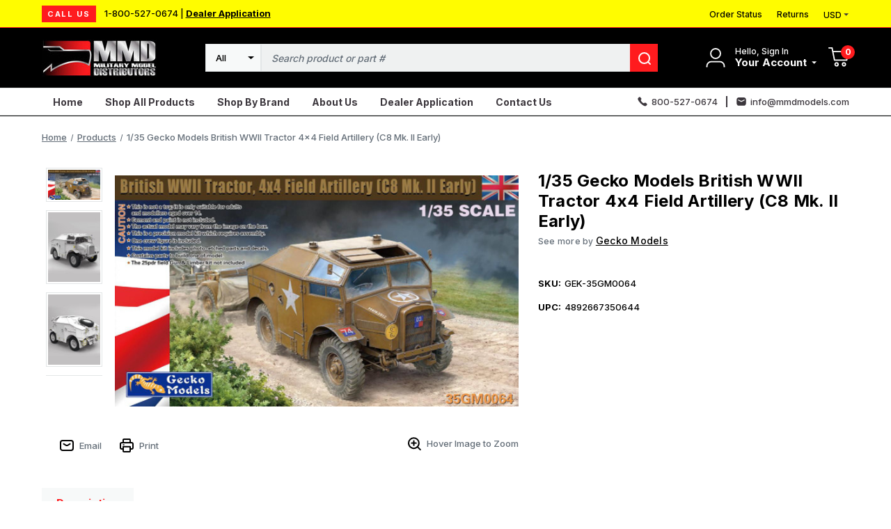

--- FILE ---
content_type: text/html; charset=UTF-8
request_url: https://mmdmodels.com/1-35-gecko-models-british-wwii-tractor-4x4-field-artillery-c8-mk-ii-early/
body_size: 17644
content:




<!DOCTYPE html>
<html class="no-js" lang="en">
    <head>
        <!--
        Houstin Light, Night, and Skyline
        Theme for BigCommerce
        Designed and Developed by oBundle
        Visit Our Website - https://obundle.com
        Email Us - support@obundle.com
                 _                        _  _
                | |                      | || |
           ___  | |__   _   _  _ __    __| || |  ___
          / _ \ | '_ \ | | | || '_ \  / _` || | / _ \
         | (_) || |_) || |_| || | | || (_| || ||  __/
          \___/ |_.__/  \__,_||_| |_| \__,_||_| \___|
            Serving BigCommerce clients since 2014.
        -->

        <title>1/35 Gecko Models British WWII Tractor 4x4 Field Artillery (C8 Mk. II Early) - MMD - Military Model Distributors</title>
        <link rel="dns-prefetch preconnect" href="https://cdn11.bigcommerce.com/s-n12pqvjack" crossorigin><link rel="dns-prefetch preconnect" href="https://fonts.googleapis.com/" crossorigin><link rel="dns-prefetch preconnect" href="https://fonts.gstatic.com/" crossorigin>
        <meta property="og:url" content="https://mmdmodels.com/1-35-gecko-models-british-wwii-tractor-4x4-field-artillery-c8-mk-ii-early/" /><meta property="og:site_name" content="MMD - Military Model Distributors" /><meta name="keywords" content="Squadron MMD Military Model Distributors"><link rel='canonical' href='https://mmdmodels.com/1-35-gecko-models-british-wwii-tractor-4x4-field-artillery-c8-mk-ii-early/' /><meta name='platform' content='bigcommerce.stencil' /><meta property="og:type" content="product" />
<meta property="og:title" content="1/35 Gecko Models British WWII Tractor 4x4 Field Artillery (C8 Mk. II Early)" />
<meta property="og:description" content="Military Model Distributors - Hobby Model Kit Distributor for Hobby Stores" />
<meta property="og:image" content="https://cdn11.bigcommerce.com/s-n12pqvjack/products/54409/images/286055/gek-35gm0064-135-gecko-models-british-wwii-tractor-4x4-field-artillery-c8-mk-ii-early-squadron-model-models__99351.1722768174.386.513.jpg?c=1" />
<meta property="pinterest:richpins" content="enabled" />
        
         

        <link href="https://cdn11.bigcommerce.com/s-n12pqvjack/product_images/1297326/MMD-fav.jpg" rel="shortcut icon">
        <meta name="viewport" content="width=device-width, initial-scale=1">

        <script>
            document.documentElement.className = document.documentElement.className.replace('no-js', 'js');
        </script>

        <script>
    function browserSupportsAllFeatures() {
        return window.Promise
            && window.fetch
            && window.URL
            && window.URLSearchParams
            && window.WeakMap
            // object-fit support
            && ('objectFit' in document.documentElement.style);
    }

    function loadScript(src) {
        var js = document.createElement('script');
        js.src = src;
        js.onerror = function () {
            console.error('Failed to load polyfill script ' + src);
        };
        document.head.appendChild(js);
    }

    if (!browserSupportsAllFeatures()) {
        loadScript('https://cdn11.bigcommerce.com/s-n12pqvjack/stencil/56a0dca0-c197-013e-d762-0eb071317f27/e/2728f190-c313-013e-d8f7-4a7b251a300e/dist/theme-bundle.polyfills.js');
    }
</script>
        <script>window.consentManagerTranslations = `{"locale":"en","locales":{"consent_manager.data_collection_warning":"en","consent_manager.accept_all_cookies":"en","consent_manager.gdpr_settings":"en","consent_manager.data_collection_preferences":"en","consent_manager.manage_data_collection_preferences":"en","consent_manager.use_data_by_cookies":"en","consent_manager.data_categories_table":"en","consent_manager.allow":"en","consent_manager.accept":"en","consent_manager.deny":"en","consent_manager.dismiss":"en","consent_manager.reject_all":"en","consent_manager.category":"en","consent_manager.purpose":"en","consent_manager.functional_category":"en","consent_manager.functional_purpose":"en","consent_manager.analytics_category":"en","consent_manager.analytics_purpose":"en","consent_manager.targeting_category":"en","consent_manager.advertising_category":"en","consent_manager.advertising_purpose":"en","consent_manager.essential_category":"en","consent_manager.esential_purpose":"en","consent_manager.yes":"en","consent_manager.no":"en","consent_manager.not_available":"en","consent_manager.cancel":"en","consent_manager.save":"en","consent_manager.back_to_preferences":"en","consent_manager.close_without_changes":"en","consent_manager.unsaved_changes":"en","consent_manager.by_using":"en","consent_manager.agree_on_data_collection":"en","consent_manager.change_preferences":"en","consent_manager.cancel_dialog_title":"en","consent_manager.privacy_policy":"en","consent_manager.allow_category_tracking":"en","consent_manager.disallow_category_tracking":"en"},"translations":{"consent_manager.data_collection_warning":"We use cookies (and other similar technologies) to collect data to improve your shopping experience.","consent_manager.accept_all_cookies":"Accept All Cookies","consent_manager.gdpr_settings":"Settings","consent_manager.data_collection_preferences":"Website Data Collection Preferences","consent_manager.manage_data_collection_preferences":"Manage Website Data Collection Preferences","consent_manager.use_data_by_cookies":" uses data collected by cookies and JavaScript libraries to improve your shopping experience.","consent_manager.data_categories_table":"The table below outlines how we use this data by category. To opt out of a category of data collection, select 'No' and save your preferences.","consent_manager.allow":"Allow","consent_manager.accept":"Accept","consent_manager.deny":"Deny","consent_manager.dismiss":"Dismiss","consent_manager.reject_all":"Reject all","consent_manager.category":"Category","consent_manager.purpose":"Purpose","consent_manager.functional_category":"Functional","consent_manager.functional_purpose":"Enables enhanced functionality, such as videos and live chat. If you do not allow these, then some or all of these functions may not work properly.","consent_manager.analytics_category":"Analytics","consent_manager.analytics_purpose":"Provide statistical information on site usage, e.g., web analytics so we can improve this website over time.","consent_manager.targeting_category":"Targeting","consent_manager.advertising_category":"Advertising","consent_manager.advertising_purpose":"Used to create profiles or personalize content to enhance your shopping experience.","consent_manager.essential_category":"Essential","consent_manager.esential_purpose":"Essential for the site and any requested services to work, but do not perform any additional or secondary function.","consent_manager.yes":"Yes","consent_manager.no":"No","consent_manager.not_available":"N/A","consent_manager.cancel":"Cancel","consent_manager.save":"Save","consent_manager.back_to_preferences":"Back to Preferences","consent_manager.close_without_changes":"You have unsaved changes to your data collection preferences. Are you sure you want to close without saving?","consent_manager.unsaved_changes":"You have unsaved changes","consent_manager.by_using":"By using our website, you're agreeing to our","consent_manager.agree_on_data_collection":"By using our website, you're agreeing to the collection of data as described in our ","consent_manager.change_preferences":"You can change your preferences at any time","consent_manager.cancel_dialog_title":"Are you sure you want to cancel?","consent_manager.privacy_policy":"Privacy Policy","consent_manager.allow_category_tracking":"Allow [CATEGORY_NAME] tracking","consent_manager.disallow_category_tracking":"Disallow [CATEGORY_NAME] tracking"}}`;</script>

        <script>
            window.lazySizesConfig = window.lazySizesConfig || {};
            window.lazySizesConfig.loadMode = 1;
        </script>
        <script async src="https://cdn11.bigcommerce.com/s-n12pqvjack/stencil/56a0dca0-c197-013e-d762-0eb071317f27/e/2728f190-c313-013e-d8f7-4a7b251a300e/dist/theme-bundle.head_async.js"></script>

        <link href="https://fonts.googleapis.com/css?family=Inter:700,500&display=swap" rel="stylesheet">

        <link rel="preload" href="https://cdn11.bigcommerce.com/s-n12pqvjack/stencil/56a0dca0-c197-013e-d762-0eb071317f27/e/2728f190-c313-013e-d8f7-4a7b251a300e/dist/theme-bundle.font.js" as="script">
        <script async src="https://cdn11.bigcommerce.com/s-n12pqvjack/stencil/56a0dca0-c197-013e-d762-0eb071317f27/e/2728f190-c313-013e-d8f7-4a7b251a300e/dist/theme-bundle.font.js"></script>

        <link data-stencil-stylesheet href="https://cdn11.bigcommerce.com/s-n12pqvjack/stencil/56a0dca0-c197-013e-d762-0eb071317f27/e/2728f190-c313-013e-d8f7-4a7b251a300e/css/theme-55f54250-c199-013e-99ba-5eb513c20e9a.css" rel="stylesheet">

        <!-- Start Tracking Code for analytics_facebook -->

<script>
!function(f,b,e,v,n,t,s){if(f.fbq)return;n=f.fbq=function(){n.callMethod?n.callMethod.apply(n,arguments):n.queue.push(arguments)};if(!f._fbq)f._fbq=n;n.push=n;n.loaded=!0;n.version='2.0';n.queue=[];t=b.createElement(e);t.async=!0;t.src=v;s=b.getElementsByTagName(e)[0];s.parentNode.insertBefore(t,s)}(window,document,'script','https://connect.facebook.net/en_US/fbevents.js');

fbq('set', 'autoConfig', 'false', '467800414798387');
fbq('dataProcessingOptions', ['LDU'], 0, 0);
fbq('init', '467800414798387', {"external_id":"6e15d385-2686-4605-8646-a948602e63d5"});
fbq('set', 'agent', 'bigcommerce', '467800414798387');

function trackEvents() {
    var pathName = window.location.pathname;

    fbq('track', 'PageView', {}, "");

    // Search events start -- only fire if the shopper lands on the /search.php page
    if (pathName.indexOf('/search.php') === 0 && getUrlParameter('search_query')) {
        fbq('track', 'Search', {
            content_type: 'product_group',
            content_ids: [],
            search_string: getUrlParameter('search_query')
        });
    }
    // Search events end

    // Wishlist events start -- only fire if the shopper attempts to add an item to their wishlist
    if (pathName.indexOf('/wishlist.php') === 0 && getUrlParameter('added_product_id')) {
        fbq('track', 'AddToWishlist', {
            content_type: 'product_group',
            content_ids: []
        });
    }
    // Wishlist events end

    // Lead events start -- only fire if the shopper subscribes to newsletter
    if (pathName.indexOf('/subscribe.php') === 0 && getUrlParameter('result') === 'success') {
        fbq('track', 'Lead', {});
    }
    // Lead events end

    // Registration events start -- only fire if the shopper registers an account
    if (pathName.indexOf('/login.php') === 0 && getUrlParameter('action') === 'account_created') {
        fbq('track', 'CompleteRegistration', {}, "");
    }
    // Registration events end

    

    function getUrlParameter(name) {
        var cleanName = name.replace(/[\[]/, '\[').replace(/[\]]/, '\]');
        var regex = new RegExp('[\?&]' + cleanName + '=([^&#]*)');
        var results = regex.exec(window.location.search);
        return results === null ? '' : decodeURIComponent(results[1].replace(/\+/g, ' '));
    }
}

if (window.addEventListener) {
    window.addEventListener("load", trackEvents, false)
}
</script>
<noscript><img height="1" width="1" style="display:none" alt="null" src="https://www.facebook.com/tr?id=467800414798387&ev=PageView&noscript=1&a=plbigcommerce1.2&eid="/></noscript>

<!-- End Tracking Code for analytics_facebook -->


<script type="text/javascript" src="https://checkout-sdk.bigcommerce.com/v1/loader.js" defer ></script>
<script src="https://www.google.com/recaptcha/api.js" async defer></script>
<script type="text/javascript">
var BCData = {"product_attributes":{"sku":"GEK-35GM0064","upc":"4892667350644","mpn":"GEK-35GM0064","gtin":null,"weight":null,"base":true,"image":null,"price":{"price_range":[],"retail_price_range":[]},"stock":15,"instock":true,"stock_message":null,"purchasable":false,"purchasing_message":"","call_for_price_message":null}};
</script>
<script type="text/javascript">  window.freshclick_filter_configurations = "{\"search\":{\"is_preview_mode\":\"0\",\"is_search\":\"1\",\"search_container\":\"[data-quick-search-form] input\",\"is_search_ajax\":\"1\",\"filter_color\":\"ff1b1e\",\"login_for_price\":\"1\",\"login_for_price_text\":\"\",\"search_start\":\"3\",\"column_type\":\"1\",\"enterprise_search_style\":\"1\",\"is_auto_search\":\"0\",\"auto_search_wait_time\":\"600\",\"is_trending_now\":\"0\",\"is_suggested_search\":\"0\",\"suggested_array\":[],\"is_recent_search\":\"1\",\"recent_search_language\":\"Recent Searches\",\"trending_now_language\":\"Trending Searches\",\"trending_now_search_count\":\"5\",\"trending_array\":[],\"search_category\":\"false\",\"search_js\":\"\"}}"; </script>
<script nonce="">
(function () {
    var xmlHttp = new XMLHttpRequest();

    xmlHttp.open('POST', 'https://bes.gcp.data.bigcommerce.com/nobot');
    xmlHttp.setRequestHeader('Content-Type', 'application/json');
    xmlHttp.send('{"store_id":"1001883912","timezone_offset":"-5.0","timestamp":"2026-01-25T17:33:59.48091300Z","visit_id":"426d0d2c-32c6-4ede-9b23-e7e12d748f22","channel_id":1297326}');
})();
</script>


        <script>

                window.onCategoryProductsLoaded = () => {

                }
        </script>

        <script type="text/javascript">  window.freshclick_filter_configurations = "{\"search\":{\"is_preview_mode\":\"0\",\"is_search\":\"1\",\"search_container\":\"[data-quick-search-form] input\",\"is_search_ajax\":\"1\",\"filter_color\":\"D42020\",\"login_for_price\":\"1\",\"login_for_price_text\":\"Login for Price\",\"search_start\":\"3\",\"column_type\":\"1\",\"enterprise_search_style\":\"3\",\"is_auto_search\":\"0\",\"auto_search_wait_time\":\"600\",\"is_trending_now\":\"0\",\"is_suggested_search\":\"0\",\"suggested_array\":[],\"is_recent_search\":\"1\",\"recent_search_language\":\"Recent Searches\",\"trending_now_language\":\"Trending Searches\",\"trending_now_search_count\":\"5\",\"trending_array\":[],\"search_category\":\"false\",\"search_js\":\"\"}}"; </script>


        <script src="https://filter.freshclick.co.uk/assets/client/freshclick-filter.js?202509160408" data-site="n12pqvjack" data-customer-group="10" data-cat="" data-brand="" data-channel-id="1297326" id="fresh_filter"></script>

        <link rel="preload" href="https://cdn11.bigcommerce.com/s-n12pqvjack/stencil/56a0dca0-c197-013e-d762-0eb071317f27/e/2728f190-c313-013e-d8f7-4a7b251a300e/dist/theme-bundle.main.js" as="script">
    </head>
    <body data-page-type="product" data-theme-variant="light">
        <svg data-src="https://cdn11.bigcommerce.com/s-n12pqvjack/stencil/56a0dca0-c197-013e-d762-0eb071317f27/e/2728f190-c313-013e-d8f7-4a7b251a300e/img/icon-sprite.svg" class="icons-svg-sprite"></svg>

        <a href="#main-content" class="skip-to-main-link">Skip to main content</a>
<header class="header" role="banner" data-logo-position="left">
        <a href="#" class="mobileMenu-toggle" data-mobile-menu-toggle="menu">
            <span class="mobileMenu-toggleIcon">Toggle menu</span>
        </a>
        <div class="header--top">
            <div class="container">
                <div class="marketing-banner">
            <div class="sale-tag">
                CALL US
            </div>
        <div class="marketing-content">
            <div class="marketing-content-text">
                1-800-527-0674 |
            
                    <a class="marketing-content-link" href="/login.php?action&#x3D;create_account">
                        Dealer Application
                    </a>
            </div>
        </div>
</div>                <ul class="navPages-list ob-account-nav-list ob-desktop">
    <li class="navPages-item">
        <a class="navPages-action"
           href="/account.php?action&#x3D;order_status"
           aria-label="Orders"
        >
            Order Status
        </a>
    </li>
    <li class="navPages-item">
        <a class="navPages-action"
           href="/account.php?action&#x3D;view_returns"
           aria-label="Returns"
        >
            Returns
        </a>
    </li>
   
       
    <li class="navPages-item">
        <a class="navUser-action navUser-action--currencySelector navPages-action has-dropdown has-subMenu"
           href="#"
           data-dropdown="currencySelection"
           aria-controls="currencySelection"
           aria-expanded="false"
        >
            USD
            <i class="icon" aria-hidden="true">
                <svg>
                    <use xlink:href="#icon-caret-down" />
                </svg>
            </i>
        </a>
        <ul class="dropdown-menu" id="currencySelection" data-dropdown-content aria-hidden="true" tabindex="-1">
            <li class="dropdown-menu-item">
                <a href="https://mmdmodels.com/1-35-gecko-models-british-wwii-tractor-4x4-field-artillery-c8-mk-ii-early/?setCurrencyId=1"
                   data-currency-code="USD"
                   data-cart-currency-switch-url="https://mmdmodels.com/cart/change-currency"
                   data-warning="Promotions and gift certificates that don&#x27;t apply to the new currency will be removed from your cart. Are you sure you want to continue?"
                >
                    <strong>US Dollars</strong>
                </a>
            </li>
        </ul>
    </li>
</ul>            </div>
        </div>
        <div class="header--middle">
            <div class="container">
                <h1 class="header-logo header-logo--left">
                        <a href="https://mmdmodels.com/" class="header-logo__link" data-header-logo-link>
            <div class="header-logo-image-container">
                <img class="header-logo-image"
                     src="https://cdn11.bigcommerce.com/s-n12pqvjack/images/stencil/165x60/mmd-logo_1671119778__06897.original.jpg"
                     srcset="https://cdn11.bigcommerce.com/s-n12pqvjack/images/stencil/165x60/mmd-logo_1671119778__06897.original.jpg"
                     alt="MMD - Military Model Distributors"
                     title="MMD - Military Model Distributors">
            </div>
</a>
                </h1>
                    <nav class="navUser">
        
    <ul class="navUser-section navUser-section--alt">
        <li class="navUser-item navUser-item--account">
            <div class="account-signed-in">
                <div class="account-svg"
                    aria-label="Your Account"
                >
                    <svg>
                        <use xmlns:xlink="http://www.w3.org/1999/xlink" xlink:href="#icon-user"></use>
                    </svg>
                </div>
                <div class="your-account-column">
                    <p class="hello-name ob-desktop">Hello, Sign In</p>
                   
                    <a class="navUser-action your-account"
                        href="/account.php"
                        aria-label="Your Account"
                    >
                        <span class="ob-desktop">
                            Your Account
                            
                        </span>
                        <span class="icon navPages-action-moreIcon ob-desktop" aria-hidden="true">
                            <svg>
                                <use xmlns:xlink="http://www.w3.org/1999/xlink" xlink:href="#icon-caret-down"></use>
                            </svg>
                        </span>
                    </a>
                    <div class="dropdown-menu" id="account-dropdown" aria-hidden="true">
                            <div class="dropdown-account-sign-in">
        <a class="button button--primary" href="/login.php" aria-label="Sign in">
            Sign in
        </a>
            <p>New customer?<a href="/login.php?action&#x3D;create_account" aria-label="New customer?">Start Here</a></p>
    </div>
                    </div>
                </div>
            </div>
        </li>
            <div class="u-hidden">
                <a class="navUser-action"
                   href="/login.php"
                   aria-label="Sign in"
                >
                    Sign in
                </a>
                    <span class="navUser-or">or</span>
                    <a class="navUser-action"
                       href="/login.php?action&#x3D;create_account"
                       aria-label="New customer?"
                    >
                        New customer?
                    </a>
            </div>
        </li>
        <li class="navUser-item navUser-item--cart ob-cart-svg-item">
            <a class="navUser-action"
               data-cart-preview
               data-dropdown="cart-preview-dropdown"
               data-options="align:right"
               href="/cart.php"
               aria-label="Cart with 0 items"
            >
                <svg class="cart-svg">
                    <use xmlns:xlink="http://www.w3.org/1999/xlink" xlink:href="#icon-cart"></use>
                </svg>
                <span class="countPill cart-quantity">0</span>
            </a>
            <div class="dropdown-menu" id="cart-preview-dropdown" data-dropdown-content aria-hidden="true"></div>
        </li>
    </ul>
    <div class="dropdown dropdown--quickSearch" id="quickSearch" aria-hidden="true" data-prevent-quick-search-close>
        <div class="container ob-quick-search">
    <form class="form" onsubmit="return false" data-url="/search.php" data-quick-search-form>
        <fieldset class="form-fieldset">
            <div class="form-field">
                <label class="is-srOnly" for="nav-quick-search">Search</label>
                <input class="form-input"
                       data-search-quick
                       name="nav-quick-search"
                       id="nav-quick-search"
                       data-error-message="Search field cannot be empty."
                       placeholder="Search product or part #"
                       autocomplete="off"
                >
            </div>
        </fieldset>
    </form>
    <section class="quickSearchResults" data-bind="html: results"></section>
    <p role="status"
       aria-live="polite"
       class="aria-description--hidden"
       data-search-aria-message-predefined-text="product results for"
    ></p>
</div>
    </div>
</nav>
                    <div class="container ob-quick-search">
    <form class="form" onsubmit="return false" data-url="/search.php" data-quick-search-form>
        <fieldset class="form-fieldset">
            <div class="form-field">
                <label class="is-srOnly" for="">Search</label>
                <select class="ob-desktop form-select form-select--small ob-search-category">
                    <option value="all" selected>All</option>
                        <option value="384">Products</option>
                </select>
                <input class="form-input"
                       data-search-quick
                       name=""
                       id=""
                       data-error-message="Search field cannot be empty."
                       placeholder="Search product or part #"
                       autocomplete="off"
                >
                <button name="search" title="search">
                    <svg>
                        <use xmlns:xlink="http://www.w3.org/1999/xlink" xlink:href="#icon-search"></use>
                    </svg>
                </button>
            </div>
        </fieldset>
    </form>
    <section class="quickSearchResults" data-bind="html: results" data-prevent-quick-search-close></section>
    <p role="status"
       aria-live="polite"
       class="aria-description--hidden"
       data-search-aria-message-predefined-text="product results for"
    ></p>
</div>
            </div>
        </div>
        <div class="header--bottom">
            <div class="container">
                    <div class="navPages-container" id="menu" data-menu>
    <nav class="navPages">
        <ul class="navPages-list ob-account-nav-list">
                <li class="navPages-item navPages-item-page top-level">
                    <div class="navPage-subMenu" id="navPages-all-prod" aria-hidden="true" tabindex="-1">
    <ul class="navPage-subMenu-list">
            <li class="navPage-subMenu-item">
                    <a class="navPages-action"
                       href="https://mmdmodels.com/products/"
                    >
                        Products
                    </a>
            </li>
    </ul>
</div>
                </li>
                    <li class="navPages-item navPages-item-page top-level">
                                <a class="navPages-action"
        href="https://mmdmodels.com"
        >
            Home
        </a>
                    </li>
                    <li class="navPages-item navPages-item-page top-level">
                                <a class="navPages-action"
        href="/products/"
        >
            Shop All Products
        </a>
                    </li>
                    <li class="navPages-item navPages-item-page top-level">
                                <a class="navPages-action"
        href="https://mmdmodels.com/shop-by-brand/"
        >
            Shop by Brand
        </a>
                    </li>
                    <li class="navPages-item navPages-item-page top-level">
                                <a class="navPages-action"
        href="https://mmdmodels.com/about-us/"
        >
            About Us
        </a>
                    </li>
                    <li class="navPages-item navPages-item-page top-level">
                                <a class="navPages-action"
            href="/login.php?action=create_account"
            >
                Dealer Application
            </a>
                    </li>
                    <li class="navPages-item navPages-item-page top-level">
                                <a class="navPages-action"
        href="https://mmdmodels.com/contact-us/"
        >
            Contact Us
        </a>
                    </li>
        </ul>
        <ul class="navPages-list navPages-list--user ob-mobile">
            <li class="navPages-item">
                <a class="navPages-action"
                   href="/account.php?action&#x3D;order_status"
                   aria-label="Orders"
                >
                    Orders
                </a>
            </li>
            <li class="navPages-item">
                <a class="navPages-action"
                   href="/wishlist.php"
                   aria-label="Wish Lists"
                >
                    Wish Lists
                </a>
            </li>
                <li class="navPages-item">
                    <a class="navPages-action"
                       href="/giftcertificates.php"
                       aria-label="Gift Certificates"
                    >
                        Gift Certificates
                    </a>
                </li>
        </ul>
        <ul class="navPages-list navPages-list--contact ob-mobile">
            <li class="navPages-item">
                <a class="phone-number">
                <svg>
                    <use xmlns:xlink="http://www.w3.org/1999/xlink" xlink:href="#icon-phone"></use>
                </svg>
                Call Us at 800-527-0674 or Email us info@MMDmodels.com
            </a>
            <a class="email">
                <svg>
                    <use xmlns:xlink="http://www.w3.org/1999/xlink" xlink:href="#icon-email"></use>
                </svg>
                sales@appliancedepot.com
            </a>
            </li>
            <li class="navPages-item">
                <a class="navPages-action has-subMenu currency-action"
                   href="#"
                   data-collapsible="navPages-currency"
                   aria-controls="navPages-currency"
                   aria-expanded="false"
                   aria-label="Select Currency: USD"
                >
                    USD
                    <i class="icon" aria-hidden="true">
                        <svg>
                            <use xlink:href="#icon-chevron-down" />
                        </svg>
                    </i>
                </a>
                <div class="navPage-subMenu" id="navPages-currency" aria-hidden="true" tabindex="-1">
                    <ul class="navPage-subMenu-list">
                        <li class="navPage-subMenu-item">
                            <a class="navPage-subMenu-action navPages-action"
                               href="https://mmdmodels.com/1-35-gecko-models-british-wwii-tractor-4x4-field-artillery-c8-mk-ii-early/?setCurrencyId=1"
                               aria-label="US Dollars"
                               data-currency-code="USD"
                               data-cart-currency-switch-url="https://mmdmodels.com/cart/change-currency"
                               data-warning="Promotions and gift certificates that don&#x27;t apply to the new currency will be removed from your cart. Are you sure you want to continue?"
                            >
                                    <strong>US Dollars</strong>
                            </a>
                        </li>
                    </ul>
                </div>
            </li>
        </ul>
    </nav>
</div>
                    <div class="header-bottom-contact">
        <a class="phone-number" href="tel:800-527-0674">
            <svg>
                <use xmlns:xlink="http://www.w3.org/1999/xlink" xlink:href="#icon-phone"></use>
            </svg>
            <span class="ob-tablet-only">Call Us</span>
            <span class="ob-tablet-hidden">800-527-0674</span>
        </a>
        <a class="email" href="mailto:info@mmdmodels.com">
            <svg>
                <use xmlns:xlink="http://www.w3.org/1999/xlink" xlink:href="#icon-email"></use>
            </svg>
            <span class="ob-tablet-only">Email Us</span>
            <span class="ob-tablet-hidden">info@mmdmodels.com</span> 
        </a>
</div>
            </div>
        </div>
</header>
<div data-content-region="header_bottom--global"></div>
<div data-content-region="header_bottom"></div>
        <main class="body" id="main-content" role="main" data-currency-code="USD">
    <span class="nav-overlay">&nbsp;</span>

     
    <div class="container">
        
    <nav aria-label="Breadcrumb">
    <ol class="breadcrumbs">
                <li class="breadcrumb ">
                    <a class="breadcrumb-label"
                       href="https://mmdmodels.com/"
                       
                    >
                        <span>Home</span>
                    </a>
                </li>
                <li class="breadcrumb ">
                    <a class="breadcrumb-label"
                       href="https://mmdmodels.com/products/"
                       
                    >
                        <span>Products</span>
                    </a>
                </li>
                <li class="breadcrumb is-active">
                    <a class="breadcrumb-label"
                       href="https://mmdmodels.com/1-35-gecko-models-british-wwii-tractor-4x4-field-artillery-c8-mk-ii-early/"
                       aria-current="page"
                    >
                        <span>1/35 Gecko Models British WWII Tractor 4x4 Field Artillery (C8 Mk. II Early)</span>
                    </a>
                </li>
    </ol>
</nav>

<script type="application/ld+json">
{
    "@context": "https://schema.org",
    "@type": "BreadcrumbList",
    "itemListElement":
    [
        {
            "@type": "ListItem",
            "position": 1,
            "item": {
                "@id": "https://mmdmodels.com/",
                "name": "Home"
            }
        },
        {
            "@type": "ListItem",
            "position": 2,
            "item": {
                "@id": "https://mmdmodels.com/products/",
                "name": "Products"
            }
        },
        {
            "@type": "ListItem",
            "position": 3,
            "item": {
                "@id": "https://mmdmodels.com/1-35-gecko-models-british-wwii-tractor-4x4-field-artillery-c8-mk-ii-early/",
                "name": "1/35 Gecko Models British WWII Tractor 4x4 Field Artillery (C8 Mk. II Early)"
            }
        }
    ]
}
</script>


    <div>
        <div class="productView"
>


    <section class="productView-details product-data ob-mobile">
        <div class="productView-product">
            <div class="ob-sale-flag-row">
            </div>

            <h1 class="productView-title">1/35 Gecko Models British WWII Tractor 4x4 Field Artillery (C8 Mk. II Early)</h1>
                <h2 class="productView-brand">
                    <span class="see-more-brand">See more by </span><a href="https://mmdmodels.com/brands/gecko-models/"><span>Gecko Models</span></a>
                </h2>
        </div>
    </section>

    <section class="productView-images" data-image-gallery>
        <span
    data-carousel-content-change-message
    class="aria-description--hidden"
    aria-live="polite" 
    role="status"></span>

        
        <figure class="productView-image"
                data-image-gallery-main
                data-zoom-image="https://cdn11.bigcommerce.com/s-n12pqvjack/images/stencil/1280x1280/products/54409/286055/gek-35gm0064-135-gecko-models-british-wwii-tractor-4x4-field-artillery-c8-mk-ii-early-squadron-model-models__99351.1722768174.jpg?c=1"
                >
            <div class="productView-img-container">
                    <a href="https://cdn11.bigcommerce.com/s-n12pqvjack/images/stencil/1280x1280/products/54409/286055/gek-35gm0064-135-gecko-models-british-wwii-tractor-4x4-field-artillery-c8-mk-ii-early-squadron-model-models__99351.1722768174.jpg?c=1"
                        target="_blank">
                <img src="https://cdn11.bigcommerce.com/s-n12pqvjack/images/stencil/500x659/products/54409/286055/gek-35gm0064-135-gecko-models-british-wwii-tractor-4x4-field-artillery-c8-mk-ii-early-squadron-model-models__99351.1722768174.jpg?c=1" alt="GEK-35GM0064 1/35 Gecko Models British WWII Tractor  4x4 Field Artillery (C8 Mk. II Early)  MMD Squadron" title="GEK-35GM0064 1/35 Gecko Models British WWII Tractor  4x4 Field Artillery (C8 Mk. II Early)  MMD Squadron" data-sizes="auto"
    srcset="https://cdn11.bigcommerce.com/s-n12pqvjack/images/stencil/80w/products/54409/286055/gek-35gm0064-135-gecko-models-british-wwii-tractor-4x4-field-artillery-c8-mk-ii-early-squadron-model-models__99351.1722768174.jpg?c=1"
data-srcset="https://cdn11.bigcommerce.com/s-n12pqvjack/images/stencil/80w/products/54409/286055/gek-35gm0064-135-gecko-models-british-wwii-tractor-4x4-field-artillery-c8-mk-ii-early-squadron-model-models__99351.1722768174.jpg?c=1 80w, https://cdn11.bigcommerce.com/s-n12pqvjack/images/stencil/160w/products/54409/286055/gek-35gm0064-135-gecko-models-british-wwii-tractor-4x4-field-artillery-c8-mk-ii-early-squadron-model-models__99351.1722768174.jpg?c=1 160w, https://cdn11.bigcommerce.com/s-n12pqvjack/images/stencil/320w/products/54409/286055/gek-35gm0064-135-gecko-models-british-wwii-tractor-4x4-field-artillery-c8-mk-ii-early-squadron-model-models__99351.1722768174.jpg?c=1 320w, https://cdn11.bigcommerce.com/s-n12pqvjack/images/stencil/640w/products/54409/286055/gek-35gm0064-135-gecko-models-british-wwii-tractor-4x4-field-artillery-c8-mk-ii-early-squadron-model-models__99351.1722768174.jpg?c=1 640w, https://cdn11.bigcommerce.com/s-n12pqvjack/images/stencil/960w/products/54409/286055/gek-35gm0064-135-gecko-models-british-wwii-tractor-4x4-field-artillery-c8-mk-ii-early-squadron-model-models__99351.1722768174.jpg?c=1 960w, https://cdn11.bigcommerce.com/s-n12pqvjack/images/stencil/1280w/products/54409/286055/gek-35gm0064-135-gecko-models-british-wwii-tractor-4x4-field-artillery-c8-mk-ii-early-squadron-model-models__99351.1722768174.jpg?c=1 1280w, https://cdn11.bigcommerce.com/s-n12pqvjack/images/stencil/1920w/products/54409/286055/gek-35gm0064-135-gecko-models-british-wwii-tractor-4x4-field-artillery-c8-mk-ii-early-squadron-model-models__99351.1722768174.jpg?c=1 1920w, https://cdn11.bigcommerce.com/s-n12pqvjack/images/stencil/2560w/products/54409/286055/gek-35gm0064-135-gecko-models-british-wwii-tractor-4x4-field-artillery-c8-mk-ii-early-squadron-model-models__99351.1722768174.jpg?c=1 2560w"

class="lazyload productView-image--default"

data-main-image />
                    </a>
            </div>
        </figure>

        
        <ul class="productView-thumbnails"data-slick='{
                "infinite": false,
                "mobileFirst": true,
                "dots": false,
                "accessibility": false,
                "slidesToShow": 5,
                "slidesToScroll": 5,
                "responsive": [
                    {
                        "breakpoint": 1261,
                        "settings": {
                            "vertical": true
                        }
                    }
                ]
            }'>
                <li class="productView-thumbnail">
                    <a
                        class="productView-thumbnail-link"
                        href="https://cdn11.bigcommerce.com/s-n12pqvjack/images/stencil/1280x1280/products/54409/286055/gek-35gm0064-135-gecko-models-british-wwii-tractor-4x4-field-artillery-c8-mk-ii-early-squadron-model-models__99351.1722768174.jpg?c=1"
                        data-image-gallery-item
                        data-image-gallery-new-image-url="https://cdn11.bigcommerce.com/s-n12pqvjack/images/stencil/500x659/products/54409/286055/gek-35gm0064-135-gecko-models-british-wwii-tractor-4x4-field-artillery-c8-mk-ii-early-squadron-model-models__99351.1722768174.jpg?c=1"
                        data-image-gallery-new-image-srcset="https://cdn11.bigcommerce.com/s-n12pqvjack/images/stencil/80w/products/54409/286055/gek-35gm0064-135-gecko-models-british-wwii-tractor-4x4-field-artillery-c8-mk-ii-early-squadron-model-models__99351.1722768174.jpg?c=1 80w, https://cdn11.bigcommerce.com/s-n12pqvjack/images/stencil/160w/products/54409/286055/gek-35gm0064-135-gecko-models-british-wwii-tractor-4x4-field-artillery-c8-mk-ii-early-squadron-model-models__99351.1722768174.jpg?c=1 160w, https://cdn11.bigcommerce.com/s-n12pqvjack/images/stencil/320w/products/54409/286055/gek-35gm0064-135-gecko-models-british-wwii-tractor-4x4-field-artillery-c8-mk-ii-early-squadron-model-models__99351.1722768174.jpg?c=1 320w, https://cdn11.bigcommerce.com/s-n12pqvjack/images/stencil/640w/products/54409/286055/gek-35gm0064-135-gecko-models-british-wwii-tractor-4x4-field-artillery-c8-mk-ii-early-squadron-model-models__99351.1722768174.jpg?c=1 640w, https://cdn11.bigcommerce.com/s-n12pqvjack/images/stencil/960w/products/54409/286055/gek-35gm0064-135-gecko-models-british-wwii-tractor-4x4-field-artillery-c8-mk-ii-early-squadron-model-models__99351.1722768174.jpg?c=1 960w, https://cdn11.bigcommerce.com/s-n12pqvjack/images/stencil/1280w/products/54409/286055/gek-35gm0064-135-gecko-models-british-wwii-tractor-4x4-field-artillery-c8-mk-ii-early-squadron-model-models__99351.1722768174.jpg?c=1 1280w, https://cdn11.bigcommerce.com/s-n12pqvjack/images/stencil/1920w/products/54409/286055/gek-35gm0064-135-gecko-models-british-wwii-tractor-4x4-field-artillery-c8-mk-ii-early-squadron-model-models__99351.1722768174.jpg?c=1 1920w, https://cdn11.bigcommerce.com/s-n12pqvjack/images/stencil/2560w/products/54409/286055/gek-35gm0064-135-gecko-models-british-wwii-tractor-4x4-field-artillery-c8-mk-ii-early-squadron-model-models__99351.1722768174.jpg?c=1 2560w"
                        data-image-gallery-zoom-image-url="https://cdn11.bigcommerce.com/s-n12pqvjack/images/stencil/1280x1280/products/54409/286055/gek-35gm0064-135-gecko-models-british-wwii-tractor-4x4-field-artillery-c8-mk-ii-early-squadron-model-models__99351.1722768174.jpg?c=1"
                    >
                    <img src="https://cdn11.bigcommerce.com/s-n12pqvjack/images/stencil/50x50/products/54409/286055/gek-35gm0064-135-gecko-models-british-wwii-tractor-4x4-field-artillery-c8-mk-ii-early-squadron-model-models__99351.1722768174.jpg?c=1" alt="GEK-35GM0064 1/35 Gecko Models British WWII Tractor  4x4 Field Artillery (C8 Mk. II Early)  MMD Squadron" title="GEK-35GM0064 1/35 Gecko Models British WWII Tractor  4x4 Field Artillery (C8 Mk. II Early)  MMD Squadron" data-sizes="auto"
    srcset="https://cdn11.bigcommerce.com/s-n12pqvjack/images/stencil/80w/products/54409/286055/gek-35gm0064-135-gecko-models-british-wwii-tractor-4x4-field-artillery-c8-mk-ii-early-squadron-model-models__99351.1722768174.jpg?c=1"
data-srcset="https://cdn11.bigcommerce.com/s-n12pqvjack/images/stencil/80w/products/54409/286055/gek-35gm0064-135-gecko-models-british-wwii-tractor-4x4-field-artillery-c8-mk-ii-early-squadron-model-models__99351.1722768174.jpg?c=1 80w, https://cdn11.bigcommerce.com/s-n12pqvjack/images/stencil/160w/products/54409/286055/gek-35gm0064-135-gecko-models-british-wwii-tractor-4x4-field-artillery-c8-mk-ii-early-squadron-model-models__99351.1722768174.jpg?c=1 160w, https://cdn11.bigcommerce.com/s-n12pqvjack/images/stencil/320w/products/54409/286055/gek-35gm0064-135-gecko-models-british-wwii-tractor-4x4-field-artillery-c8-mk-ii-early-squadron-model-models__99351.1722768174.jpg?c=1 320w, https://cdn11.bigcommerce.com/s-n12pqvjack/images/stencil/640w/products/54409/286055/gek-35gm0064-135-gecko-models-british-wwii-tractor-4x4-field-artillery-c8-mk-ii-early-squadron-model-models__99351.1722768174.jpg?c=1 640w, https://cdn11.bigcommerce.com/s-n12pqvjack/images/stencil/960w/products/54409/286055/gek-35gm0064-135-gecko-models-british-wwii-tractor-4x4-field-artillery-c8-mk-ii-early-squadron-model-models__99351.1722768174.jpg?c=1 960w, https://cdn11.bigcommerce.com/s-n12pqvjack/images/stencil/1280w/products/54409/286055/gek-35gm0064-135-gecko-models-british-wwii-tractor-4x4-field-artillery-c8-mk-ii-early-squadron-model-models__99351.1722768174.jpg?c=1 1280w, https://cdn11.bigcommerce.com/s-n12pqvjack/images/stencil/1920w/products/54409/286055/gek-35gm0064-135-gecko-models-british-wwii-tractor-4x4-field-artillery-c8-mk-ii-early-squadron-model-models__99351.1722768174.jpg?c=1 1920w, https://cdn11.bigcommerce.com/s-n12pqvjack/images/stencil/2560w/products/54409/286055/gek-35gm0064-135-gecko-models-british-wwii-tractor-4x4-field-artillery-c8-mk-ii-early-squadron-model-models__99351.1722768174.jpg?c=1 2560w"

class="lazyload"

 />
                    </a>
                </li>
                <li class="productView-thumbnail">
                    <a
                        class="productView-thumbnail-link"
                        href="https://cdn11.bigcommerce.com/s-n12pqvjack/images/stencil/1280x1280/products/54409/285597/gek-35gm0064-135-gecko-models-british-wwii-tractor-4x4-field-artillery-c8-mk-ii-early-squadron-model-models__34750.1722766736.jpg?c=1"
                        data-image-gallery-item
                        data-image-gallery-new-image-url="https://cdn11.bigcommerce.com/s-n12pqvjack/images/stencil/500x659/products/54409/285597/gek-35gm0064-135-gecko-models-british-wwii-tractor-4x4-field-artillery-c8-mk-ii-early-squadron-model-models__34750.1722766736.jpg?c=1"
                        data-image-gallery-new-image-srcset="https://cdn11.bigcommerce.com/s-n12pqvjack/images/stencil/80w/products/54409/285597/gek-35gm0064-135-gecko-models-british-wwii-tractor-4x4-field-artillery-c8-mk-ii-early-squadron-model-models__34750.1722766736.jpg?c=1 80w, https://cdn11.bigcommerce.com/s-n12pqvjack/images/stencil/160w/products/54409/285597/gek-35gm0064-135-gecko-models-british-wwii-tractor-4x4-field-artillery-c8-mk-ii-early-squadron-model-models__34750.1722766736.jpg?c=1 160w, https://cdn11.bigcommerce.com/s-n12pqvjack/images/stencil/320w/products/54409/285597/gek-35gm0064-135-gecko-models-british-wwii-tractor-4x4-field-artillery-c8-mk-ii-early-squadron-model-models__34750.1722766736.jpg?c=1 320w, https://cdn11.bigcommerce.com/s-n12pqvjack/images/stencil/640w/products/54409/285597/gek-35gm0064-135-gecko-models-british-wwii-tractor-4x4-field-artillery-c8-mk-ii-early-squadron-model-models__34750.1722766736.jpg?c=1 640w, https://cdn11.bigcommerce.com/s-n12pqvjack/images/stencil/960w/products/54409/285597/gek-35gm0064-135-gecko-models-british-wwii-tractor-4x4-field-artillery-c8-mk-ii-early-squadron-model-models__34750.1722766736.jpg?c=1 960w, https://cdn11.bigcommerce.com/s-n12pqvjack/images/stencil/1280w/products/54409/285597/gek-35gm0064-135-gecko-models-british-wwii-tractor-4x4-field-artillery-c8-mk-ii-early-squadron-model-models__34750.1722766736.jpg?c=1 1280w, https://cdn11.bigcommerce.com/s-n12pqvjack/images/stencil/1920w/products/54409/285597/gek-35gm0064-135-gecko-models-british-wwii-tractor-4x4-field-artillery-c8-mk-ii-early-squadron-model-models__34750.1722766736.jpg?c=1 1920w, https://cdn11.bigcommerce.com/s-n12pqvjack/images/stencil/2560w/products/54409/285597/gek-35gm0064-135-gecko-models-british-wwii-tractor-4x4-field-artillery-c8-mk-ii-early-squadron-model-models__34750.1722766736.jpg?c=1 2560w"
                        data-image-gallery-zoom-image-url="https://cdn11.bigcommerce.com/s-n12pqvjack/images/stencil/1280x1280/products/54409/285597/gek-35gm0064-135-gecko-models-british-wwii-tractor-4x4-field-artillery-c8-mk-ii-early-squadron-model-models__34750.1722766736.jpg?c=1"
                    >
                    <img src="https://cdn11.bigcommerce.com/s-n12pqvjack/images/stencil/50x50/products/54409/285597/gek-35gm0064-135-gecko-models-british-wwii-tractor-4x4-field-artillery-c8-mk-ii-early-squadron-model-models__34750.1722766736.jpg?c=1" alt="GEK-35GM0064 1/35 Gecko Models British WWII Tractor  4x4 Field Artillery (C8 Mk. II Early)  MMD Squadron" title="GEK-35GM0064 1/35 Gecko Models British WWII Tractor  4x4 Field Artillery (C8 Mk. II Early)  MMD Squadron" data-sizes="auto"
    srcset="https://cdn11.bigcommerce.com/s-n12pqvjack/images/stencil/80w/products/54409/285597/gek-35gm0064-135-gecko-models-british-wwii-tractor-4x4-field-artillery-c8-mk-ii-early-squadron-model-models__34750.1722766736.jpg?c=1"
data-srcset="https://cdn11.bigcommerce.com/s-n12pqvjack/images/stencil/80w/products/54409/285597/gek-35gm0064-135-gecko-models-british-wwii-tractor-4x4-field-artillery-c8-mk-ii-early-squadron-model-models__34750.1722766736.jpg?c=1 80w, https://cdn11.bigcommerce.com/s-n12pqvjack/images/stencil/160w/products/54409/285597/gek-35gm0064-135-gecko-models-british-wwii-tractor-4x4-field-artillery-c8-mk-ii-early-squadron-model-models__34750.1722766736.jpg?c=1 160w, https://cdn11.bigcommerce.com/s-n12pqvjack/images/stencil/320w/products/54409/285597/gek-35gm0064-135-gecko-models-british-wwii-tractor-4x4-field-artillery-c8-mk-ii-early-squadron-model-models__34750.1722766736.jpg?c=1 320w, https://cdn11.bigcommerce.com/s-n12pqvjack/images/stencil/640w/products/54409/285597/gek-35gm0064-135-gecko-models-british-wwii-tractor-4x4-field-artillery-c8-mk-ii-early-squadron-model-models__34750.1722766736.jpg?c=1 640w, https://cdn11.bigcommerce.com/s-n12pqvjack/images/stencil/960w/products/54409/285597/gek-35gm0064-135-gecko-models-british-wwii-tractor-4x4-field-artillery-c8-mk-ii-early-squadron-model-models__34750.1722766736.jpg?c=1 960w, https://cdn11.bigcommerce.com/s-n12pqvjack/images/stencil/1280w/products/54409/285597/gek-35gm0064-135-gecko-models-british-wwii-tractor-4x4-field-artillery-c8-mk-ii-early-squadron-model-models__34750.1722766736.jpg?c=1 1280w, https://cdn11.bigcommerce.com/s-n12pqvjack/images/stencil/1920w/products/54409/285597/gek-35gm0064-135-gecko-models-british-wwii-tractor-4x4-field-artillery-c8-mk-ii-early-squadron-model-models__34750.1722766736.jpg?c=1 1920w, https://cdn11.bigcommerce.com/s-n12pqvjack/images/stencil/2560w/products/54409/285597/gek-35gm0064-135-gecko-models-british-wwii-tractor-4x4-field-artillery-c8-mk-ii-early-squadron-model-models__34750.1722766736.jpg?c=1 2560w"

class="lazyload"

 />
                    </a>
                </li>
                <li class="productView-thumbnail">
                    <a
                        class="productView-thumbnail-link"
                        href="https://cdn11.bigcommerce.com/s-n12pqvjack/images/stencil/1280x1280/products/54409/285772/gek-35gm0064-135-gecko-models-british-wwii-tractor-4x4-field-artillery-c8-mk-ii-early-squadron-model-models__47872.1722767265.jpg?c=1"
                        data-image-gallery-item
                        data-image-gallery-new-image-url="https://cdn11.bigcommerce.com/s-n12pqvjack/images/stencil/500x659/products/54409/285772/gek-35gm0064-135-gecko-models-british-wwii-tractor-4x4-field-artillery-c8-mk-ii-early-squadron-model-models__47872.1722767265.jpg?c=1"
                        data-image-gallery-new-image-srcset="https://cdn11.bigcommerce.com/s-n12pqvjack/images/stencil/80w/products/54409/285772/gek-35gm0064-135-gecko-models-british-wwii-tractor-4x4-field-artillery-c8-mk-ii-early-squadron-model-models__47872.1722767265.jpg?c=1 80w, https://cdn11.bigcommerce.com/s-n12pqvjack/images/stencil/160w/products/54409/285772/gek-35gm0064-135-gecko-models-british-wwii-tractor-4x4-field-artillery-c8-mk-ii-early-squadron-model-models__47872.1722767265.jpg?c=1 160w, https://cdn11.bigcommerce.com/s-n12pqvjack/images/stencil/320w/products/54409/285772/gek-35gm0064-135-gecko-models-british-wwii-tractor-4x4-field-artillery-c8-mk-ii-early-squadron-model-models__47872.1722767265.jpg?c=1 320w, https://cdn11.bigcommerce.com/s-n12pqvjack/images/stencil/640w/products/54409/285772/gek-35gm0064-135-gecko-models-british-wwii-tractor-4x4-field-artillery-c8-mk-ii-early-squadron-model-models__47872.1722767265.jpg?c=1 640w, https://cdn11.bigcommerce.com/s-n12pqvjack/images/stencil/960w/products/54409/285772/gek-35gm0064-135-gecko-models-british-wwii-tractor-4x4-field-artillery-c8-mk-ii-early-squadron-model-models__47872.1722767265.jpg?c=1 960w, https://cdn11.bigcommerce.com/s-n12pqvjack/images/stencil/1280w/products/54409/285772/gek-35gm0064-135-gecko-models-british-wwii-tractor-4x4-field-artillery-c8-mk-ii-early-squadron-model-models__47872.1722767265.jpg?c=1 1280w, https://cdn11.bigcommerce.com/s-n12pqvjack/images/stencil/1920w/products/54409/285772/gek-35gm0064-135-gecko-models-british-wwii-tractor-4x4-field-artillery-c8-mk-ii-early-squadron-model-models__47872.1722767265.jpg?c=1 1920w, https://cdn11.bigcommerce.com/s-n12pqvjack/images/stencil/2560w/products/54409/285772/gek-35gm0064-135-gecko-models-british-wwii-tractor-4x4-field-artillery-c8-mk-ii-early-squadron-model-models__47872.1722767265.jpg?c=1 2560w"
                        data-image-gallery-zoom-image-url="https://cdn11.bigcommerce.com/s-n12pqvjack/images/stencil/1280x1280/products/54409/285772/gek-35gm0064-135-gecko-models-british-wwii-tractor-4x4-field-artillery-c8-mk-ii-early-squadron-model-models__47872.1722767265.jpg?c=1"
                    >
                    <img src="https://cdn11.bigcommerce.com/s-n12pqvjack/images/stencil/50x50/products/54409/285772/gek-35gm0064-135-gecko-models-british-wwii-tractor-4x4-field-artillery-c8-mk-ii-early-squadron-model-models__47872.1722767265.jpg?c=1" alt="GEK-35GM0064 1/35 Gecko Models British WWII Tractor  4x4 Field Artillery (C8 Mk. II Early)  MMD Squadron" title="GEK-35GM0064 1/35 Gecko Models British WWII Tractor  4x4 Field Artillery (C8 Mk. II Early)  MMD Squadron" data-sizes="auto"
    srcset="https://cdn11.bigcommerce.com/s-n12pqvjack/images/stencil/80w/products/54409/285772/gek-35gm0064-135-gecko-models-british-wwii-tractor-4x4-field-artillery-c8-mk-ii-early-squadron-model-models__47872.1722767265.jpg?c=1"
data-srcset="https://cdn11.bigcommerce.com/s-n12pqvjack/images/stencil/80w/products/54409/285772/gek-35gm0064-135-gecko-models-british-wwii-tractor-4x4-field-artillery-c8-mk-ii-early-squadron-model-models__47872.1722767265.jpg?c=1 80w, https://cdn11.bigcommerce.com/s-n12pqvjack/images/stencil/160w/products/54409/285772/gek-35gm0064-135-gecko-models-british-wwii-tractor-4x4-field-artillery-c8-mk-ii-early-squadron-model-models__47872.1722767265.jpg?c=1 160w, https://cdn11.bigcommerce.com/s-n12pqvjack/images/stencil/320w/products/54409/285772/gek-35gm0064-135-gecko-models-british-wwii-tractor-4x4-field-artillery-c8-mk-ii-early-squadron-model-models__47872.1722767265.jpg?c=1 320w, https://cdn11.bigcommerce.com/s-n12pqvjack/images/stencil/640w/products/54409/285772/gek-35gm0064-135-gecko-models-british-wwii-tractor-4x4-field-artillery-c8-mk-ii-early-squadron-model-models__47872.1722767265.jpg?c=1 640w, https://cdn11.bigcommerce.com/s-n12pqvjack/images/stencil/960w/products/54409/285772/gek-35gm0064-135-gecko-models-british-wwii-tractor-4x4-field-artillery-c8-mk-ii-early-squadron-model-models__47872.1722767265.jpg?c=1 960w, https://cdn11.bigcommerce.com/s-n12pqvjack/images/stencil/1280w/products/54409/285772/gek-35gm0064-135-gecko-models-british-wwii-tractor-4x4-field-artillery-c8-mk-ii-early-squadron-model-models__47872.1722767265.jpg?c=1 1280w, https://cdn11.bigcommerce.com/s-n12pqvjack/images/stencil/1920w/products/54409/285772/gek-35gm0064-135-gecko-models-british-wwii-tractor-4x4-field-artillery-c8-mk-ii-early-squadron-model-models__47872.1722767265.jpg?c=1 1920w, https://cdn11.bigcommerce.com/s-n12pqvjack/images/stencil/2560w/products/54409/285772/gek-35gm0064-135-gecko-models-british-wwii-tractor-4x4-field-artillery-c8-mk-ii-early-squadron-model-models__47872.1722767265.jpg?c=1 2560w"

class="lazyload"

 />
                    </a>
                </li>
                <li class="productView-thumbnail">
                    <a
                        class="productView-thumbnail-link"
                        href="https://cdn11.bigcommerce.com/s-n12pqvjack/images/stencil/1280x1280/products/54409/285560/gek-35gm0064-135-gecko-models-british-wwii-tractor-4x4-field-artillery-c8-mk-ii-early-squadron-model-models__62492.1722766616.jpg?c=1"
                        data-image-gallery-item
                        data-image-gallery-new-image-url="https://cdn11.bigcommerce.com/s-n12pqvjack/images/stencil/500x659/products/54409/285560/gek-35gm0064-135-gecko-models-british-wwii-tractor-4x4-field-artillery-c8-mk-ii-early-squadron-model-models__62492.1722766616.jpg?c=1"
                        data-image-gallery-new-image-srcset="https://cdn11.bigcommerce.com/s-n12pqvjack/images/stencil/80w/products/54409/285560/gek-35gm0064-135-gecko-models-british-wwii-tractor-4x4-field-artillery-c8-mk-ii-early-squadron-model-models__62492.1722766616.jpg?c=1 80w, https://cdn11.bigcommerce.com/s-n12pqvjack/images/stencil/160w/products/54409/285560/gek-35gm0064-135-gecko-models-british-wwii-tractor-4x4-field-artillery-c8-mk-ii-early-squadron-model-models__62492.1722766616.jpg?c=1 160w, https://cdn11.bigcommerce.com/s-n12pqvjack/images/stencil/320w/products/54409/285560/gek-35gm0064-135-gecko-models-british-wwii-tractor-4x4-field-artillery-c8-mk-ii-early-squadron-model-models__62492.1722766616.jpg?c=1 320w, https://cdn11.bigcommerce.com/s-n12pqvjack/images/stencil/640w/products/54409/285560/gek-35gm0064-135-gecko-models-british-wwii-tractor-4x4-field-artillery-c8-mk-ii-early-squadron-model-models__62492.1722766616.jpg?c=1 640w, https://cdn11.bigcommerce.com/s-n12pqvjack/images/stencil/960w/products/54409/285560/gek-35gm0064-135-gecko-models-british-wwii-tractor-4x4-field-artillery-c8-mk-ii-early-squadron-model-models__62492.1722766616.jpg?c=1 960w, https://cdn11.bigcommerce.com/s-n12pqvjack/images/stencil/1280w/products/54409/285560/gek-35gm0064-135-gecko-models-british-wwii-tractor-4x4-field-artillery-c8-mk-ii-early-squadron-model-models__62492.1722766616.jpg?c=1 1280w, https://cdn11.bigcommerce.com/s-n12pqvjack/images/stencil/1920w/products/54409/285560/gek-35gm0064-135-gecko-models-british-wwii-tractor-4x4-field-artillery-c8-mk-ii-early-squadron-model-models__62492.1722766616.jpg?c=1 1920w, https://cdn11.bigcommerce.com/s-n12pqvjack/images/stencil/2560w/products/54409/285560/gek-35gm0064-135-gecko-models-british-wwii-tractor-4x4-field-artillery-c8-mk-ii-early-squadron-model-models__62492.1722766616.jpg?c=1 2560w"
                        data-image-gallery-zoom-image-url="https://cdn11.bigcommerce.com/s-n12pqvjack/images/stencil/1280x1280/products/54409/285560/gek-35gm0064-135-gecko-models-british-wwii-tractor-4x4-field-artillery-c8-mk-ii-early-squadron-model-models__62492.1722766616.jpg?c=1"
                    >
                    <img src="https://cdn11.bigcommerce.com/s-n12pqvjack/images/stencil/50x50/products/54409/285560/gek-35gm0064-135-gecko-models-british-wwii-tractor-4x4-field-artillery-c8-mk-ii-early-squadron-model-models__62492.1722766616.jpg?c=1" alt="GEK-35GM0064 1/35 Gecko Models British WWII Tractor  4x4 Field Artillery (C8 Mk. II Early)  MMD Squadron" title="GEK-35GM0064 1/35 Gecko Models British WWII Tractor  4x4 Field Artillery (C8 Mk. II Early)  MMD Squadron" data-sizes="auto"
    srcset="https://cdn11.bigcommerce.com/s-n12pqvjack/images/stencil/80w/products/54409/285560/gek-35gm0064-135-gecko-models-british-wwii-tractor-4x4-field-artillery-c8-mk-ii-early-squadron-model-models__62492.1722766616.jpg?c=1"
data-srcset="https://cdn11.bigcommerce.com/s-n12pqvjack/images/stencil/80w/products/54409/285560/gek-35gm0064-135-gecko-models-british-wwii-tractor-4x4-field-artillery-c8-mk-ii-early-squadron-model-models__62492.1722766616.jpg?c=1 80w, https://cdn11.bigcommerce.com/s-n12pqvjack/images/stencil/160w/products/54409/285560/gek-35gm0064-135-gecko-models-british-wwii-tractor-4x4-field-artillery-c8-mk-ii-early-squadron-model-models__62492.1722766616.jpg?c=1 160w, https://cdn11.bigcommerce.com/s-n12pqvjack/images/stencil/320w/products/54409/285560/gek-35gm0064-135-gecko-models-british-wwii-tractor-4x4-field-artillery-c8-mk-ii-early-squadron-model-models__62492.1722766616.jpg?c=1 320w, https://cdn11.bigcommerce.com/s-n12pqvjack/images/stencil/640w/products/54409/285560/gek-35gm0064-135-gecko-models-british-wwii-tractor-4x4-field-artillery-c8-mk-ii-early-squadron-model-models__62492.1722766616.jpg?c=1 640w, https://cdn11.bigcommerce.com/s-n12pqvjack/images/stencil/960w/products/54409/285560/gek-35gm0064-135-gecko-models-british-wwii-tractor-4x4-field-artillery-c8-mk-ii-early-squadron-model-models__62492.1722766616.jpg?c=1 960w, https://cdn11.bigcommerce.com/s-n12pqvjack/images/stencil/1280w/products/54409/285560/gek-35gm0064-135-gecko-models-british-wwii-tractor-4x4-field-artillery-c8-mk-ii-early-squadron-model-models__62492.1722766616.jpg?c=1 1280w, https://cdn11.bigcommerce.com/s-n12pqvjack/images/stencil/1920w/products/54409/285560/gek-35gm0064-135-gecko-models-british-wwii-tractor-4x4-field-artillery-c8-mk-ii-early-squadron-model-models__62492.1722766616.jpg?c=1 1920w, https://cdn11.bigcommerce.com/s-n12pqvjack/images/stencil/2560w/products/54409/285560/gek-35gm0064-135-gecko-models-british-wwii-tractor-4x4-field-artillery-c8-mk-ii-early-squadron-model-models__62492.1722766616.jpg?c=1 2560w"

class="lazyload"

 />
                    </a>
                </li>
                <li class="productView-thumbnail">
                    <a
                        class="productView-thumbnail-link"
                        href="https://cdn11.bigcommerce.com/s-n12pqvjack/images/stencil/1280x1280/products/54409/286036/gek-35gm0064-135-gecko-models-british-wwii-tractor-4x4-field-artillery-c8-mk-ii-early-squadron-model-models__61938.1722768072.jpg?c=1"
                        data-image-gallery-item
                        data-image-gallery-new-image-url="https://cdn11.bigcommerce.com/s-n12pqvjack/images/stencil/500x659/products/54409/286036/gek-35gm0064-135-gecko-models-british-wwii-tractor-4x4-field-artillery-c8-mk-ii-early-squadron-model-models__61938.1722768072.jpg?c=1"
                        data-image-gallery-new-image-srcset="https://cdn11.bigcommerce.com/s-n12pqvjack/images/stencil/80w/products/54409/286036/gek-35gm0064-135-gecko-models-british-wwii-tractor-4x4-field-artillery-c8-mk-ii-early-squadron-model-models__61938.1722768072.jpg?c=1 80w, https://cdn11.bigcommerce.com/s-n12pqvjack/images/stencil/160w/products/54409/286036/gek-35gm0064-135-gecko-models-british-wwii-tractor-4x4-field-artillery-c8-mk-ii-early-squadron-model-models__61938.1722768072.jpg?c=1 160w, https://cdn11.bigcommerce.com/s-n12pqvjack/images/stencil/320w/products/54409/286036/gek-35gm0064-135-gecko-models-british-wwii-tractor-4x4-field-artillery-c8-mk-ii-early-squadron-model-models__61938.1722768072.jpg?c=1 320w, https://cdn11.bigcommerce.com/s-n12pqvjack/images/stencil/640w/products/54409/286036/gek-35gm0064-135-gecko-models-british-wwii-tractor-4x4-field-artillery-c8-mk-ii-early-squadron-model-models__61938.1722768072.jpg?c=1 640w, https://cdn11.bigcommerce.com/s-n12pqvjack/images/stencil/960w/products/54409/286036/gek-35gm0064-135-gecko-models-british-wwii-tractor-4x4-field-artillery-c8-mk-ii-early-squadron-model-models__61938.1722768072.jpg?c=1 960w, https://cdn11.bigcommerce.com/s-n12pqvjack/images/stencil/1280w/products/54409/286036/gek-35gm0064-135-gecko-models-british-wwii-tractor-4x4-field-artillery-c8-mk-ii-early-squadron-model-models__61938.1722768072.jpg?c=1 1280w, https://cdn11.bigcommerce.com/s-n12pqvjack/images/stencil/1920w/products/54409/286036/gek-35gm0064-135-gecko-models-british-wwii-tractor-4x4-field-artillery-c8-mk-ii-early-squadron-model-models__61938.1722768072.jpg?c=1 1920w, https://cdn11.bigcommerce.com/s-n12pqvjack/images/stencil/2560w/products/54409/286036/gek-35gm0064-135-gecko-models-british-wwii-tractor-4x4-field-artillery-c8-mk-ii-early-squadron-model-models__61938.1722768072.jpg?c=1 2560w"
                        data-image-gallery-zoom-image-url="https://cdn11.bigcommerce.com/s-n12pqvjack/images/stencil/1280x1280/products/54409/286036/gek-35gm0064-135-gecko-models-british-wwii-tractor-4x4-field-artillery-c8-mk-ii-early-squadron-model-models__61938.1722768072.jpg?c=1"
                    >
                    <img src="https://cdn11.bigcommerce.com/s-n12pqvjack/images/stencil/50x50/products/54409/286036/gek-35gm0064-135-gecko-models-british-wwii-tractor-4x4-field-artillery-c8-mk-ii-early-squadron-model-models__61938.1722768072.jpg?c=1" alt="GEK-35GM0064 1/35 Gecko Models British WWII Tractor  4x4 Field Artillery (C8 Mk. II Early)  MMD Squadron" title="GEK-35GM0064 1/35 Gecko Models British WWII Tractor  4x4 Field Artillery (C8 Mk. II Early)  MMD Squadron" data-sizes="auto"
    srcset="https://cdn11.bigcommerce.com/s-n12pqvjack/images/stencil/80w/products/54409/286036/gek-35gm0064-135-gecko-models-british-wwii-tractor-4x4-field-artillery-c8-mk-ii-early-squadron-model-models__61938.1722768072.jpg?c=1"
data-srcset="https://cdn11.bigcommerce.com/s-n12pqvjack/images/stencil/80w/products/54409/286036/gek-35gm0064-135-gecko-models-british-wwii-tractor-4x4-field-artillery-c8-mk-ii-early-squadron-model-models__61938.1722768072.jpg?c=1 80w, https://cdn11.bigcommerce.com/s-n12pqvjack/images/stencil/160w/products/54409/286036/gek-35gm0064-135-gecko-models-british-wwii-tractor-4x4-field-artillery-c8-mk-ii-early-squadron-model-models__61938.1722768072.jpg?c=1 160w, https://cdn11.bigcommerce.com/s-n12pqvjack/images/stencil/320w/products/54409/286036/gek-35gm0064-135-gecko-models-british-wwii-tractor-4x4-field-artillery-c8-mk-ii-early-squadron-model-models__61938.1722768072.jpg?c=1 320w, https://cdn11.bigcommerce.com/s-n12pqvjack/images/stencil/640w/products/54409/286036/gek-35gm0064-135-gecko-models-british-wwii-tractor-4x4-field-artillery-c8-mk-ii-early-squadron-model-models__61938.1722768072.jpg?c=1 640w, https://cdn11.bigcommerce.com/s-n12pqvjack/images/stencil/960w/products/54409/286036/gek-35gm0064-135-gecko-models-british-wwii-tractor-4x4-field-artillery-c8-mk-ii-early-squadron-model-models__61938.1722768072.jpg?c=1 960w, https://cdn11.bigcommerce.com/s-n12pqvjack/images/stencil/1280w/products/54409/286036/gek-35gm0064-135-gecko-models-british-wwii-tractor-4x4-field-artillery-c8-mk-ii-early-squadron-model-models__61938.1722768072.jpg?c=1 1280w, https://cdn11.bigcommerce.com/s-n12pqvjack/images/stencil/1920w/products/54409/286036/gek-35gm0064-135-gecko-models-british-wwii-tractor-4x4-field-artillery-c8-mk-ii-early-squadron-model-models__61938.1722768072.jpg?c=1 1920w, https://cdn11.bigcommerce.com/s-n12pqvjack/images/stencil/2560w/products/54409/286036/gek-35gm0064-135-gecko-models-british-wwii-tractor-4x4-field-artillery-c8-mk-ii-early-squadron-model-models__61938.1722768072.jpg?c=1 2560w"

class="lazyload"

 />
                    </a>
                </li>
        </ul>

        <div class="image-share-row ob-desktop">
                
    
    <ul class="socialLinks">
            <li class="socialLinks-item socialLinks-item--facebook">
            </li>
            <li class="socialLinks-item socialLinks-item--email">
                <a class="socialLinks__link icon icon--email"
                   title="Email"
                   href="mailto:?subject=1%2F35%20Gecko%20Models%20British%20WWII%20Tractor%204x4%20Field%20Artillery%20(C8%20Mk.%20II%20Early)%20-%20MMD%20-%20Military%20Model%20Distributors&amp;body=https%3A%2F%2Fmmdmodels.com%2F1-35-gecko-models-british-wwii-tractor-4x4-field-artillery-c8-mk-ii-early%2F"
                   target="_self"
                   rel="noopener"
                   
                >
                    <span class="aria-description--hidden">Email</span>
                    <svg>
                        <use xlink:href="#icon-email-open"/>
                    </svg>
                    <span class="title">Email</span>
                </a>
            </li>
            <li class="socialLinks-item socialLinks-item--print">
                <a class="socialLinks__link icon icon--print"
                   title="Print"
                   onclick="window.print();return false;"
                   
                >
                    <span class="aria-description--hidden">Print</span>
                    <svg>
                        <use xlink:href="#icon-print"/>
                    </svg>
                    <span class="title">Print</span>
                </a>
                            </li>
            <li class="socialLinks-item socialLinks-item--linkedin">
            </li>
    </ul>

            <span class="zoom-details">
                <svg><use xlink:href="#icon-zoom" /></svg>
                Hover Image to Zoom
            </span>
        </div>
    </section>

    <section class="productView-details">
        <div class="productView-product">
            <div class="ob-sale-flag-row ob-desktop">
            </div>

            <h1 class="productView-title ob-desktop">1/35 Gecko Models British WWII Tractor 4x4 Field Artillery (C8 Mk. II Early)</h1>
                <h2 class="productView-brand ob-desktop">
                    <span class="see-more-brand">See more by </span><a href="https://mmdmodels.com/brands/gecko-models/"><span>Gecko Models</span></a>
                </h2>
            <div class="productView-price">
                        
            </div>
            <div data-content-region="product_below_price"></div>
            
            <dl class="productView-info">
                    <dt class="productView-info-name sku-label">SKU:</dt>
                    <dd class="productView-info-value" data-product-sku>GEK-35GM0064</dd>
                    <dt class="productView-info-name upc-label">UPC:</dt>
                    <dd class="productView-info-value" data-product-upc>4892667350644</dd>

                    <div class="productView-info-bulkPricing">
                                            </div>

            </dl>
        </div>
    </section>

    <section class="productView-details product-options">
        <div class="productView-options">
            <form class="form" method="post" action="" enctype="multipart/form-data"
                  data-cart-item-add>
                <input type="hidden" name="action" value="add">
                <input type="hidden" name="product_id" value="54409"/>
                <div data-product-option-change style="display:none;">
                    
                </div>
                <div id="add-to-cart-wrapper" class="add-to-cart-wrapper" style="display: none">
        
        <div class="form-field form-field--increments">
            <label class="form-label form-label--alternate"
                   for="qty[]">Quantity:</label>
                <div class="form-increment" data-quantity-change>
                    <button class="button button--icon" data-action="dec">
                        <span class="is-srOnly">Decrease Quantity of 1/35 Gecko Models British WWII Tractor 4x4 Field Artillery (C8 Mk. II Early)</span>
                        <i class="icon" aria-hidden="true">
                            <svg>
                                <use xlink:href="#icon-minus"/>
                            </svg>
                        </i>
                    </button>
                    <input class="form-input form-input--incrementTotal"
                           id="qty[]"
                           name="qty[]"
                           type="tel"
                           value="1"
                           data-quantity-min="0"
                           data-quantity-max="0"
                           min="1"
                           pattern="[0-9]*"
                           aria-live="polite">
                    <button class="button button--icon" data-action="inc">
                        <span class="is-srOnly">Increase Quantity of 1/35 Gecko Models British WWII Tractor 4x4 Field Artillery (C8 Mk. II Early)</span>
                        <i class="icon" aria-hidden="true">
                            <svg>
                                <use xlink:href="#icon-plus"/>
                            </svg>
                        </i>
                    </button>
                </div>
        </div>

    <div class="form-field form-field--stock">
        <label class="form-label form-label--alternate">
            Current Stock:
            <span data-product-stock>15</span>
        </label>
    </div>

    <br />

    <div class="alertBox productAttributes-message" style="display:none">
        <div class="alertBox-column alertBox-icon">
            <icon glyph="ic-success" class="icon" aria-hidden="true"><svg xmlns="http://www.w3.org/2000/svg" width="24" height="24" viewBox="0 0 24 24"><path d="M12 2C6.48 2 2 6.48 2 12s4.48 10 10 10 10-4.48 10-10S17.52 2 12 2zm1 15h-2v-2h2v2zm0-4h-2V7h2v6z"></path></svg></icon>
        </div>
        <p class="alertBox-column alertBox-message"></p>
    </div>
</div>
            </form>
            <div class="ob-wishlist">
            </div>

            <div class="image-share-row ob-mobile">
                    
    
    <ul class="socialLinks">
            <li class="socialLinks-item socialLinks-item--facebook">
            </li>
            <li class="socialLinks-item socialLinks-item--email">
                <a class="socialLinks__link icon icon--email"
                   title="Email"
                   href="mailto:?subject=1%2F35%20Gecko%20Models%20British%20WWII%20Tractor%204x4%20Field%20Artillery%20(C8%20Mk.%20II%20Early)%20-%20MMD%20-%20Military%20Model%20Distributors&amp;body=https%3A%2F%2Fmmdmodels.com%2F1-35-gecko-models-british-wwii-tractor-4x4-field-artillery-c8-mk-ii-early%2F"
                   target="_self"
                   rel="noopener"
                   
                >
                    <span class="aria-description--hidden">Email</span>
                    <svg>
                        <use xlink:href="#icon-email-open"/>
                    </svg>
                    <span class="title">Email</span>
                </a>
            </li>
            <li class="socialLinks-item socialLinks-item--print">
                <a class="socialLinks__link icon icon--print"
                   title="Print"
                   onclick="window.print();return false;"
                   
                >
                    <span class="aria-description--hidden">Print</span>
                    <svg>
                        <use xlink:href="#icon-print"/>
                    </svg>
                    <span class="title">Print</span>
                </a>
                            </li>
            <li class="socialLinks-item socialLinks-item--linkedin">
            </li>
    </ul>
            </div>
        </div>
    </section>

    <article class="productView-description">
            <ul class="tabs" data-tab>
        <li class="tab is-active">
            <a class="tab-title" href="#tab-description">Description</a>
        </li>

</ul>
<div class="tabs-contents">
        <div class="tab-content is-active" id="tab-description">
            <h2>Description</h2>
            <p class="desc-text">&nbsp; &nbsp; &nbsp; This is an injection-plastic military vehicle model kit.</p>
<p>&nbsp; &nbsp; &nbsp; The C8 is a 4x4-wheel-drive artillery tractor operated by the British Army during World War II. This vehicle was developed based on the required specifications presented by the British Ministry of Defense in 1937, and was equipped with four-wheel drive, a short body, and large-diameter tires. From 1939 until the end of the war, design changes were made to the running gear and body.</p>
<p>&nbsp; &nbsp; &nbsp; This model kit from Gecko Models includes photo-etched parts and decals, as well as one crew figure; the gun shown on the package art is not included. Order yours today!</p>
<p>&nbsp;</p>
<p><strong>1/35 scale model kit by Gecko models.</strong></p>
<p>Un-assembled plastic model kit, includes photo etch, clear parts, wire and 3 decal options</p>
<p>Engine and driving cab detail&nbsp;with build options, Slide moulding,&nbsp;</p>
<p>Includes accessories and driver figure&nbsp;</p>
<p>Not for under 14 years of age.&nbsp;</p>
<p>Glue, paint gun and limber not included.</p>
        </div>

</div>
    </article>
</div>

<div id="previewModal" class="modal modal--large" data-reveal>
    <button class="modal-close"
        type="button"
        title="Close"
        
>
    <span class="aria-description--hidden">Close</span>
    <span aria-hidden="true">&#215;</span>
</button>
    <div class="modal-content"></div>
    <div class="loadingOverlay"></div>
</div>

        <div data-content-region="product_below_content"></div>

        <div class="productView-related">
            <h2>Related Products</h2>
                <section class="productCarousel ob-carousel"
    data-list-name=""
    data-slick='{
        "infinite": false,
        "mobileFirst": true,
        "slidesToShow": 2,
        "slidesToScroll": 2,
        "dots": false,
        "arrows": true,
        "slide": "[data-product-slide]",
        "responsive": [
            {
                "breakpoint": 550,
                "settings": {
                    "slidesToShow": 3,
                    "slidesToScroll": 3
                }
            },
            {
                "breakpoint": 800,
                "settings": {
                    "slidesToShow": 5,
                    "slidesToScroll": 5
                }
            }
        ]
    }'
>
    <div data-product-slide class="productCarousel-slide">
        <article
    class="card
    "
    data-test="card-54415"
>
    <figure class="card-figure">
            <div class="ob-sale-badge sold-out"></div>

        <a href="https://mmdmodels.com/1-35-gecko-models-british-wwii-tractor-4x4-field-artillery-c8-quad-mk-ii-late/"
           class="card-figure__link"
           aria-label="1/35 Gecko Models British WWII Tractor 4x4 Field Artillery (C8 Quad Mk. II Late), 

"
"
           
        >
            <div class="card-img-container">
                <img src="https://cdn11.bigcommerce.com/s-n12pqvjack/images/stencil/500x659/products/54415/360472/gek-35gm0066-135-gecko-models-british-wwii-tractor-4x4-field-artillery-c8-quad-mk-ii-late-squadron-model-models__53936.1766114023.jpg?c=1" alt="GEK-35GM0066 1/35 Gecko Models British WWII Tractor 4x4 Field Artillery (C8 Quad Mk. II Late) GEK-35GM0066 MMD Squadron" title="GEK-35GM0066 1/35 Gecko Models British WWII Tractor 4x4 Field Artillery (C8 Quad Mk. II Late) GEK-35GM0066 MMD Squadron" data-sizes="auto"
    srcset="https://cdn11.bigcommerce.com/s-n12pqvjack/images/stencil/80w/products/54415/360472/gek-35gm0066-135-gecko-models-british-wwii-tractor-4x4-field-artillery-c8-quad-mk-ii-late-squadron-model-models__53936.1766114023.jpg?c=1"
data-srcset="https://cdn11.bigcommerce.com/s-n12pqvjack/images/stencil/80w/products/54415/360472/gek-35gm0066-135-gecko-models-british-wwii-tractor-4x4-field-artillery-c8-quad-mk-ii-late-squadron-model-models__53936.1766114023.jpg?c=1 80w, https://cdn11.bigcommerce.com/s-n12pqvjack/images/stencil/160w/products/54415/360472/gek-35gm0066-135-gecko-models-british-wwii-tractor-4x4-field-artillery-c8-quad-mk-ii-late-squadron-model-models__53936.1766114023.jpg?c=1 160w, https://cdn11.bigcommerce.com/s-n12pqvjack/images/stencil/320w/products/54415/360472/gek-35gm0066-135-gecko-models-british-wwii-tractor-4x4-field-artillery-c8-quad-mk-ii-late-squadron-model-models__53936.1766114023.jpg?c=1 320w, https://cdn11.bigcommerce.com/s-n12pqvjack/images/stencil/640w/products/54415/360472/gek-35gm0066-135-gecko-models-british-wwii-tractor-4x4-field-artillery-c8-quad-mk-ii-late-squadron-model-models__53936.1766114023.jpg?c=1 640w, https://cdn11.bigcommerce.com/s-n12pqvjack/images/stencil/960w/products/54415/360472/gek-35gm0066-135-gecko-models-british-wwii-tractor-4x4-field-artillery-c8-quad-mk-ii-late-squadron-model-models__53936.1766114023.jpg?c=1 960w, https://cdn11.bigcommerce.com/s-n12pqvjack/images/stencil/1280w/products/54415/360472/gek-35gm0066-135-gecko-models-british-wwii-tractor-4x4-field-artillery-c8-quad-mk-ii-late-squadron-model-models__53936.1766114023.jpg?c=1 1280w, https://cdn11.bigcommerce.com/s-n12pqvjack/images/stencil/1920w/products/54415/360472/gek-35gm0066-135-gecko-models-british-wwii-tractor-4x4-field-artillery-c8-quad-mk-ii-late-squadron-model-models__53936.1766114023.jpg?c=1 1920w, https://cdn11.bigcommerce.com/s-n12pqvjack/images/stencil/2560w/products/54415/360472/gek-35gm0066-135-gecko-models-british-wwii-tractor-4x4-field-artillery-c8-quad-mk-ii-late-squadron-model-models__53936.1766114023.jpg?c=1 2560w"

class="lazyload card-image"

 />
            </div>
        </a>

        <figcaption class="card-figcaption">
        </figcaption>
    </figure>
    <div class="card-body">
        <div class="brand-and-sku">
                <p class="card-text card-brand" data-test-info-type="brandName">Gecko Models</p>
                <p class="card-text card-seperator">|</p>
                <p class="card-text card-sku">GEK-35GM0066</p>
        </div>
        <h3 class="card-title">
            <a aria-label="1/35 Gecko Models British WWII Tractor 4x4 Field Artillery (C8 Quad Mk. II Late), 

"
"
               href="https://mmdmodels.com/1-35-gecko-models-british-wwii-tractor-4x4-field-artillery-c8-quad-mk-ii-late/"
               
            >
                1/35 Gecko Models British WWII Tractor 4x4 Field Artillery (C8 Quad Mk. II Late)
            </a>
        </h3>
        <div class="card-text" data-test-info-type="price">
                    
        </div>
        
        <div class="card-actions">
        </div>
    </div>
</article>
    </div>
    <div data-product-slide class="productCarousel-slide">
        <article
    class="card
    "
    data-test="card-57994"
>
    <figure class="card-figure">

        <a href="https://mmdmodels.com/1-35-gecko-models-korean-war-british-fv18001-mk-1-80in-4x4-utility-vehicle-early-production/"
           class="card-figure__link"
           aria-label="1/35 Gecko Models Korean War British FV18001 Mk. 1 80in 4x4 Utility Vehicle (Early Production), 

"
"
           
        >
            <div class="card-img-container">
                <img src="https://cdn11.bigcommerce.com/s-n12pqvjack/images/stencil/500x659/products/57994/331352/gek-35gm0076-135-gecko-models-korean-war-british-fv18001-mk-1-80in-4x4-utility-vehicle-early-production-squadron-model-models__27575.1741726474.jpg?c=1" alt="GEK-35GM0076 1/35 Gecko Models Korean War British FV18001 Mk. 1 80in 4x4 Utility Vehicle (Early Production)  MMD Squadron" title="GEK-35GM0076 1/35 Gecko Models Korean War British FV18001 Mk. 1 80in 4x4 Utility Vehicle (Early Production)  MMD Squadron" data-sizes="auto"
    srcset="https://cdn11.bigcommerce.com/s-n12pqvjack/images/stencil/80w/products/57994/331352/gek-35gm0076-135-gecko-models-korean-war-british-fv18001-mk-1-80in-4x4-utility-vehicle-early-production-squadron-model-models__27575.1741726474.jpg?c=1"
data-srcset="https://cdn11.bigcommerce.com/s-n12pqvjack/images/stencil/80w/products/57994/331352/gek-35gm0076-135-gecko-models-korean-war-british-fv18001-mk-1-80in-4x4-utility-vehicle-early-production-squadron-model-models__27575.1741726474.jpg?c=1 80w, https://cdn11.bigcommerce.com/s-n12pqvjack/images/stencil/160w/products/57994/331352/gek-35gm0076-135-gecko-models-korean-war-british-fv18001-mk-1-80in-4x4-utility-vehicle-early-production-squadron-model-models__27575.1741726474.jpg?c=1 160w, https://cdn11.bigcommerce.com/s-n12pqvjack/images/stencil/320w/products/57994/331352/gek-35gm0076-135-gecko-models-korean-war-british-fv18001-mk-1-80in-4x4-utility-vehicle-early-production-squadron-model-models__27575.1741726474.jpg?c=1 320w, https://cdn11.bigcommerce.com/s-n12pqvjack/images/stencil/640w/products/57994/331352/gek-35gm0076-135-gecko-models-korean-war-british-fv18001-mk-1-80in-4x4-utility-vehicle-early-production-squadron-model-models__27575.1741726474.jpg?c=1 640w, https://cdn11.bigcommerce.com/s-n12pqvjack/images/stencil/960w/products/57994/331352/gek-35gm0076-135-gecko-models-korean-war-british-fv18001-mk-1-80in-4x4-utility-vehicle-early-production-squadron-model-models__27575.1741726474.jpg?c=1 960w, https://cdn11.bigcommerce.com/s-n12pqvjack/images/stencil/1280w/products/57994/331352/gek-35gm0076-135-gecko-models-korean-war-british-fv18001-mk-1-80in-4x4-utility-vehicle-early-production-squadron-model-models__27575.1741726474.jpg?c=1 1280w, https://cdn11.bigcommerce.com/s-n12pqvjack/images/stencil/1920w/products/57994/331352/gek-35gm0076-135-gecko-models-korean-war-british-fv18001-mk-1-80in-4x4-utility-vehicle-early-production-squadron-model-models__27575.1741726474.jpg?c=1 1920w, https://cdn11.bigcommerce.com/s-n12pqvjack/images/stencil/2560w/products/57994/331352/gek-35gm0076-135-gecko-models-korean-war-british-fv18001-mk-1-80in-4x4-utility-vehicle-early-production-squadron-model-models__27575.1741726474.jpg?c=1 2560w"

class="lazyload card-image"

 />
            </div>
        </a>

        <figcaption class="card-figcaption">
        </figcaption>
    </figure>
    <div class="card-body">
        <div class="brand-and-sku">
                <p class="card-text card-brand" data-test-info-type="brandName">Gecko Models</p>
                <p class="card-text card-seperator">|</p>
                <p class="card-text card-sku">GEK-35GM0076</p>
        </div>
        <h3 class="card-title">
            <a aria-label="1/35 Gecko Models Korean War British FV18001 Mk. 1 80in 4x4 Utility Vehicle (Early Production), 

"
"
               href="https://mmdmodels.com/1-35-gecko-models-korean-war-british-fv18001-mk-1-80in-4x4-utility-vehicle-early-production/"
               
            >
                1/35 Gecko Models Korean War British FV18001 Mk. 1 80in 4x4 Utility Vehicle (Early Production)
            </a>
        </h3>
        <div class="card-text" data-test-info-type="price">
                    
        </div>
        
        <div class="card-actions">
        </div>
    </div>
</article>
    </div>
    <div data-product-slide class="productCarousel-slide">
        <article
    class="card
    "
    data-test="card-54324"
>
    <figure class="card-figure">
            <div class="ob-sale-badge sold-out"></div>

        <a href="https://mmdmodels.com/1-35-gecko-models-early-war-british-tank-crew/"
           class="card-figure__link"
           aria-label="1/35 Gecko Models Early War British Tank Crew, 

"
"
           
        >
            <div class="card-img-container">
                <img src="https://cdn11.bigcommerce.com/s-n12pqvjack/images/stencil/500x659/products/54324/285748/gek-35gm0022-135-gecko-models-early-war-british-tank-crew-squadron-model-models__61878.1722767238.jpg?c=1" alt="GEK-35GM0022 1/35 Gecko Models Early War British Tank Crew  MMD Squadron" title="GEK-35GM0022 1/35 Gecko Models Early War British Tank Crew  MMD Squadron" data-sizes="auto"
    srcset="https://cdn11.bigcommerce.com/s-n12pqvjack/images/stencil/80w/products/54324/285748/gek-35gm0022-135-gecko-models-early-war-british-tank-crew-squadron-model-models__61878.1722767238.jpg?c=1"
data-srcset="https://cdn11.bigcommerce.com/s-n12pqvjack/images/stencil/80w/products/54324/285748/gek-35gm0022-135-gecko-models-early-war-british-tank-crew-squadron-model-models__61878.1722767238.jpg?c=1 80w, https://cdn11.bigcommerce.com/s-n12pqvjack/images/stencil/160w/products/54324/285748/gek-35gm0022-135-gecko-models-early-war-british-tank-crew-squadron-model-models__61878.1722767238.jpg?c=1 160w, https://cdn11.bigcommerce.com/s-n12pqvjack/images/stencil/320w/products/54324/285748/gek-35gm0022-135-gecko-models-early-war-british-tank-crew-squadron-model-models__61878.1722767238.jpg?c=1 320w, https://cdn11.bigcommerce.com/s-n12pqvjack/images/stencil/640w/products/54324/285748/gek-35gm0022-135-gecko-models-early-war-british-tank-crew-squadron-model-models__61878.1722767238.jpg?c=1 640w, https://cdn11.bigcommerce.com/s-n12pqvjack/images/stencil/960w/products/54324/285748/gek-35gm0022-135-gecko-models-early-war-british-tank-crew-squadron-model-models__61878.1722767238.jpg?c=1 960w, https://cdn11.bigcommerce.com/s-n12pqvjack/images/stencil/1280w/products/54324/285748/gek-35gm0022-135-gecko-models-early-war-british-tank-crew-squadron-model-models__61878.1722767238.jpg?c=1 1280w, https://cdn11.bigcommerce.com/s-n12pqvjack/images/stencil/1920w/products/54324/285748/gek-35gm0022-135-gecko-models-early-war-british-tank-crew-squadron-model-models__61878.1722767238.jpg?c=1 1920w, https://cdn11.bigcommerce.com/s-n12pqvjack/images/stencil/2560w/products/54324/285748/gek-35gm0022-135-gecko-models-early-war-british-tank-crew-squadron-model-models__61878.1722767238.jpg?c=1 2560w"

class="lazyload card-image"

 />
            </div>
        </a>

        <figcaption class="card-figcaption">
        </figcaption>
    </figure>
    <div class="card-body">
        <div class="brand-and-sku">
                <p class="card-text card-brand" data-test-info-type="brandName">Gecko Models</p>
                <p class="card-text card-seperator">|</p>
                <p class="card-text card-sku">GEK-35GM0022</p>
        </div>
        <h3 class="card-title">
            <a aria-label="1/35 Gecko Models Early War British Tank Crew, 

"
"
               href="https://mmdmodels.com/1-35-gecko-models-early-war-british-tank-crew/"
               
            >
                1/35 Gecko Models Early War British Tank Crew
            </a>
        </h3>
        <div class="card-text" data-test-info-type="price">
                    
        </div>
        
        <div class="card-actions">
        </div>
    </div>
</article>
    </div>
    <div data-product-slide class="productCarousel-slide">
        <article
    class="card
    "
    data-test="card-54360"
>
    <figure class="card-figure">
            <div class="ob-sale-badge sold-out"></div>

        <a href="https://mmdmodels.com/1-35-gecko-models-wwii-british-landing-craft-assault-lca/"
           class="card-figure__link"
           aria-label="1/35 Gecko Models WWII British Landing Craft Assault (LCA), 

"
"
           
        >
            <div class="card-img-container">
                <img src="https://cdn11.bigcommerce.com/s-n12pqvjack/images/stencil/500x659/products/54360/285867/gek-35gm0080-135-gecko-models-wwii-british-landing-craft-assault-lca-squadron-model-models__06875.1722767572.jpg?c=1" alt="GEK-35GM0080 1/35 Gecko Models WWII British Landing Craft Assault (LCA)  MMD Squadron" title="GEK-35GM0080 1/35 Gecko Models WWII British Landing Craft Assault (LCA)  MMD Squadron" data-sizes="auto"
    srcset="https://cdn11.bigcommerce.com/s-n12pqvjack/images/stencil/80w/products/54360/285867/gek-35gm0080-135-gecko-models-wwii-british-landing-craft-assault-lca-squadron-model-models__06875.1722767572.jpg?c=1"
data-srcset="https://cdn11.bigcommerce.com/s-n12pqvjack/images/stencil/80w/products/54360/285867/gek-35gm0080-135-gecko-models-wwii-british-landing-craft-assault-lca-squadron-model-models__06875.1722767572.jpg?c=1 80w, https://cdn11.bigcommerce.com/s-n12pqvjack/images/stencil/160w/products/54360/285867/gek-35gm0080-135-gecko-models-wwii-british-landing-craft-assault-lca-squadron-model-models__06875.1722767572.jpg?c=1 160w, https://cdn11.bigcommerce.com/s-n12pqvjack/images/stencil/320w/products/54360/285867/gek-35gm0080-135-gecko-models-wwii-british-landing-craft-assault-lca-squadron-model-models__06875.1722767572.jpg?c=1 320w, https://cdn11.bigcommerce.com/s-n12pqvjack/images/stencil/640w/products/54360/285867/gek-35gm0080-135-gecko-models-wwii-british-landing-craft-assault-lca-squadron-model-models__06875.1722767572.jpg?c=1 640w, https://cdn11.bigcommerce.com/s-n12pqvjack/images/stencil/960w/products/54360/285867/gek-35gm0080-135-gecko-models-wwii-british-landing-craft-assault-lca-squadron-model-models__06875.1722767572.jpg?c=1 960w, https://cdn11.bigcommerce.com/s-n12pqvjack/images/stencil/1280w/products/54360/285867/gek-35gm0080-135-gecko-models-wwii-british-landing-craft-assault-lca-squadron-model-models__06875.1722767572.jpg?c=1 1280w, https://cdn11.bigcommerce.com/s-n12pqvjack/images/stencil/1920w/products/54360/285867/gek-35gm0080-135-gecko-models-wwii-british-landing-craft-assault-lca-squadron-model-models__06875.1722767572.jpg?c=1 1920w, https://cdn11.bigcommerce.com/s-n12pqvjack/images/stencil/2560w/products/54360/285867/gek-35gm0080-135-gecko-models-wwii-british-landing-craft-assault-lca-squadron-model-models__06875.1722767572.jpg?c=1 2560w"

class="lazyload card-image"

 />
            </div>
        </a>

        <figcaption class="card-figcaption">
        </figcaption>
    </figure>
    <div class="card-body">
        <div class="brand-and-sku">
                <p class="card-text card-brand" data-test-info-type="brandName">Gecko Models</p>
                <p class="card-text card-seperator">|</p>
                <p class="card-text card-sku">GEK-35GM0080</p>
        </div>
        <h3 class="card-title">
            <a aria-label="1/35 Gecko Models WWII British Landing Craft Assault (LCA), 

"
"
               href="https://mmdmodels.com/1-35-gecko-models-wwii-british-landing-craft-assault-lca/"
               
            >
                1/35 Gecko Models WWII British Landing Craft Assault (LCA)
            </a>
        </h3>
        <div class="card-text" data-test-info-type="price">
                    
        </div>
        
        <div class="card-actions">
        </div>
    </div>
</article>
    </div>
    <div data-product-slide class="productCarousel-slide">
        <article
    class="card
    "
    data-test="card-54337"
>
    <figure class="card-figure">

        <a href="https://mmdmodels.com/1-35-gecko-models-german-4x4-7-5cm-pak-40-anti-tank-gun-tractor-c8-beutewagen/"
           class="card-figure__link"
           aria-label="1/35 Gecko Models German 4x4 7.5cm Pak 40 Anti-Tank Gun Tractor C8 (Beutewagen), 

"
"
           
        >
            <div class="card-img-container">
                <img src="https://cdn11.bigcommerce.com/s-n12pqvjack/images/stencil/500x659/products/54337/286085/gek-35gm0073-135-gecko-models-german-4x4-7.5cm-pak-40-anti-tank-gun-tractor-c8-beutewagen-squadron-model-models__48704.1722768284.jpg?c=1" alt="GEK-35GM0073 1/35 Gecko Models German 4x4 7.5cm Pak 40 Anti-Tank Gun Tractor C8 (Beutewagen)  MMD Squadron" title="GEK-35GM0073 1/35 Gecko Models German 4x4 7.5cm Pak 40 Anti-Tank Gun Tractor C8 (Beutewagen)  MMD Squadron" data-sizes="auto"
    srcset="https://cdn11.bigcommerce.com/s-n12pqvjack/images/stencil/80w/products/54337/286085/gek-35gm0073-135-gecko-models-german-4x4-7.5cm-pak-40-anti-tank-gun-tractor-c8-beutewagen-squadron-model-models__48704.1722768284.jpg?c=1"
data-srcset="https://cdn11.bigcommerce.com/s-n12pqvjack/images/stencil/80w/products/54337/286085/gek-35gm0073-135-gecko-models-german-4x4-7.5cm-pak-40-anti-tank-gun-tractor-c8-beutewagen-squadron-model-models__48704.1722768284.jpg?c=1 80w, https://cdn11.bigcommerce.com/s-n12pqvjack/images/stencil/160w/products/54337/286085/gek-35gm0073-135-gecko-models-german-4x4-7.5cm-pak-40-anti-tank-gun-tractor-c8-beutewagen-squadron-model-models__48704.1722768284.jpg?c=1 160w, https://cdn11.bigcommerce.com/s-n12pqvjack/images/stencil/320w/products/54337/286085/gek-35gm0073-135-gecko-models-german-4x4-7.5cm-pak-40-anti-tank-gun-tractor-c8-beutewagen-squadron-model-models__48704.1722768284.jpg?c=1 320w, https://cdn11.bigcommerce.com/s-n12pqvjack/images/stencil/640w/products/54337/286085/gek-35gm0073-135-gecko-models-german-4x4-7.5cm-pak-40-anti-tank-gun-tractor-c8-beutewagen-squadron-model-models__48704.1722768284.jpg?c=1 640w, https://cdn11.bigcommerce.com/s-n12pqvjack/images/stencil/960w/products/54337/286085/gek-35gm0073-135-gecko-models-german-4x4-7.5cm-pak-40-anti-tank-gun-tractor-c8-beutewagen-squadron-model-models__48704.1722768284.jpg?c=1 960w, https://cdn11.bigcommerce.com/s-n12pqvjack/images/stencil/1280w/products/54337/286085/gek-35gm0073-135-gecko-models-german-4x4-7.5cm-pak-40-anti-tank-gun-tractor-c8-beutewagen-squadron-model-models__48704.1722768284.jpg?c=1 1280w, https://cdn11.bigcommerce.com/s-n12pqvjack/images/stencil/1920w/products/54337/286085/gek-35gm0073-135-gecko-models-german-4x4-7.5cm-pak-40-anti-tank-gun-tractor-c8-beutewagen-squadron-model-models__48704.1722768284.jpg?c=1 1920w, https://cdn11.bigcommerce.com/s-n12pqvjack/images/stencil/2560w/products/54337/286085/gek-35gm0073-135-gecko-models-german-4x4-7.5cm-pak-40-anti-tank-gun-tractor-c8-beutewagen-squadron-model-models__48704.1722768284.jpg?c=1 2560w"

class="lazyload card-image"

 />
            </div>
        </a>

        <figcaption class="card-figcaption">
        </figcaption>
    </figure>
    <div class="card-body">
        <div class="brand-and-sku">
                <p class="card-text card-brand" data-test-info-type="brandName">Gecko Models</p>
                <p class="card-text card-seperator">|</p>
                <p class="card-text card-sku">GEK-35GM0073</p>
        </div>
        <h3 class="card-title">
            <a aria-label="1/35 Gecko Models German 4x4 7.5cm Pak 40 Anti-Tank Gun Tractor C8 (Beutewagen), 

"
"
               href="https://mmdmodels.com/1-35-gecko-models-german-4x4-7-5cm-pak-40-anti-tank-gun-tractor-c8-beutewagen/"
               
            >
                1/35 Gecko Models German 4x4 7.5cm Pak 40 Anti-Tank Gun Tractor C8 (Beutewagen)
            </a>
        </h3>
        <div class="card-text" data-test-info-type="price">
                    
        </div>
        
        <div class="card-actions">
        </div>
    </div>
</article>
    </div>
        <span
    data-carousel-content-change-message
    class="aria-description--hidden"
    aria-live="polite" 
    role="status"></span>
</section>
        </div>
        
    </div>

    <script type="application/ld+json">
    {
        "@context": "https://schema.org/",
        "@type": "Product",
        "name": "1/35 Gecko Models British WWII Tractor 4x4 Field Artillery (C8 Mk. II Early)",
        "sku": "GEK-35GM0064",
        "mpn": "GEK-35GM0064",
        
        "url" : "https://mmdmodels.com/1-35-gecko-models-british-wwii-tractor-4x4-field-artillery-c8-mk-ii-early/",
        "brand": {
            "@type": "Brand",
            "url": "https://mmdmodels.com/brands/gecko-models/",
            "name": "Gecko Models"
        },
        "description": "%26nbsp%3B%20%26nbsp%3B%20%26nbsp%3B%20This%20is%20an%20injection-plastic%20military%20vehicle%20model%20kit.%0A%26nbsp%3B%20%26nbsp%3B%20%26nbsp%3B%20The%20C8%20is%20a%204x4-wheel-drive%20artillery%20tractor%20operated%20by%20the%20British%20Army%20during%20World%20War%20II.%20This%20vehicle%20was%20developed%20based%20on%20the%20required%20specifications%20presented%20by%20the%20British%20Ministry%20of%20Defense%20in%201937%2C%20and%20was%20equipped%20with%20four-wheel%20drive%2C%20a%20short%20body%2C%20and%20large-diameter%20tires.%20From%201939%20until%20the%20end%20of%20the%20war%2C%20design%20changes%20were%20made%20to%20the%20running%20gear%20and%20body.%0A%26nbsp%3B%20%26nbsp%3B%20%26nbsp%3B%20This%20model%20kit%20from%20Gecko%20Models%20includes%20photo-etched%20parts%20and%20decals%2C%20as%20well%20as%20one%20crew%20figure%3B%20the%20gun%20shown%20on%20the%20package%20art%20is%20not%20included.%20Order%20yours%20today!%0A%26nbsp%3B%0A1%2F35%20scale%20model%20kit%20by%20Gecko%20models.%0AUn-assembled%20plastic%20model%20kit%2C%20includes%20photo%20etch%2C%20clear%20parts%2C%20wire%20and%203%20decal%20options%0AEngine%20and%20driving%20cab%20detail%26nbsp%3Bwith%20build%20options%2C%20Slide%20moulding%2C%26nbsp%3B%0AIncludes%20accessories%20and%20driver%20figure%26nbsp%3B%0ANot%20for%20under%2014%20years%20of%20age.%26nbsp%3B%0AGlue%2C%20paint%20gun%20and%20limber%20not%20included.",
        "image": "https://cdn11.bigcommerce.com/s-n12pqvjack/images/stencil/1280x1280/products/54409/286055/gek-35gm0064-135-gecko-models-british-wwii-tractor-4x4-field-artillery-c8-mk-ii-early-squadron-model-models__99351.1722768174.jpg?c=1",
        "offers": {
            "@type": "Offer",
            "priceCurrency": "USD",
            "price": "",
            "itemCondition" : "https://schema.org/NewCondition",
            "availability" : "https://schema.org/OutOfStock",
            "url" : "https://mmdmodels.com/1-35-gecko-models-british-wwii-tractor-4x4-field-artillery-c8-mk-ii-early/",
            "priceValidUntil": "2027-01-25"
        }
    }
</script>

    </div>
    <div id="modal" class="modal" data-reveal data-prevent-quick-search-close>
    <button class="modal-close"
        type="button"
        title="Close"
        
>
    <span class="aria-description--hidden">Close</span>
    <span aria-hidden="true">&#215;</span>
</button>
    <div class="modal-content"></div>
    <div class="loadingOverlay"></div>
</div>
    <div id="alert-modal" class="modal modal--alert modal--small" data-reveal data-prevent-quick-search-close>
    <div class="alert-icon error-icon">
        <span class="icon-content">
            <span class="line line-left"></span>
            <span class="line line-right"></span>
        </span>
    </div>

    <div class="alert-icon warning-icon">
        <div class="icon-content">!</div>
    </div>

    <div class="modal-content"></div>

    <div class="button-container">
        <button type="button" class="confirm button" data-reveal-close>OK</button>
        <button type="button" class="cancel button" data-reveal-close>Cancel</button>
    </div>
</div>
</main>
        <footer class="footer" role="contentinfo">
    <h2 class="footer-title-sr-only">footer.title</h2>
    <section class="footer-info footer--middle">
        <div class="container">
            <div class="col-md-6 subscription-and-socials">
                <div class="col-xs-7 col-sm-6 contact-info">
                    <article class="footer-info-col footer-info-col--small" data-section-type="storeInfo">
                        <h3 class="footer-info-heading">Contact Us</h3>
                            <div class="footer-icon-contact-row">
                                <svg><use xlink:href="#icon-location"></use></svg>
                                <address>25 Southcross Ln<br>
Ringgold, GA 30736<br>
info@mmdmodels.com</address>
                            </div>
                            <div class="footer-icon-contact-row">
                                <svg><use xlink:href="#icon-phone"></use></svg>
                                <strong><a href="tel:800-527-0674">800-527-0674</a></strong>
                            </div>
                            <div class="footer-icon-contact-row">
                                <svg><use xlink:href="#icon-email"></use></svg>
                                <strong><a href="mailto:info@mmdmodels.com">info@mmdmodels.com</a></strong>
                            </div>
                    </article>
                </div>
                <div class="col-xs-5 col-sm-6 social-info">
                    <article class="footer-info-col
                        footer-info-col--social" data-section-type="footer-webPages">
                        <h3 class="footer-info-heading"></h3>
                            <ul class="socialLinks socialLinks--alt">
            <li class="socialLinks-item">
                <a class="icon icon--facebook"
                   href="https://www.facebook.com/squadronmmd"
                   target="_blank"
                   rel="noopener"
                   title="Facebook"
                >
                    <span class="aria-description--hidden">Facebook</span>
                    <svg>
                        <use xlink:href="#icon-facebook"/>
                    </svg>
                </a>
            </li>
            <li class="socialLinks-item">
                <a class="icon icon--instagram"
                   href="https://www.instagram.com/squadronmmd/"
                   target="_blank"
                   rel="noopener"
                   title="Instagram"
                >
                    <span class="aria-description--hidden">Instagram</span>
                    <svg>
                        <use xlink:href="#icon-instagram"/>
                    </svg>
                </a>
            </li>
            <li class="socialLinks-item">
                <a class="icon icon--youtube"
                   href="https://www.youtube.com/c/SquadronTVPlus"
                   target="_blank"
                   rel="noopener"
                   title="Youtube"
                >
                    <span class="aria-description--hidden">Youtube</span>
                    <svg>
                        <use xlink:href="#icon-youtube"/>
                    </svg>
                </a>
            </li>
            <li class="socialLinks-item">
                <a class="icon icon--twitter"
                   href="https://twitter.com/SquadronShop"
                   target="_blank"
                   rel="noopener"
                   title="Twitter"
                >
                    <span class="aria-description--hidden">Twitter</span>
                    <svg>
                        <use xlink:href="#icon-twitter"/>
                    </svg>
                </a>
            </li>
    </ul>
                    </article>
                </div>
            </div>
            <div class="col-md-6 links-and-resources">
                <div class="col-md-4">
                    <article class="footer-info-col footer-info-col--small" data-section-type="footer-categories">
                        <h3 class="footer-info-heading">Categories</h3>
                        <ul class="footer-info-list">
                                <li>
                                    <a href="https://mmdmodels.com/products/">Products</a>
                                </li>
                        </ul>
                    </article>
                </div>
                <div class="col-md-4">
                    <article class="footer-info-col footer-info-col--small" data-section-type="footer-webPages">
                        <h3 class="footer-info-heading">Support</h3>
                        <ul class="footer-info-list">
                                <li>
                                    <a href="">Account</a>
                                </li>
                        </ul>
                    </article>
                </div>
                <div class="col-md-4">
                    <article class="footer-info-col footer-info-col--small" data-section-type="footer-webPages">
                        <h3 class="footer-info-heading">Navigate</h3>
                        <ul class="footer-info-list">
                                    <li>
                                        <a href="https://mmdmodels.com">Home</a>
                                    </li>
                                    <li>
                                        <a href="/products/">Shop All Products</a>
                                    </li>
                                    <li>
                                        <a href="https://mmdmodels.com/shop-by-brand/">Shop by Brand</a>
                                    </li>
                                    <li>
                                        <a href="https://mmdmodels.com/about-us/">About Us</a>
                                    </li>
                                    <li>
                                        <a href="https://mmdmodels.com/dealer-application/">Dealer Application</a>
                                    </li>
                                    <li>
                                        <a href="https://mmdmodels.com/contact-us/">Contact Us</a>
                                    </li>
                        </ul>
                    </article>
                </div>
            </div>
        </div>
    </section>
    <section class="footer--bottom">
        <div class="container">

            <div class="footer-copyright">
                            </div>
           
        </div>
    </section>
    </div>
    <div data-content-region="ssl_site_seal--global"></div>
</footer>
        <script>window.__webpack_public_path__ = "https://cdn11.bigcommerce.com/s-n12pqvjack/stencil/56a0dca0-c197-013e-d762-0eb071317f27/e/2728f190-c313-013e-d8f7-4a7b251a300e/dist/";</script>
        <script>
            function onThemeBundleMain() {
                window.stencilBootstrap("product", "{\"productId\":54409,\"product\":{\"num_reviews\":0,\"add_this\":[{\"service\":\"facebook\",\"annotation\":\"\"},{\"service\":\"email\",\"annotation\":\"\"},{\"service\":\"print\",\"annotation\":\"\"},{\"service\":\"linkedin\",\"annotation\":\"\"}],\"warranty\":\"\",\"gtin\":null,\"show_quantity_on_backorder\":true,\"brand\":{\"name\":\"Gecko Models\",\"url\":\"https://mmdmodels.com/brands/gecko-models/\"},\"id\":54409,\"reviews\":{\"messages\":[],\"captcha\":\"6LdWf8gSAAAAAI83aRectJhbwidegZKk8PzWBltH\",\"total\":0,\"show_review_email\":true,\"recaptcha\":{\"enabled\":1,\"public_key\":\"6LdWf8gSAAAAAI83aRectJhbwidegZKk8PzWBltH\",\"markup\":\"<div class=\\\"g-recaptcha\\\" data-sitekey=\\\"6LcjX0sbAAAAACp92-MNpx66FT4pbIWh-FTDmkkz\\\"></div><br/>\"}},\"can_purchase\":false,\"meta_description\":\"\",\"AddThisServiceButtonMeta\":\"\",\"add_to_wishlist_url\":\"/wishlist.php?action=add&product_id=54409\",\"custom_fields\":[{\"id\":\"3207254\",\"name\":\"Category\",\"value\":\"Armor\"},{\"id\":\"3207321\",\"name\":\"Size\",\"value\":\"1/35 Scale\"},{\"id\":\"3207340\",\"name\":\"Type\",\"value\":\"Model Kits\"},{\"id\":\"3207354\",\"name\":\"Nationality\",\"value\":\"United Kingdom\"},{\"id\":\"3207359\",\"name\":\"Era\",\"value\":\"WWII\"}],\"sku\":\"GEK-35GM0064\",\"backorder_availability_prompt\":\"More available for backorder\",\"url\":\"https://mmdmodels.com/1-35-gecko-models-british-wwii-tractor-4x4-field-artillery-c8-mk-ii-early/\",\"description\":\"<p class=\\\"desc-text\\\">&nbsp; &nbsp; &nbsp; This is an injection-plastic military vehicle model kit.</p>\\n<p>&nbsp; &nbsp; &nbsp; The C8 is a 4x4-wheel-drive artillery tractor operated by the British Army during World War II. This vehicle was developed based on the required specifications presented by the British Ministry of Defense in 1937, and was equipped with four-wheel drive, a short body, and large-diameter tires. From 1939 until the end of the war, design changes were made to the running gear and body.</p>\\n<p>&nbsp; &nbsp; &nbsp; This model kit from Gecko Models includes photo-etched parts and decals, as well as one crew figure; the gun shown on the package art is not included. Order yours today!</p>\\n<p>&nbsp;</p>\\n<p><strong>1/35 scale model kit by Gecko models.</strong></p>\\n<p>Un-assembled plastic model kit, includes photo etch, clear parts, wire and 3 decal options</p>\\n<p>Engine and driving cab detail&nbsp;with build options, Slide moulding,&nbsp;</p>\\n<p>Includes accessories and driver figure&nbsp;</p>\\n<p>Not for under 14 years of age.&nbsp;</p>\\n<p>Glue, paint gun and limber not included.</p>\",\"show_backorder_message\":true,\"tags\":[],\"height\":\"7.50\",\"detail_messages\":\"\",\"availability\":\"\",\"page_title\":\"\",\"show_backorder_availability_prompt\":true,\"max_purchase_quantity\":0,\"show_quantity_on_hand\":true,\"mpn\":\"GEK-35GM0064\",\"upc\":\"4892667350644\",\"options\":[],\"related_products\":[{\"id\":54415,\"sku\":\"GEK-35GM0066\",\"name\":\"1/35 Gecko Models British WWII Tractor 4x4 Field Artillery (C8 Quad Mk. II Late)\",\"url\":\"https://mmdmodels.com/1-35-gecko-models-british-wwii-tractor-4x4-field-artillery-c8-quad-mk-ii-late/\",\"availability\":\"\",\"rating\":null,\"brand\":{\"name\":\"Gecko Models\"},\"category\":[\"Products\"],\"summary\":\"Kit Features:\\n\\n\\n\\n\\nScale&nbsp; :&nbsp; 1:35\\n\\n\\nType&nbsp; :&nbsp; Model Kit&lt;/\",\"image\":{\"data\":\"https://cdn11.bigcommerce.com/s-n12pqvjack/images/stencil/{:size}/products/54415/360472/gek-35gm0066-135-gecko-models-british-wwii-tractor-4x4-field-artillery-c8-quad-mk-ii-late-squadron-model-models__53936.1766114023.jpg?c=1\",\"alt\":\"GEK-35GM0066 1/35 Gecko Models British WWII Tractor 4x4 Field Artillery (C8 Quad Mk. II Late) GEK-35GM0066 MMD Squadron\"},\"images\":[{\"data\":\"https://cdn11.bigcommerce.com/s-n12pqvjack/images/stencil/{:size}/products/54415/360472/gek-35gm0066-135-gecko-models-british-wwii-tractor-4x4-field-artillery-c8-quad-mk-ii-late-squadron-model-models__53936.1766114023.jpg?c=1\",\"alt\":\"GEK-35GM0066 1/35 Gecko Models British WWII Tractor 4x4 Field Artillery (C8 Quad Mk. II Late) GEK-35GM0066 MMD Squadron\"},{\"data\":\"https://cdn11.bigcommerce.com/s-n12pqvjack/images/stencil/{:size}/products/54415/360295/gek-35gm0066-135-gecko-models-british-wwii-tractor-4x4-field-artillery-c8-quad-mk-ii-late-squadron-model-models__88117.1766113517.jpg?c=1\",\"alt\":\"GEK-35GM0066 1/35 Gecko Models British WWII Tractor 4x4 Field Artillery (C8 Quad Mk. II Late) GEK-35GM0066 MMD Squadron\"},{\"data\":\"https://cdn11.bigcommerce.com/s-n12pqvjack/images/stencil/{:size}/products/54415/359922/gek-35gm0066-135-gecko-models-british-wwii-tractor-4x4-field-artillery-c8-quad-mk-ii-late-squadron-model-models__97346.1766112324.jpg?c=1\",\"alt\":\"GEK-35GM0066 1/35 Gecko Models British WWII Tractor 4x4 Field Artillery (C8 Quad Mk. II Late) GEK-35GM0066 MMD Squadron\"},{\"data\":\"https://cdn11.bigcommerce.com/s-n12pqvjack/images/stencil/{:size}/products/54415/360071/gek-35gm0066-135-gecko-models-british-wwii-tractor-4x4-field-artillery-c8-quad-mk-ii-late-squadron-model-models__86339.1766112800.jpg?c=1\",\"alt\":\"GEK-35GM0066 1/35 Gecko Models British WWII Tractor 4x4 Field Artillery (C8 Quad Mk. II Late) GEK-35GM0066 MMD Squadron\"},{\"data\":\"https://cdn11.bigcommerce.com/s-n12pqvjack/images/stencil/{:size}/products/54415/360629/gek-35gm0066-135-gecko-models-british-wwii-tractor-4x4-field-artillery-c8-quad-mk-ii-late-squadron-model-models__13747.1766114511.jpg?c=1\",\"alt\":\"GEK-35GM0066 1/35 Gecko Models British WWII Tractor 4x4 Field Artillery (C8 Quad Mk. II Late) GEK-35GM0066 MMD Squadron\"}],\"date_added\":\"Apr 29th 2024\",\"pre_order\":false,\"show_cart_action\":false,\"has_options\":false,\"stock_level\":0,\"low_stock_level\":0,\"qty_in_cart\":0,\"custom_fields\":[{\"id\":3207229,\"name\":\"Category\",\"value\":\"Armor\"},{\"id\":3207248,\"name\":\"Size\",\"value\":\"1/35 Scale\"},{\"id\":3207261,\"name\":\"Type\",\"value\":\"Model Kits\"},{\"id\":3207279,\"name\":\"Nationality\",\"value\":\"United Kingdom\"},{\"id\":3207290,\"name\":\"Era\",\"value\":\"WWII\"}],\"num_reviews\":null,\"weight\":{\"formatted\":\"1.50 LBS\",\"value\":1.5},\"demo\":false},{\"id\":57994,\"sku\":\"GEK-35GM0076\",\"name\":\"1/35 Gecko Models Korean War British FV18001 Mk. 1 80in 4x4 Utility Vehicle (Early Production)\",\"url\":\"https://mmdmodels.com/1-35-gecko-models-korean-war-british-fv18001-mk-1-80in-4x4-utility-vehicle-early-production/\",\"availability\":\"\",\"rating\":null,\"brand\":{\"name\":\"Gecko Models\"},\"category\":[\"Products\"],\"summary\":\"\",\"image\":{\"data\":\"https://cdn11.bigcommerce.com/s-n12pqvjack/images/stencil/{:size}/products/57994/331352/gek-35gm0076-135-gecko-models-korean-war-british-fv18001-mk-1-80in-4x4-utility-vehicle-early-production-squadron-model-models__27575.1741726474.jpg?c=1\",\"alt\":\"GEK-35GM0076 1/35 Gecko Models Korean War British FV18001 Mk. 1 80in 4x4 Utility Vehicle (Early Production)  MMD Squadron\"},\"images\":[{\"data\":\"https://cdn11.bigcommerce.com/s-n12pqvjack/images/stencil/{:size}/products/57994/331352/gek-35gm0076-135-gecko-models-korean-war-british-fv18001-mk-1-80in-4x4-utility-vehicle-early-production-squadron-model-models__27575.1741726474.jpg?c=1\",\"alt\":\"GEK-35GM0076 1/35 Gecko Models Korean War British FV18001 Mk. 1 80in 4x4 Utility Vehicle (Early Production)  MMD Squadron\"}],\"date_added\":\"Jan 14th 2025\",\"pre_order\":false,\"show_cart_action\":false,\"has_options\":false,\"stock_level\":1,\"low_stock_level\":0,\"qty_in_cart\":0,\"custom_fields\":[{\"id\":3222580,\"name\":\"Category\",\"value\":\"Armor\"},{\"id\":3222619,\"name\":\"Size\",\"value\":\"1/35 Scale\"},{\"id\":3222634,\"name\":\"Type\",\"value\":\"Model Kits\"},{\"id\":3222645,\"name\":\"Nationality\",\"value\":\"United Kingdom\"}],\"num_reviews\":null,\"weight\":{\"formatted\":\"1.00 LBS\",\"value\":1},\"demo\":false},{\"id\":54324,\"sku\":\"GEK-35GM0022\",\"name\":\"1/35 Gecko Models Early War British Tank Crew\",\"url\":\"https://mmdmodels.com/1-35-gecko-models-early-war-british-tank-crew/\",\"availability\":\"\",\"rating\":null,\"brand\":{\"name\":\"Gecko Models\"},\"category\":[\"Products\"],\"summary\":\"\",\"image\":{\"data\":\"https://cdn11.bigcommerce.com/s-n12pqvjack/images/stencil/{:size}/products/54324/285748/gek-35gm0022-135-gecko-models-early-war-british-tank-crew-squadron-model-models__61878.1722767238.jpg?c=1\",\"alt\":\"GEK-35GM0022 1/35 Gecko Models Early War British Tank Crew  MMD Squadron\"},\"images\":[{\"data\":\"https://cdn11.bigcommerce.com/s-n12pqvjack/images/stencil/{:size}/products/54324/285748/gek-35gm0022-135-gecko-models-early-war-british-tank-crew-squadron-model-models__61878.1722767238.jpg?c=1\",\"alt\":\"GEK-35GM0022 1/35 Gecko Models Early War British Tank Crew  MMD Squadron\"},{\"data\":\"https://cdn11.bigcommerce.com/s-n12pqvjack/images/stencil/{:size}/products/54324/285627/gek-35gm0022-135-gecko-models-early-war-british-tank-crew-squadron-model-models__02785.1722766847.jpg?c=1\",\"alt\":\"GEK-35GM0022 1/35 Gecko Models Early War British Tank Crew  MMD Squadron\"},{\"data\":\"https://cdn11.bigcommerce.com/s-n12pqvjack/images/stencil/{:size}/products/54324/285839/gek-35gm0022-135-gecko-models-early-war-british-tank-crew-squadron-model-models__38650.1722767467.jpg?c=1\",\"alt\":\"GEK-35GM0022 1/35 Gecko Models Early War British Tank Crew  MMD Squadron\"},{\"data\":\"https://cdn11.bigcommerce.com/s-n12pqvjack/images/stencil/{:size}/products/54324/286067/gek-35gm0022-135-gecko-models-early-war-british-tank-crew-squadron-model-models__80391.1722768187.jpg?c=1\",\"alt\":\"GEK-35GM0022 1/35 Gecko Models Early War British Tank Crew  MMD Squadron\"},{\"data\":\"https://cdn11.bigcommerce.com/s-n12pqvjack/images/stencil/{:size}/products/54324/285681/gek-35gm0022-135-gecko-models-early-war-british-tank-crew-squadron-model-models__26502.1722766979.jpg?c=1\",\"alt\":\"GEK-35GM0022 1/35 Gecko Models Early War British Tank Crew  MMD Squadron\"}],\"date_added\":\"Apr 29th 2024\",\"pre_order\":false,\"show_cart_action\":false,\"has_options\":false,\"stock_level\":0,\"low_stock_level\":0,\"qty_in_cart\":0,\"custom_fields\":[{\"id\":3207027,\"name\":\"Category\",\"value\":\"Armor\"},{\"id\":3207028,\"name\":\"Size\",\"value\":\"1/35 Scale\"},{\"id\":3207029,\"name\":\"Type\",\"value\":\"Model Kits\"},{\"id\":3207030,\"name\":\"Nationality\",\"value\":\"United Kingdom\"}],\"num_reviews\":null,\"weight\":{\"formatted\":\"1.50 LBS\",\"value\":1.5},\"demo\":false},{\"id\":54360,\"sku\":\"GEK-35GM0080\",\"name\":\"1/35 Gecko Models WWII British Landing Craft Assault (LCA)\",\"url\":\"https://mmdmodels.com/1-35-gecko-models-wwii-british-landing-craft-assault-lca/\",\"availability\":\"\",\"rating\":null,\"brand\":{\"name\":\"Gecko Models\"},\"category\":[\"Products\"],\"summary\":\"Kit Features:\\n\\nProduct Dimensions ‎ :&nbsp; 36 x 8.5 x 5.5 cm; 35 g\\nManufacturer recommended age ‎ :&nbsp; 14 years and up\\nNumber of pieces&nbsp; :&nbsp; ‎1\\nAssembly Required ‎ :&nbsp; Yes\\n\",\"image\":{\"data\":\"https://cdn11.bigcommerce.com/s-n12pqvjack/images/stencil/{:size}/products/54360/285867/gek-35gm0080-135-gecko-models-wwii-british-landing-craft-assault-lca-squadron-model-models__06875.1722767572.jpg?c=1\",\"alt\":\"GEK-35GM0080 1/35 Gecko Models WWII British Landing Craft Assault (LCA)  MMD Squadron\"},\"images\":[{\"data\":\"https://cdn11.bigcommerce.com/s-n12pqvjack/images/stencil/{:size}/products/54360/285867/gek-35gm0080-135-gecko-models-wwii-british-landing-craft-assault-lca-squadron-model-models__06875.1722767572.jpg?c=1\",\"alt\":\"GEK-35GM0080 1/35 Gecko Models WWII British Landing Craft Assault (LCA)  MMD Squadron\"},{\"data\":\"https://cdn11.bigcommerce.com/s-n12pqvjack/images/stencil/{:size}/products/54360/285999/gek-35gm0080-135-gecko-models-wwii-british-landing-craft-assault-lca-squadron-model-models__29341.1722767957.jpg?c=1\",\"alt\":\"GEK-35GM0080 1/35 Gecko Models WWII British Landing Craft Assault (LCA)  MMD Squadron\"},{\"data\":\"https://cdn11.bigcommerce.com/s-n12pqvjack/images/stencil/{:size}/products/54360/285963/gek-35gm0080-135-gecko-models-wwii-british-landing-craft-assault-lca-squadron-model-models__70949.1722767831.jpg?c=1\",\"alt\":\"GEK-35GM0080 1/35 Gecko Models WWII British Landing Craft Assault (LCA)  MMD Squadron\"},{\"data\":\"https://cdn11.bigcommerce.com/s-n12pqvjack/images/stencil/{:size}/products/54360/285604/gek-35gm0080-135-gecko-models-wwii-british-landing-craft-assault-lca-squadron-model-models__23729.1722766743.jpg?c=1\",\"alt\":\"GEK-35GM0080 1/35 Gecko Models WWII British Landing Craft Assault (LCA)  MMD Squadron\"},{\"data\":\"https://cdn11.bigcommerce.com/s-n12pqvjack/images/stencil/{:size}/products/54360/286022/gek-35gm0080-135-gecko-models-wwii-british-landing-craft-assault-lca-squadron-model-models__27395.1722768058.jpg?c=1\",\"alt\":\"GEK-35GM0080 1/35 Gecko Models WWII British Landing Craft Assault (LCA)  MMD Squadron\"}],\"date_added\":\"Apr 29th 2024\",\"pre_order\":false,\"show_cart_action\":false,\"has_options\":false,\"stock_level\":0,\"low_stock_level\":0,\"qty_in_cart\":0,\"custom_fields\":[{\"id\":3207069,\"name\":\"Category\",\"value\":\"Armor\"},{\"id\":3207120,\"name\":\"Size\",\"value\":\"1/35 Scale\"},{\"id\":3207141,\"name\":\"Type\",\"value\":\"Model Kits\"},{\"id\":3207163,\"name\":\"Nationality\",\"value\":\"United Kingdom\"},{\"id\":3207177,\"name\":\"Era\",\"value\":\"WWII\"}],\"num_reviews\":null,\"weight\":{\"formatted\":\"1.50 LBS\",\"value\":1.5},\"demo\":false},{\"id\":54337,\"sku\":\"GEK-35GM0073\",\"name\":\"1/35 Gecko Models German 4x4 7.5cm Pak 40 Anti-Tank Gun Tractor C8 (Beutewagen)\",\"url\":\"https://mmdmodels.com/1-35-gecko-models-german-4x4-7-5cm-pak-40-anti-tank-gun-tractor-c8-beutewagen/\",\"availability\":\"\",\"rating\":null,\"brand\":{\"name\":\"Gecko Models\"},\"category\":[\"Products\"],\"summary\":\"\\n\\n\\n&nbsp; &nbsp; &nbsp; This 1/35 scale plastic model kit represents the German 4x4 7.5cm Pak 40 Anti-Tank Gun Tractor C8 (Beutewagen) used during World War II. Based on the 1937 specifications by...\",\"image\":{\"data\":\"https://cdn11.bigcommerce.com/s-n12pqvjack/images/stencil/{:size}/products/54337/286085/gek-35gm0073-135-gecko-models-german-4x4-7.5cm-pak-40-anti-tank-gun-tractor-c8-beutewagen-squadron-model-models__48704.1722768284.jpg?c=1\",\"alt\":\"GEK-35GM0073 1/35 Gecko Models German 4x4 7.5cm Pak 40 Anti-Tank Gun Tractor C8 (Beutewagen)  MMD Squadron\"},\"images\":[{\"data\":\"https://cdn11.bigcommerce.com/s-n12pqvjack/images/stencil/{:size}/products/54337/286085/gek-35gm0073-135-gecko-models-german-4x4-7.5cm-pak-40-anti-tank-gun-tractor-c8-beutewagen-squadron-model-models__48704.1722768284.jpg?c=1\",\"alt\":\"GEK-35GM0073 1/35 Gecko Models German 4x4 7.5cm Pak 40 Anti-Tank Gun Tractor C8 (Beutewagen)  MMD Squadron\"},{\"data\":\"https://cdn11.bigcommerce.com/s-n12pqvjack/images/stencil/{:size}/products/54337/285646/gek-35gm0073-135-gecko-models-german-4x4-7.5cm-pak-40-anti-tank-gun-tractor-c8-beutewagen-squadron-model-models__43747.1722766870.jpg?c=1\",\"alt\":\"GEK-35GM0073 1/35 Gecko Models German 4x4 7.5cm Pak 40 Anti-Tank Gun Tractor C8 (Beutewagen)  MMD Squadron\"},{\"data\":\"https://cdn11.bigcommerce.com/s-n12pqvjack/images/stencil/{:size}/products/54337/285795/gek-35gm0073-135-gecko-models-german-4x4-7.5cm-pak-40-anti-tank-gun-tractor-c8-beutewagen-squadron-model-models__35848.1722767350.jpg?c=1\",\"alt\":\"GEK-35GM0073 1/35 Gecko Models German 4x4 7.5cm Pak 40 Anti-Tank Gun Tractor C8 (Beutewagen)  MMD Squadron\"},{\"data\":\"https://cdn11.bigcommerce.com/s-n12pqvjack/images/stencil/{:size}/products/54337/285923/gek-35gm0073-135-gecko-models-german-4x4-7.5cm-pak-40-anti-tank-gun-tractor-c8-beutewagen-squadron-model-models__38879.1722767709.jpg?c=1\",\"alt\":\"GEK-35GM0073 1/35 Gecko Models German 4x4 7.5cm Pak 40 Anti-Tank Gun Tractor C8 (Beutewagen)  MMD Squadron\"},{\"data\":\"https://cdn11.bigcommerce.com/s-n12pqvjack/images/stencil/{:size}/products/54337/285688/gek-35gm0073-135-gecko-models-german-4x4-7.5cm-pak-40-anti-tank-gun-tractor-c8-beutewagen-squadron-model-models__69658.1722766986.jpg?c=1\",\"alt\":\"GEK-35GM0073 1/35 Gecko Models German 4x4 7.5cm Pak 40 Anti-Tank Gun Tractor C8 (Beutewagen)  MMD Squadron\"}],\"date_added\":\"Apr 29th 2024\",\"pre_order\":false,\"show_cart_action\":false,\"has_options\":false,\"stock_level\":19,\"low_stock_level\":0,\"qty_in_cart\":0,\"custom_fields\":[{\"id\":3206932,\"name\":\"Category\",\"value\":\"Armor\"},{\"id\":3206943,\"name\":\"Size\",\"value\":\"1/35 Scale\"},{\"id\":3206952,\"name\":\"Type\",\"value\":\"Model Kits\"},{\"id\":3206956,\"name\":\"Nationality\",\"value\":\"Germany\"}],\"num_reviews\":null,\"weight\":{\"formatted\":\"1.50 LBS\",\"value\":1.5},\"demo\":false}],\"shipping_messages\":[],\"rating\":0,\"stock_level\":\"15\",\"category\":[\"Products\"],\"meta_keywords\":\"\",\"depth\":\"3.60\",\"title\":\"1/35 Gecko Models British WWII Tractor 4x4 Field Artillery (C8 Mk. II Early)\",\"gift_wrapping_available\":false,\"min_purchase_quantity\":0,\"images\":[{\"data\":\"https://cdn11.bigcommerce.com/s-n12pqvjack/images/stencil/{:size}/products/54409/286055/gek-35gm0064-135-gecko-models-british-wwii-tractor-4x4-field-artillery-c8-mk-ii-early-squadron-model-models__99351.1722768174.jpg?c=1\",\"alt\":\"GEK-35GM0064 1/35 Gecko Models British WWII Tractor  4x4 Field Artillery (C8 Mk. II Early)  MMD Squadron\"},{\"data\":\"https://cdn11.bigcommerce.com/s-n12pqvjack/images/stencil/{:size}/products/54409/285597/gek-35gm0064-135-gecko-models-british-wwii-tractor-4x4-field-artillery-c8-mk-ii-early-squadron-model-models__34750.1722766736.jpg?c=1\",\"alt\":\"GEK-35GM0064 1/35 Gecko Models British WWII Tractor  4x4 Field Artillery (C8 Mk. II Early)  MMD Squadron\"},{\"data\":\"https://cdn11.bigcommerce.com/s-n12pqvjack/images/stencil/{:size}/products/54409/285772/gek-35gm0064-135-gecko-models-british-wwii-tractor-4x4-field-artillery-c8-mk-ii-early-squadron-model-models__47872.1722767265.jpg?c=1\",\"alt\":\"GEK-35GM0064 1/35 Gecko Models British WWII Tractor  4x4 Field Artillery (C8 Mk. II Early)  MMD Squadron\"},{\"data\":\"https://cdn11.bigcommerce.com/s-n12pqvjack/images/stencil/{:size}/products/54409/285560/gek-35gm0064-135-gecko-models-british-wwii-tractor-4x4-field-artillery-c8-mk-ii-early-squadron-model-models__62492.1722766616.jpg?c=1\",\"alt\":\"GEK-35GM0064 1/35 Gecko Models British WWII Tractor  4x4 Field Artillery (C8 Mk. II Early)  MMD Squadron\"},{\"data\":\"https://cdn11.bigcommerce.com/s-n12pqvjack/images/stencil/{:size}/products/54409/286036/gek-35gm0064-135-gecko-models-british-wwii-tractor-4x4-field-artillery-c8-mk-ii-early-squadron-model-models__61938.1722768072.jpg?c=1\",\"alt\":\"GEK-35GM0064 1/35 Gecko Models British WWII Tractor  4x4 Field Artillery (C8 Mk. II Early)  MMD Squadron\"}],\"width\":\"13.00\",\"low_stock_level\":\"0\",\"main_image\":{\"data\":\"https://cdn11.bigcommerce.com/s-n12pqvjack/images/stencil/{:size}/products/54409/286055/gek-35gm0064-135-gecko-models-british-wwii-tractor-4x4-field-artillery-c8-mk-ii-early-squadron-model-models__99351.1722768174.jpg?c=1\",\"alt\":\"GEK-35GM0064 1/35 Gecko Models British WWII Tractor  4x4 Field Artillery (C8 Mk. II Early)  MMD Squadron\"}},\"related\":[{\"id\":54415,\"sku\":\"GEK-35GM0066\",\"name\":\"1/35 Gecko Models British WWII Tractor 4x4 Field Artillery (C8 Quad Mk. II Late)\",\"url\":\"https://mmdmodels.com/1-35-gecko-models-british-wwii-tractor-4x4-field-artillery-c8-quad-mk-ii-late/\",\"availability\":\"\",\"rating\":null,\"brand\":{\"name\":\"Gecko Models\"},\"category\":[\"Products\"],\"summary\":\"Kit Features:\\n\\n\\n\\n\\nScale&nbsp; :&nbsp; 1:35\\n\\n\\nType&nbsp; :&nbsp; Model Kit&lt;/\",\"image\":{\"data\":\"https://cdn11.bigcommerce.com/s-n12pqvjack/images/stencil/{:size}/products/54415/360472/gek-35gm0066-135-gecko-models-british-wwii-tractor-4x4-field-artillery-c8-quad-mk-ii-late-squadron-model-models__53936.1766114023.jpg?c=1\",\"alt\":\"GEK-35GM0066 1/35 Gecko Models British WWII Tractor 4x4 Field Artillery (C8 Quad Mk. II Late) GEK-35GM0066 MMD Squadron\"},\"images\":[{\"data\":\"https://cdn11.bigcommerce.com/s-n12pqvjack/images/stencil/{:size}/products/54415/360472/gek-35gm0066-135-gecko-models-british-wwii-tractor-4x4-field-artillery-c8-quad-mk-ii-late-squadron-model-models__53936.1766114023.jpg?c=1\",\"alt\":\"GEK-35GM0066 1/35 Gecko Models British WWII Tractor 4x4 Field Artillery (C8 Quad Mk. II Late) GEK-35GM0066 MMD Squadron\"},{\"data\":\"https://cdn11.bigcommerce.com/s-n12pqvjack/images/stencil/{:size}/products/54415/360295/gek-35gm0066-135-gecko-models-british-wwii-tractor-4x4-field-artillery-c8-quad-mk-ii-late-squadron-model-models__88117.1766113517.jpg?c=1\",\"alt\":\"GEK-35GM0066 1/35 Gecko Models British WWII Tractor 4x4 Field Artillery (C8 Quad Mk. II Late) GEK-35GM0066 MMD Squadron\"},{\"data\":\"https://cdn11.bigcommerce.com/s-n12pqvjack/images/stencil/{:size}/products/54415/359922/gek-35gm0066-135-gecko-models-british-wwii-tractor-4x4-field-artillery-c8-quad-mk-ii-late-squadron-model-models__97346.1766112324.jpg?c=1\",\"alt\":\"GEK-35GM0066 1/35 Gecko Models British WWII Tractor 4x4 Field Artillery (C8 Quad Mk. II Late) GEK-35GM0066 MMD Squadron\"},{\"data\":\"https://cdn11.bigcommerce.com/s-n12pqvjack/images/stencil/{:size}/products/54415/360071/gek-35gm0066-135-gecko-models-british-wwii-tractor-4x4-field-artillery-c8-quad-mk-ii-late-squadron-model-models__86339.1766112800.jpg?c=1\",\"alt\":\"GEK-35GM0066 1/35 Gecko Models British WWII Tractor 4x4 Field Artillery (C8 Quad Mk. II Late) GEK-35GM0066 MMD Squadron\"},{\"data\":\"https://cdn11.bigcommerce.com/s-n12pqvjack/images/stencil/{:size}/products/54415/360629/gek-35gm0066-135-gecko-models-british-wwii-tractor-4x4-field-artillery-c8-quad-mk-ii-late-squadron-model-models__13747.1766114511.jpg?c=1\",\"alt\":\"GEK-35GM0066 1/35 Gecko Models British WWII Tractor 4x4 Field Artillery (C8 Quad Mk. II Late) GEK-35GM0066 MMD Squadron\"}],\"date_added\":\"Apr 29th 2024\",\"pre_order\":false,\"show_cart_action\":false,\"has_options\":false,\"stock_level\":0,\"low_stock_level\":0,\"qty_in_cart\":0,\"custom_fields\":[{\"id\":3207229,\"name\":\"Category\",\"value\":\"Armor\"},{\"id\":3207248,\"name\":\"Size\",\"value\":\"1/35 Scale\"},{\"id\":3207261,\"name\":\"Type\",\"value\":\"Model Kits\"},{\"id\":3207279,\"name\":\"Nationality\",\"value\":\"United Kingdom\"},{\"id\":3207290,\"name\":\"Era\",\"value\":\"WWII\"}],\"num_reviews\":null,\"weight\":{\"formatted\":\"1.50 LBS\",\"value\":1.5},\"demo\":false},{\"id\":57994,\"sku\":\"GEK-35GM0076\",\"name\":\"1/35 Gecko Models Korean War British FV18001 Mk. 1 80in 4x4 Utility Vehicle (Early Production)\",\"url\":\"https://mmdmodels.com/1-35-gecko-models-korean-war-british-fv18001-mk-1-80in-4x4-utility-vehicle-early-production/\",\"availability\":\"\",\"rating\":null,\"brand\":{\"name\":\"Gecko Models\"},\"category\":[\"Products\"],\"summary\":\"\",\"image\":{\"data\":\"https://cdn11.bigcommerce.com/s-n12pqvjack/images/stencil/{:size}/products/57994/331352/gek-35gm0076-135-gecko-models-korean-war-british-fv18001-mk-1-80in-4x4-utility-vehicle-early-production-squadron-model-models__27575.1741726474.jpg?c=1\",\"alt\":\"GEK-35GM0076 1/35 Gecko Models Korean War British FV18001 Mk. 1 80in 4x4 Utility Vehicle (Early Production)  MMD Squadron\"},\"images\":[{\"data\":\"https://cdn11.bigcommerce.com/s-n12pqvjack/images/stencil/{:size}/products/57994/331352/gek-35gm0076-135-gecko-models-korean-war-british-fv18001-mk-1-80in-4x4-utility-vehicle-early-production-squadron-model-models__27575.1741726474.jpg?c=1\",\"alt\":\"GEK-35GM0076 1/35 Gecko Models Korean War British FV18001 Mk. 1 80in 4x4 Utility Vehicle (Early Production)  MMD Squadron\"}],\"date_added\":\"Jan 14th 2025\",\"pre_order\":false,\"show_cart_action\":false,\"has_options\":false,\"stock_level\":1,\"low_stock_level\":0,\"qty_in_cart\":0,\"custom_fields\":[{\"id\":3222580,\"name\":\"Category\",\"value\":\"Armor\"},{\"id\":3222619,\"name\":\"Size\",\"value\":\"1/35 Scale\"},{\"id\":3222634,\"name\":\"Type\",\"value\":\"Model Kits\"},{\"id\":3222645,\"name\":\"Nationality\",\"value\":\"United Kingdom\"}],\"num_reviews\":null,\"weight\":{\"formatted\":\"1.00 LBS\",\"value\":1},\"demo\":false},{\"id\":54324,\"sku\":\"GEK-35GM0022\",\"name\":\"1/35 Gecko Models Early War British Tank Crew\",\"url\":\"https://mmdmodels.com/1-35-gecko-models-early-war-british-tank-crew/\",\"availability\":\"\",\"rating\":null,\"brand\":{\"name\":\"Gecko Models\"},\"category\":[\"Products\"],\"summary\":\"\",\"image\":{\"data\":\"https://cdn11.bigcommerce.com/s-n12pqvjack/images/stencil/{:size}/products/54324/285748/gek-35gm0022-135-gecko-models-early-war-british-tank-crew-squadron-model-models__61878.1722767238.jpg?c=1\",\"alt\":\"GEK-35GM0022 1/35 Gecko Models Early War British Tank Crew  MMD Squadron\"},\"images\":[{\"data\":\"https://cdn11.bigcommerce.com/s-n12pqvjack/images/stencil/{:size}/products/54324/285748/gek-35gm0022-135-gecko-models-early-war-british-tank-crew-squadron-model-models__61878.1722767238.jpg?c=1\",\"alt\":\"GEK-35GM0022 1/35 Gecko Models Early War British Tank Crew  MMD Squadron\"},{\"data\":\"https://cdn11.bigcommerce.com/s-n12pqvjack/images/stencil/{:size}/products/54324/285627/gek-35gm0022-135-gecko-models-early-war-british-tank-crew-squadron-model-models__02785.1722766847.jpg?c=1\",\"alt\":\"GEK-35GM0022 1/35 Gecko Models Early War British Tank Crew  MMD Squadron\"},{\"data\":\"https://cdn11.bigcommerce.com/s-n12pqvjack/images/stencil/{:size}/products/54324/285839/gek-35gm0022-135-gecko-models-early-war-british-tank-crew-squadron-model-models__38650.1722767467.jpg?c=1\",\"alt\":\"GEK-35GM0022 1/35 Gecko Models Early War British Tank Crew  MMD Squadron\"},{\"data\":\"https://cdn11.bigcommerce.com/s-n12pqvjack/images/stencil/{:size}/products/54324/286067/gek-35gm0022-135-gecko-models-early-war-british-tank-crew-squadron-model-models__80391.1722768187.jpg?c=1\",\"alt\":\"GEK-35GM0022 1/35 Gecko Models Early War British Tank Crew  MMD Squadron\"},{\"data\":\"https://cdn11.bigcommerce.com/s-n12pqvjack/images/stencil/{:size}/products/54324/285681/gek-35gm0022-135-gecko-models-early-war-british-tank-crew-squadron-model-models__26502.1722766979.jpg?c=1\",\"alt\":\"GEK-35GM0022 1/35 Gecko Models Early War British Tank Crew  MMD Squadron\"}],\"date_added\":\"Apr 29th 2024\",\"pre_order\":false,\"show_cart_action\":false,\"has_options\":false,\"stock_level\":0,\"low_stock_level\":0,\"qty_in_cart\":0,\"custom_fields\":[{\"id\":3207027,\"name\":\"Category\",\"value\":\"Armor\"},{\"id\":3207028,\"name\":\"Size\",\"value\":\"1/35 Scale\"},{\"id\":3207029,\"name\":\"Type\",\"value\":\"Model Kits\"},{\"id\":3207030,\"name\":\"Nationality\",\"value\":\"United Kingdom\"}],\"num_reviews\":null,\"weight\":{\"formatted\":\"1.50 LBS\",\"value\":1.5},\"demo\":false},{\"id\":54360,\"sku\":\"GEK-35GM0080\",\"name\":\"1/35 Gecko Models WWII British Landing Craft Assault (LCA)\",\"url\":\"https://mmdmodels.com/1-35-gecko-models-wwii-british-landing-craft-assault-lca/\",\"availability\":\"\",\"rating\":null,\"brand\":{\"name\":\"Gecko Models\"},\"category\":[\"Products\"],\"summary\":\"Kit Features:\\n\\nProduct Dimensions ‎ :&nbsp; 36 x 8.5 x 5.5 cm; 35 g\\nManufacturer recommended age ‎ :&nbsp; 14 years and up\\nNumber of pieces&nbsp; :&nbsp; ‎1\\nAssembly Required ‎ :&nbsp; Yes\\n\",\"image\":{\"data\":\"https://cdn11.bigcommerce.com/s-n12pqvjack/images/stencil/{:size}/products/54360/285867/gek-35gm0080-135-gecko-models-wwii-british-landing-craft-assault-lca-squadron-model-models__06875.1722767572.jpg?c=1\",\"alt\":\"GEK-35GM0080 1/35 Gecko Models WWII British Landing Craft Assault (LCA)  MMD Squadron\"},\"images\":[{\"data\":\"https://cdn11.bigcommerce.com/s-n12pqvjack/images/stencil/{:size}/products/54360/285867/gek-35gm0080-135-gecko-models-wwii-british-landing-craft-assault-lca-squadron-model-models__06875.1722767572.jpg?c=1\",\"alt\":\"GEK-35GM0080 1/35 Gecko Models WWII British Landing Craft Assault (LCA)  MMD Squadron\"},{\"data\":\"https://cdn11.bigcommerce.com/s-n12pqvjack/images/stencil/{:size}/products/54360/285999/gek-35gm0080-135-gecko-models-wwii-british-landing-craft-assault-lca-squadron-model-models__29341.1722767957.jpg?c=1\",\"alt\":\"GEK-35GM0080 1/35 Gecko Models WWII British Landing Craft Assault (LCA)  MMD Squadron\"},{\"data\":\"https://cdn11.bigcommerce.com/s-n12pqvjack/images/stencil/{:size}/products/54360/285963/gek-35gm0080-135-gecko-models-wwii-british-landing-craft-assault-lca-squadron-model-models__70949.1722767831.jpg?c=1\",\"alt\":\"GEK-35GM0080 1/35 Gecko Models WWII British Landing Craft Assault (LCA)  MMD Squadron\"},{\"data\":\"https://cdn11.bigcommerce.com/s-n12pqvjack/images/stencil/{:size}/products/54360/285604/gek-35gm0080-135-gecko-models-wwii-british-landing-craft-assault-lca-squadron-model-models__23729.1722766743.jpg?c=1\",\"alt\":\"GEK-35GM0080 1/35 Gecko Models WWII British Landing Craft Assault (LCA)  MMD Squadron\"},{\"data\":\"https://cdn11.bigcommerce.com/s-n12pqvjack/images/stencil/{:size}/products/54360/286022/gek-35gm0080-135-gecko-models-wwii-british-landing-craft-assault-lca-squadron-model-models__27395.1722768058.jpg?c=1\",\"alt\":\"GEK-35GM0080 1/35 Gecko Models WWII British Landing Craft Assault (LCA)  MMD Squadron\"}],\"date_added\":\"Apr 29th 2024\",\"pre_order\":false,\"show_cart_action\":false,\"has_options\":false,\"stock_level\":0,\"low_stock_level\":0,\"qty_in_cart\":0,\"custom_fields\":[{\"id\":3207069,\"name\":\"Category\",\"value\":\"Armor\"},{\"id\":3207120,\"name\":\"Size\",\"value\":\"1/35 Scale\"},{\"id\":3207141,\"name\":\"Type\",\"value\":\"Model Kits\"},{\"id\":3207163,\"name\":\"Nationality\",\"value\":\"United Kingdom\"},{\"id\":3207177,\"name\":\"Era\",\"value\":\"WWII\"}],\"num_reviews\":null,\"weight\":{\"formatted\":\"1.50 LBS\",\"value\":1.5},\"demo\":false},{\"id\":54337,\"sku\":\"GEK-35GM0073\",\"name\":\"1/35 Gecko Models German 4x4 7.5cm Pak 40 Anti-Tank Gun Tractor C8 (Beutewagen)\",\"url\":\"https://mmdmodels.com/1-35-gecko-models-german-4x4-7-5cm-pak-40-anti-tank-gun-tractor-c8-beutewagen/\",\"availability\":\"\",\"rating\":null,\"brand\":{\"name\":\"Gecko Models\"},\"category\":[\"Products\"],\"summary\":\"\\n\\n\\n&nbsp; &nbsp; &nbsp; This 1/35 scale plastic model kit represents the German 4x4 7.5cm Pak 40 Anti-Tank Gun Tractor C8 (Beutewagen) used during World War II. Based on the 1937 specifications by...\",\"image\":{\"data\":\"https://cdn11.bigcommerce.com/s-n12pqvjack/images/stencil/{:size}/products/54337/286085/gek-35gm0073-135-gecko-models-german-4x4-7.5cm-pak-40-anti-tank-gun-tractor-c8-beutewagen-squadron-model-models__48704.1722768284.jpg?c=1\",\"alt\":\"GEK-35GM0073 1/35 Gecko Models German 4x4 7.5cm Pak 40 Anti-Tank Gun Tractor C8 (Beutewagen)  MMD Squadron\"},\"images\":[{\"data\":\"https://cdn11.bigcommerce.com/s-n12pqvjack/images/stencil/{:size}/products/54337/286085/gek-35gm0073-135-gecko-models-german-4x4-7.5cm-pak-40-anti-tank-gun-tractor-c8-beutewagen-squadron-model-models__48704.1722768284.jpg?c=1\",\"alt\":\"GEK-35GM0073 1/35 Gecko Models German 4x4 7.5cm Pak 40 Anti-Tank Gun Tractor C8 (Beutewagen)  MMD Squadron\"},{\"data\":\"https://cdn11.bigcommerce.com/s-n12pqvjack/images/stencil/{:size}/products/54337/285646/gek-35gm0073-135-gecko-models-german-4x4-7.5cm-pak-40-anti-tank-gun-tractor-c8-beutewagen-squadron-model-models__43747.1722766870.jpg?c=1\",\"alt\":\"GEK-35GM0073 1/35 Gecko Models German 4x4 7.5cm Pak 40 Anti-Tank Gun Tractor C8 (Beutewagen)  MMD Squadron\"},{\"data\":\"https://cdn11.bigcommerce.com/s-n12pqvjack/images/stencil/{:size}/products/54337/285795/gek-35gm0073-135-gecko-models-german-4x4-7.5cm-pak-40-anti-tank-gun-tractor-c8-beutewagen-squadron-model-models__35848.1722767350.jpg?c=1\",\"alt\":\"GEK-35GM0073 1/35 Gecko Models German 4x4 7.5cm Pak 40 Anti-Tank Gun Tractor C8 (Beutewagen)  MMD Squadron\"},{\"data\":\"https://cdn11.bigcommerce.com/s-n12pqvjack/images/stencil/{:size}/products/54337/285923/gek-35gm0073-135-gecko-models-german-4x4-7.5cm-pak-40-anti-tank-gun-tractor-c8-beutewagen-squadron-model-models__38879.1722767709.jpg?c=1\",\"alt\":\"GEK-35GM0073 1/35 Gecko Models German 4x4 7.5cm Pak 40 Anti-Tank Gun Tractor C8 (Beutewagen)  MMD Squadron\"},{\"data\":\"https://cdn11.bigcommerce.com/s-n12pqvjack/images/stencil/{:size}/products/54337/285688/gek-35gm0073-135-gecko-models-german-4x4-7.5cm-pak-40-anti-tank-gun-tractor-c8-beutewagen-squadron-model-models__69658.1722766986.jpg?c=1\",\"alt\":\"GEK-35GM0073 1/35 Gecko Models German 4x4 7.5cm Pak 40 Anti-Tank Gun Tractor C8 (Beutewagen)  MMD Squadron\"}],\"date_added\":\"Apr 29th 2024\",\"pre_order\":false,\"show_cart_action\":false,\"has_options\":false,\"stock_level\":19,\"low_stock_level\":0,\"qty_in_cart\":0,\"custom_fields\":[{\"id\":3206932,\"name\":\"Category\",\"value\":\"Armor\"},{\"id\":3206943,\"name\":\"Size\",\"value\":\"1/35 Scale\"},{\"id\":3206952,\"name\":\"Type\",\"value\":\"Model Kits\"},{\"id\":3206956,\"name\":\"Nationality\",\"value\":\"Germany\"}],\"num_reviews\":null,\"weight\":{\"formatted\":\"1.50 LBS\",\"value\":1.5},\"demo\":false}],\"storefrontAPIToken\":\"eyJ0eXAiOiJKV1QiLCJhbGciOiJFUzI1NiJ9.[base64].FaFwP41Cyh0Y4U702pyd3ODCn7xYQKZb7NAOU_bf0JpM2Na02HpQ492Ko46GoKC8f9UGKlJkX-x-JTCp_S_Crw\",\"zoomSize\":\"1280x1280\",\"productSize\":\"500x659\",\"genericError\":\"Oops! Something went wrong.\",\"urls\":{\"home\":\"https://mmdmodels.com/\",\"account\":{\"index\":\"/account.php\",\"orders\":{\"all\":\"/account.php?action=order_status\",\"completed\":\"/account.php?action=view_orders\",\"save_new_return\":\"/account.php?action=save_new_return\"},\"update_action\":\"/account.php?action=update_account\",\"returns\":\"/account.php?action=view_returns\",\"addresses\":\"/account.php?action=address_book\",\"inbox\":\"/account.php?action=inbox\",\"send_message\":\"/account.php?action=send_message\",\"add_address\":\"/account.php?action=add_shipping_address\",\"wishlists\":{\"all\":\"/wishlist.php\",\"add\":\"/wishlist.php?action=addwishlist\",\"edit\":\"/wishlist.php?action=editwishlist\",\"delete\":\"/wishlist.php?action=deletewishlist\"},\"details\":\"/account.php?action=account_details\",\"recent_items\":\"/account.php?action=recent_items\",\"payment_methods\":{\"all\":\"/account.php?action=payment_methods\"}},\"brands\":\"https://mmdmodels.com/brands/\",\"gift_certificate\":{\"purchase\":\"/giftcertificates.php\",\"redeem\":\"/giftcertificates.php?action=redeem\",\"balance\":\"/giftcertificates.php?action=balance\"},\"auth\":{\"login\":\"/login.php\",\"check_login\":\"/login.php?action=check_login\",\"create_account\":\"/login.php?action=create_account\",\"save_new_account\":\"/login.php?action=save_new_account\",\"forgot_password\":\"/login.php?action=reset_password\",\"send_password_email\":\"/login.php?action=send_password_email\",\"save_new_password\":\"/login.php?action=save_new_password\",\"logout\":\"/login.php?action=logout\"},\"product\":{\"post_review\":\"/postreview.php\"},\"cart\":\"/cart.php\",\"checkout\":{\"single_address\":\"/checkout\",\"multiple_address\":\"/checkout.php?action=multiple\"},\"rss\":{\"products\":[]},\"contact_us_submit\":\"/pages.php?action=sendContactForm\",\"search\":\"/search.php\",\"compare\":\"/compare\",\"sitemap\":\"/sitemap.php\",\"subscribe\":{\"action\":\"/subscribe.php\"}},\"secureBaseUrl\":\"https://mmdmodels.com\",\"cartId\":null,\"template\":\"pages/product\",\"validationDictionaryJSON\":\"{\\\"locale\\\":\\\"en\\\",\\\"locales\\\":{\\\"validation_messages.valid_email\\\":\\\"en\\\",\\\"validation_messages.password\\\":\\\"en\\\",\\\"validation_messages.password_match\\\":\\\"en\\\",\\\"validation_messages.invalid_password\\\":\\\"en\\\",\\\"validation_messages.field_not_blank\\\":\\\"en\\\",\\\"validation_messages.certificate_amount\\\":\\\"en\\\",\\\"validation_messages.certificate_amount_range\\\":\\\"en\\\",\\\"validation_messages.price_min_evaluation\\\":\\\"en\\\",\\\"validation_messages.price_max_evaluation\\\":\\\"en\\\",\\\"validation_messages.price_min_not_entered\\\":\\\"en\\\",\\\"validation_messages.price_max_not_entered\\\":\\\"en\\\",\\\"validation_messages.price_invalid_value\\\":\\\"en\\\",\\\"validation_messages.invalid_gift_certificate\\\":\\\"en\\\"},\\\"translations\\\":{\\\"validation_messages.valid_email\\\":\\\"You must enter a valid email.\\\",\\\"validation_messages.password\\\":\\\"You must enter a password.\\\",\\\"validation_messages.password_match\\\":\\\"Your passwords do not match.\\\",\\\"validation_messages.invalid_password\\\":\\\"Passwords must be at least 7 characters and contain both alphabetic and numeric characters.\\\",\\\"validation_messages.field_not_blank\\\":\\\" field cannot be blank.\\\",\\\"validation_messages.certificate_amount\\\":\\\"You must enter a gift certificate amount.\\\",\\\"validation_messages.certificate_amount_range\\\":\\\"You must enter a certificate amount between [MIN] and [MAX]\\\",\\\"validation_messages.price_min_evaluation\\\":\\\"Min. price must be less than max. price.\\\",\\\"validation_messages.price_max_evaluation\\\":\\\"Min. price must be less than max. price.\\\",\\\"validation_messages.price_min_not_entered\\\":\\\"Min. price is required.\\\",\\\"validation_messages.price_max_not_entered\\\":\\\"Max. price is required.\\\",\\\"validation_messages.price_invalid_value\\\":\\\"Input must be greater than 0.\\\",\\\"validation_messages.invalid_gift_certificate\\\":\\\"Please enter your valid certificate code.\\\"}}\",\"validationFallbackDictionaryJSON\":\"{\\\"locale\\\":\\\"en\\\",\\\"locales\\\":{\\\"validation_fallback_messages.valid_email\\\":\\\"en\\\",\\\"validation_fallback_messages.password\\\":\\\"en\\\",\\\"validation_fallback_messages.password_match\\\":\\\"en\\\",\\\"validation_fallback_messages.invalid_password\\\":\\\"en\\\",\\\"validation_fallback_messages.field_not_blank\\\":\\\"en\\\",\\\"validation_fallback_messages.certificate_amount\\\":\\\"en\\\",\\\"validation_fallback_messages.certificate_amount_range\\\":\\\"en\\\",\\\"validation_fallback_messages.price_min_evaluation\\\":\\\"en\\\",\\\"validation_fallback_messages.price_max_evaluation\\\":\\\"en\\\",\\\"validation_fallback_messages.price_min_not_entered\\\":\\\"en\\\",\\\"validation_fallback_messages.price_max_not_entered\\\":\\\"en\\\",\\\"validation_fallback_messages.price_invalid_value\\\":\\\"en\\\",\\\"validation_fallback_messages.invalid_gift_certificate\\\":\\\"en\\\"},\\\"translations\\\":{\\\"validation_fallback_messages.valid_email\\\":\\\"You must enter a valid email.\\\",\\\"validation_fallback_messages.password\\\":\\\"You must enter a password.\\\",\\\"validation_fallback_messages.password_match\\\":\\\"Your passwords do not match.\\\",\\\"validation_fallback_messages.invalid_password\\\":\\\"Passwords must be at least 7 characters and contain both alphabetic and numeric characters.\\\",\\\"validation_fallback_messages.field_not_blank\\\":\\\" field cannot be blank.\\\",\\\"validation_fallback_messages.certificate_amount\\\":\\\"You must enter a gift certificate amount.\\\",\\\"validation_fallback_messages.certificate_amount_range\\\":\\\"You must enter a certificate amount between [MIN] and [MAX]\\\",\\\"validation_fallback_messages.price_min_evaluation\\\":\\\"Min. price must be less than max. price.\\\",\\\"validation_fallback_messages.price_max_evaluation\\\":\\\"Min. price must be less than max. price.\\\",\\\"validation_fallback_messages.price_min_not_entered\\\":\\\"Min. price is required.\\\",\\\"validation_fallback_messages.price_max_not_entered\\\":\\\"Max. price is required.\\\",\\\"validation_fallback_messages.price_invalid_value\\\":\\\"Input must be greater than 0.\\\",\\\"validation_fallback_messages.invalid_gift_certificate\\\":\\\"Please enter your valid certificate code.\\\"}}\",\"validationDefaultDictionaryJSON\":\"{\\\"locale\\\":\\\"en\\\",\\\"locales\\\":{\\\"validation_default_messages.valid_email\\\":\\\"en\\\",\\\"validation_default_messages.password\\\":\\\"en\\\",\\\"validation_default_messages.password_match\\\":\\\"en\\\",\\\"validation_default_messages.invalid_password\\\":\\\"en\\\",\\\"validation_default_messages.field_not_blank\\\":\\\"en\\\",\\\"validation_default_messages.certificate_amount\\\":\\\"en\\\",\\\"validation_default_messages.certificate_amount_range\\\":\\\"en\\\",\\\"validation_default_messages.price_min_evaluation\\\":\\\"en\\\",\\\"validation_default_messages.price_max_evaluation\\\":\\\"en\\\",\\\"validation_default_messages.price_min_not_entered\\\":\\\"en\\\",\\\"validation_default_messages.price_max_not_entered\\\":\\\"en\\\",\\\"validation_default_messages.price_invalid_value\\\":\\\"en\\\",\\\"validation_default_messages.invalid_gift_certificate\\\":\\\"en\\\"},\\\"translations\\\":{\\\"validation_default_messages.valid_email\\\":\\\"You must enter a valid email.\\\",\\\"validation_default_messages.password\\\":\\\"You must enter a password.\\\",\\\"validation_default_messages.password_match\\\":\\\"Your passwords do not match.\\\",\\\"validation_default_messages.invalid_password\\\":\\\"Passwords must be at least 7 characters and contain both alphabetic and numeric characters.\\\",\\\"validation_default_messages.field_not_blank\\\":\\\"The field cannot be blank.\\\",\\\"validation_default_messages.certificate_amount\\\":\\\"You must enter a gift certificate amount.\\\",\\\"validation_default_messages.certificate_amount_range\\\":\\\"You must enter a certificate amount between [MIN] and [MAX]\\\",\\\"validation_default_messages.price_min_evaluation\\\":\\\"Min. price must be less than max. price.\\\",\\\"validation_default_messages.price_max_evaluation\\\":\\\"Min. price must be less than max. price.\\\",\\\"validation_default_messages.price_min_not_entered\\\":\\\"Min. price is required.\\\",\\\"validation_default_messages.price_max_not_entered\\\":\\\"Max. price is required.\\\",\\\"validation_default_messages.price_invalid_value\\\":\\\"Input must be greater than 0.\\\",\\\"validation_default_messages.invalid_gift_certificate\\\":\\\"Please enter your valid certificate code.\\\"}}\",\"carouselArrowAndDotAriaLabel\":\"Go to slide [SLIDE_NUMBER] of [SLIDES_QUANTITY]\",\"carouselActiveDotAriaLabel\":\"active\",\"carouselContentAnnounceMessage\":\"You are currently on slide [SLIDE_NUMBER] of [SLIDES_QUANTITY]\",\"breadcrumbs\":[{\"url\":\"https://mmdmodels.com/\",\"name\":\"Home\"},{\"url\":\"https://mmdmodels.com/products/\",\"name\":\"Products\"},{\"url\":\"https://mmdmodels.com/1-35-gecko-models-british-wwii-tractor-4x4-field-artillery-c8-mk-ii-early/\",\"name\":\"1/35 Gecko Models British WWII Tractor 4x4 Field Artillery (C8 Mk. II Early)\"}],\"customerId\":null,\"showSwatchNames\":true,\"productQuantityErrorMessage\":\"The quantity should contain only numbers\"}").load();
            }
        </script>
        <script async defer src="https://cdn11.bigcommerce.com/s-n12pqvjack/stencil/56a0dca0-c197-013e-d762-0eb071317f27/e/2728f190-c313-013e-d8f7-4a7b251a300e/dist/theme-bundle.main.js" onload="onThemeBundleMain()"></script>

        <script type="text/javascript" src="https://cdn11.bigcommerce.com/shared/js/csrf-protection-header-5eeddd5de78d98d146ef4fd71b2aedce4161903e.js"></script>
<script type="text/javascript" src="https://cdn11.bigcommerce.com/r-8aad5f624241bf0bfd9e4b02f99944e01159441b/javascript/visitor_stencil.js"></script>
<script>
    var orderMinimum = 200
</script><script id="instocknotify-app-script-v3" src="https://instocknotify-dzaqfaaeb4bpezf5.z01.azurefd.net/stencil/37090bda3bb54f51bef4eb3ef784fb63.min.js" integrity="sha384-AIx8rwFi0ddqXU8+Tt6ds4lAfU/F8JUWj6L1T5MCZiSpysquRdb0zoEH93sVGNxH" crossorigin="anonymous" pid="54409" cust="" sid="n12pqvjack" pt="product" ch="1297326" st="1002" li="false" po="false" oc="0" dg="false" ca="Products" ></script><script>fbq('track', 'ViewContent', {"content_ids":["54409"],"content_type":"product_group","currency":null,"value":null}, {"eventID":"8fa9c996-a04f-42b8-8040-00c12fbdf5be"});</script>
    </body>
</html>


--- FILE ---
content_type: text/css; charset=UTF-8
request_url: https://cdn11.bigcommerce.com/s-n12pqvjack/stencil/56a0dca0-c197-013e-d762-0eb071317f27/e/2728f190-c313-013e-d8f7-4a7b251a300e/css/theme-55f54250-c199-013e-99ba-5eb513c20e9a.css
body_size: 48433
content:
@charset "UTF-8";[contenteditable=true]:focus,[href]:focus,[tabindex]:not([tabindex="-1"]):focus,button:focus,details:focus,input:focus,select:focus,textarea:focus{outline:2px solid #0f7fff!important;outline-offset:1px!important}input:focus+label{outline:2px solid #0f7fff!important;outline-offset:1px!important}meta.foundation-version{font-family:"/5.5.3/"}meta.foundation-mq-small{font-family:"/only screen/";width:0}meta.foundation-mq-small-only{font-family:"/only screen and (max-width: 551px)/";width:0}meta.foundation-mq-medium{font-family:"/only screen and (min-width:551px)/";width:551px}meta.foundation-mq-medium-only{font-family:"/only screen and (min-width:551px) and (max-width:801px)/";width:551px}meta.foundation-mq-large{font-family:"/only screen and (min-width:801px)/";width:801px}meta.foundation-mq-large-only{font-family:"/only screen and (min-width:801px) and (max-width:1261px)/";width:801px}meta.foundation-mq-xlarge{font-family:"/only screen and (min-width:1261px)/";width:1261px}meta.foundation-mq-xlarge-only{font-family:"/only screen and (min-width:1261px) and (max-width:1681px)/";width:1261px}meta.foundation-mq-xxlarge{font-family:"/only screen and (min-width:1681px)/";width:1681px}meta.foundation-data-attribute-namespace{font-family:false}.u-block{display:block!important}.u-inlineBlock{display:inline-block!important;max-width:100%!important}.u-hidden{display:none!important}.u-hiddenVisually{border:0!important;clip:rect(1px,1px,1px,1px)!important;height:1px!important;overflow:hidden!important;padding:0!important;position:absolute!important;width:1px!important}.is-srOnly{border:0!important;clip:rect(1px,1px,1px,1px)!important;height:1px!important;overflow:hidden!important;padding:0!important;position:absolute!important;width:1px!important}.u-textAlignCenter{text-align:center!important}.u-textAlignLeft{text-align:left!important}.u-textAlignRight{text-align:right!important}.u-textBreak{word-wrap:break-word!important}.u-textInheritColor{color:inherit!important}.u-textKern{text-rendering:optimizeLegibility!important;-webkit-font-feature-settings:"kern" 1!important;font-feature-settings:"kern" 1!important;-webkit-font-kerning:normal!important;font-kerning:normal!important}.u-textLead{line-height:1.6!important;font-size:1.1em!important}.u-textNoWrap{white-space:nowrap!important}.u-textTruncate{max-width:100%!important;overflow:hidden!important;text-overflow:ellipsis!important;white-space:nowrap!important;word-wrap:normal!important}.u-fontSmoothing{-moz-osx-font-smoothing:grayscale!important;-webkit-font-smoothing:antialiased!important}/*! normalize.css v3.0.3 | MIT License | github.com/necolas/normalize.css */html{font-family:sans-serif;-ms-text-size-adjust:100%;-webkit-text-size-adjust:100%}body{margin:0}article,aside,details,figcaption,figure,footer,header,hgroup,main,menu,nav,section,summary{display:block}audio,canvas,progress,video{display:inline-block;vertical-align:baseline}audio:not([controls]){display:none;height:0}[hidden],template{display:none}a{background-color:transparent}a:active,a:hover{outline:0}abbr[title]{border-bottom:1px dotted}b,strong{font-weight:700}dfn{font-style:italic}h1{font-size:2em;margin:.67em 0}mark{background:#ff0;color:#000}small{font-size:80%}sub,sup{font-size:75%;line-height:0;position:relative;vertical-align:baseline}sup{top:-.5em}sub{bottom:-.25em}img{border:0}svg:not(:root){overflow:hidden}figure{margin:1em 40px}hr{-webkit-box-sizing:content-box;box-sizing:content-box;height:0}pre{overflow:auto}code,kbd,pre,samp{font-family:monospace,monospace;font-size:1em}button,input,optgroup,select,textarea{color:inherit;font:inherit;margin:0}button{overflow:visible}button,select{text-transform:none}button,html input[type=button],input[type=reset],input[type=submit]{-webkit-appearance:button;cursor:pointer}button[disabled],html input[disabled]{cursor:default}button::-moz-focus-inner,input::-moz-focus-inner{border:0;padding:0}input{line-height:normal}input[type=checkbox],input[type=radio]{-webkit-box-sizing:border-box;box-sizing:border-box;padding:0}input[type=number]::-webkit-inner-spin-button,input[type=number]::-webkit-outer-spin-button{height:auto}input[type=search]{-webkit-appearance:textfield;-webkit-box-sizing:content-box;box-sizing:content-box}input[type=search]::-webkit-search-cancel-button,input[type=search]::-webkit-search-decoration{-webkit-appearance:none}fieldset{border:1px solid silver;margin:0 2px;padding:.35em .625em .75em}legend{border:0;padding:0}textarea{overflow:auto}optgroup{font-weight:700}table{border-collapse:collapse;border-spacing:0}td,th{padding:0}*,:after,:before{-webkit-box-sizing:border-box;box-sizing:border-box}body,html{height:100%}body{background:#fff;color:#000;cursor:auto;margin:0;padding:0;position:relative}body{-moz-osx-font-smoothing:grayscale;-webkit-font-smoothing:antialiased}a:hover{cursor:pointer}figure{margin:0 0 1.5rem}img{display:inline-block;height:auto;max-width:100%;vertical-align:middle}img{-ms-interpolation-mode:bicubic}button{background:0 0;border:0}button:active,button:focus{-webkit-box-shadow:none;box-shadow:none;outline:0}textarea{height:auto;min-height:50px}select{width:100%}blockquote,dd,div,dl,dt,form,h1,h2,h3,h4,h5,h6,li,ol,p,pre,td,th,ul{margin:0;padding:0}html{font-size:14px}@media (min-width:551px){html{font-size:14px}}@media (min-width:801px){html{font-size:14px}}@media (min-width:1261px){html{font-size:14px}}body{font-family:Inter,Arial,Helvetica,sans-serif;font-weight:500;line-height:1.5}a{color:#000;line-height:inherit;text-decoration:underline}a:focus,a:hover{color:#646e78}p{margin-bottom:1.5rem}h1,h2,h3,h4,h5,h6{color:#000;font-family:Inter,Arial,Helvetica,sans-serif;font-weight:700;letter-spacing:.25px;margin-bottom:.78571rem}h1 small,h2 small,h3 small,h4 small,h5 small,h6 small{color:#646e78;font-size:60%;line-height:0}h1{font-size:24px}h2{font-size:18px}h3{font-size:15px}h4{font-size:20px}h5{font-size:15px}h6{font-size:13px}.subheader{font-weight:400;line-height:24px;margin-bottom:.78571rem}hr{border:solid #e3e6e7;border-width:1px 0 0;clear:both;height:0;margin:2rem 0 1.92857rem}em,i{font-style:italic;line-height:inherit}b,strong{font-weight:700;line-height:inherit}small{font-size:60%;line-height:inherit}dl,ol,ul{list-style-position:outside;margin-bottom:1.5rem}ol ol,ol ul,ul ol,ul ul{margin-left:1.2rem;margin-bottom:0}ul{margin-left:1.15rem}ol{margin-left:1.15rem}dl dt{font-weight:700;margin-bottom:.35714rem}dl dd{margin-bottom:1.5rem}abbr,acronym{border-bottom:1px dotted #eff1f1;color:#000;cursor:help;font-size:90%;text-transform:uppercase}abbr{text-transform:none}blockquote,blockquote p{font-size:15px;line-height:29px}cite{color:#999;display:block;font-size:1rem}.icon{height:1.14286rem;width:1.14286rem;display:inline-block;vertical-align:middle}.icon svg{display:inline-block;fill:#757575;height:100%;vertical-align:top;width:100%}.inlineList{list-style:none;margin-top:0;margin-bottom:1.21429rem;margin-left:-1.57143rem;margin-right:0;overflow:hidden;padding:0}.inlineList>li{display:block;float:left;list-style:none;margin-left:1.57143rem}.inlineList>li>*{display:block}.table{border:solid 1px #e3e6e7;margin-bottom:2rem;table-layout:auto;width:100%}.table thead{background:#f7f9f9}.table thead tr td,.table thead tr th{font-size:1rem;font-weight:700;padding:.78571rem 1.5rem}.table tr td,.table tr th{padding:.78571rem 1.5rem;text-align:left}.table tbody tr td,.table tbody tr th,.table tfoot tr td,.table tfoot tr th,.table thead tr th,.table tr td{display:table-cell}.table td.table-cell--numericData,.table th.table-header--numericData{text-align:right}.table-thead{border:1px solid #e3e6e7}.table-tfoot{border:1px solid #e3e6e7}.table-tbody tr{border-bottom:1px solid #e3e6e7}.table-tbody tr:last-child{border-bottom:0}.button{-webkit-appearance:none;-moz-appearance:none;border-radius:0;border-style:solid;border-width:1px;cursor:pointer;font-family:Inter,Arial,Helvetica,sans-serif;font-weight:400;line-height:normal;margin:0 0 1rem;position:relative;text-align:center;text-decoration:none;display:inline-block;background-color:transparent;border-color:#fff;color:#ff1b1e;font-size:1rem;padding:.85714rem 2.28571rem;border-radius:4px;outline:0;vertical-align:middle}.button.active,.button.is-active,.button:focus,.button:hover{background-color:transparent;border-color:#fff;color:#000}.button:active{background-color:transparent;border:1px solid #fff;color:#000}.button.active,.button.is-active,.button:focus{outline:0}@media (min-width:481px){.button+.button{margin-left:.78571rem}}.button--primary{background-color:#ff1b1e;border-color:#ff1b1e;color:#fff}.button--primary.active,.button--primary.is-active,.button--primary:focus,.button--primary:hover{background-color:#fff;border-color:#fff;color:#ff1b1e}.button--primary:active{background-color:#fff;border:1px solid #fff;color:#ff1b1e}.button[disabled]{background-color:#e3e6e7;border-color:#e3e6e7;color:#fff;cursor:default}.button--large{font-size:15px}.button--small{font-size:13px;padding:.57143rem 1.5rem}.button--slab{display:block;width:100%}.button+.button--slab{margin-left:0}.button--icon{font-size:1rem;padding:.78571rem .78571rem}.button--icon svg{fill:#ff1b1e}.buttonGroup{display:inline-block}.buttonGroup>.button{border-radius:0;border-right-width:0;float:left;margin-left:0}.buttonGroup>.button:first-child{border-bottom-left-radius:4px;border-top-left-radius:4px}.buttonGroup>.button:last-child{border-bottom-right-radius:4px;border-right-width:1px;border-top-right-radius:4px}.dropdown-menu{display:none;left:-9999px;list-style:none;margin-left:0;position:absolute;background:#f7f9f9;font-size:1rem;height:auto;width:100%;z-index:89;max-width:200px}.dropdown-menu.open{display:block}.dropdown-menu>:first-child{margin-top:0}.dropdown-menu>:last-child{margin-bottom:0}.dropdown-menu--content{display:none;left:-9999px;list-style:none;margin-left:0;position:absolute;background:#f7f9f9;font-size:1rem;height:auto;padding:.78571rem;width:100%;z-index:89;max-width:200px}.dropdown-menu--content.open{display:block}.dropdown-menu--content>:first-child{margin-top:0}.dropdown-menu--content>:last-child{margin-bottom:0}.dropdown-menu-item{cursor:pointer;font-size:1rem;line-height:1.5;margin:0;padding:.35714rem .71429rem}.dropdown-menu-item a{display:block;padding:.35714rem}.dropdown-menu-item a{margin:-.35714rem}.form{margin:0 0 1.5rem}.form-fieldset{border-width:0;margin:0;padding:0}.form-legend{background:0 0;border:solid #646e78;border-width:0 0 1px;display:block;line-height:32px;margin-bottom:.78571rem;padding:0;width:100%}.form-label{color:#000;cursor:pointer;display:block;font-size:1rem;line-height:1.5;margin-bottom:.5rem}.form-label small{color:#646e78;font-size:.71429rem;text-transform:uppercase;vertical-align:bottom}.form-input{-webkit-appearance:none;-moz-appearance:none;appearance:none;background-color:#eff1f1;border-color:#e3e6e7;border-style:solid;border-width:1px;border-radius:4px;color:#000;display:block;font-family:inherit;font-size:1rem;-moz-osx-font-smoothing:grayscale;-webkit-font-smoothing:antialiased;font-smoothing:antialiased;height:3rem;margin:0;padding:.75rem 1rem;-webkit-transition:border-color .1s ease-out;transition:border-color .1s ease-out;width:100%}.form-input:disabled{background-color:#e3e6e7;color:#e3e6e7;cursor:not-allowed}.form-input[readonly]{background-color:#e5e5e5;border-color:#646e78;color:#d1d5d7;cursor:text}.form-input:focus{border-color:#e3e6e7;outline:0}.form-input[rows]{height:auto}.form-input[type=search]{-webkit-box-sizing:border-box;box-sizing:border-box}.form-input::-webkit-input-placeholder{color:#e3e6e7}.form-input::-ms-clear{height:0;width:0}.form-input::-moz-placeholder{color:#e3e6e7}.form-input:-ms-input-placeholder{color:#e3e6e7}.form-select{-webkit-appearance:none!important;-moz-appearance:none!important;background-color:#eff1f1;border-radius:0;background-image:url("[data-uri]");background-position:100% center;background-repeat:no-repeat;border-style:solid;border-width:1px;border-color:#e3e6e7;color:#000;font-family:inherit;font-size:1rem;line-height:normal;padding:.75rem;border-radius:0;cursor:pointer;height:3rem;margin:0;outline:0}.form-select::-ms-expand{display:none}.form-select.radius{border-radius:4px}.form-select:focus{border-color:#e3e6e7}.form-select:disabled{background-color:#e3e6e7;cursor:not-allowed}.form-select:focus{border-color:#e3e6e7}.form-body{background-color:#fff;border:1px solid #646e78;-webkit-box-shadow:0 1px 2px rgba(0,0,0,.13);box-shadow:0 1px 2px rgba(0,0,0,.13);margin-bottom:1.5rem;max-width:none;padding:1.5rem}.form-row{margin:0 -.75rem;max-width:none;width:auto}.form-row:after,.form-row:before{content:" ";display:table}.form-row:after{clear:both}.form-row .form-field{padding-left:.75rem;padding-right:.75rem;width:100%;float:left;max-width:none}@media (min-width:551px){.form-row--half .form-field{width:50%}.form-row--third .form-field{width:33.33333%}.form-row--quarter .form-field{width:25%}}.form-field{display:block;margin:0 0 2rem;max-width:none}.form-field:after,.form-field:before{content:" ";display:table}.form-field:after{clear:both}.form-select[multiple]{height:auto}.form-select[multiple] option{padding:5px}.form-checkbox,.form-radio{border:0;clip:rect(1px,1px,1px,1px);height:1px;overflow:hidden;padding:0;position:absolute;width:1px}.form-checkbox+.form-label,.form-radio+.form-label{display:inline-block;font-size:1rem;font-weight:400;margin-bottom:.35714rem;padding-left:1.85714rem;position:relative;vertical-align:baseline;width:100%}.form-checkbox+.form-label::after,.form-checkbox+.form-label::before,.form-radio+.form-label::after,.form-radio+.form-label::before{content:"";display:block;position:absolute;-webkit-transition:all 50ms ease-out;transition:all 50ms ease-out}.form-checkbox+.form-label::before,.form-radio+.form-label::before{background-color:#fff;border:solid #e3e6e7;border-width:1px;height:1.14286rem;left:0;top:0;width:1.14286rem}.form-checkbox+.form-label::after,.form-radio+.form-label::after{height:1rem;left:1px;opacity:0;top:1px;-webkit-transform:scale(0);transform:scale(0);width:1rem}.form-checkbox:checked+.form-label::after,.form-radio:checked+.form-label::after{opacity:1;-webkit-transform:scale(1);transform:scale(1)}.form-checkbox[disabled]+.form-label,.form-radio[disabled]+.form-label{cursor:default}.form-checkbox[disabled]+.form-label::before,.form-radio[disabled]+.form-label::before{background-color:#e3e6e7}.form-checkbox+.form-label::before{border-radius:4px}.form-checkbox+.form-label::after{background-image:url("data:image/svg+xml;charset=utf8,%3Csvg xmlns='http://www.w3.org/2000/svg' width='24' height='24' viewBox='0 0 24 24'%3E%3Cpath d='M9 16.17L4.83 12l-1.42 1.41L9 19 21 7l-1.41-1.41z' fill='rgba(255, 27, 30, 0.999)' /%3E%3C/svg%3E");background-position:50%;background-repeat:no-repeat;background-size:100%;color:rgba(255,27,30,.999);content:"";font-size:1rem;line-height:1;text-align:center}.form-radio+.form-label::before{border-radius:50%}.form-radio+.form-label::after{background:rgba(255,27,30,.999);border:3px solid #fff;border-radius:1rem}.form-input.has-action{float:left;padding-right:2.85714rem}.form-input.has-action+.button--inputAction{background:0 0;border:0;border-radius:0 0 0 0;float:left;height:2.85714rem;margin:.07143rem 0 0 -2.92857rem;width:2.85714rem}.form-input.has-icon{float:left;padding-right:2.57143rem}.form-input.has-icon+.icon{height:3rem;margin-left:-2.57143rem;width:1.42857rem}.form-prefixPostfix{display:-webkit-box;display:-ms-flexbox;display:flex;-webkit-box-orient:horizontal;-webkit-box-direction:normal;-ms-flex-direction:row;flex-direction:row;-ms-flex-wrap:nowrap;flex-wrap:nowrap}.form-prefixPostfix .form-input{-webkit-box-flex:1;-ms-flex:1;flex:1}.form-prefixPostfix .button{height:3rem}.form-prefixPostfix-input{border-radius:0 0 0 0}.form-prefixPostfix-label{background-color:#fff;border:solid #646e78;border-width:1px;-webkit-box-flex:1;-ms-flex:1;flex:1;font-weight:300;height:3rem;line-height:normal;max-width:6.42857rem;padding:.75rem;text-align:center}.form-prefixPostfix-label--prefix{border-radius:0 0 0 0;border-width:1px 0 1px 1px}.form-prefixPostfix-label--prefix+.form-input{border-radius:0 0 0 0}.form-prefixPostfix-label--postfix{border-radius:0 0 0 0;border-width:1px 1px 1px 0}.form-prefixPostfix-button--prefix{margin:0 .75rem 0 0}.form-prefixPostfix-button--postfix{margin:0 0 0 .75rem}.switch-checkbox{border:0;clip:rect(1px,1px,1px,1px);height:1px;overflow:hidden;padding:0;position:absolute;width:1px}.switch-checkbox:focus+.switch-toggle{border-color:#ff1b1e;-webkit-box-shadow:0 0 4px rgba(255,27,30,.4);box-shadow:0 0 4px rgba(255,27,30,.4)}.switch-toggle{background-color:#d1d5d7;border:1px solid #d1d5d7;border-radius:2rem;cursor:pointer;display:inline-block;height:2rem;position:relative;-webkit-transition:all .1s ease-out;transition:all .1s ease-out;vertical-align:middle;width:4.28571rem}.switch--important .switch-toggle{background-color:#f1a500;border-color:#f1a500}.switch--checked .switch-toggle{background-color:#008a06;border-color:#008a06}.switch--disabled .switch-toggle{background-color:#f7f9f9;border-color:#e3e6e7;cursor:default}.switch-toggle::before{background:#fff;border-radius:1.4286rem;-webkit-box-shadow:0 1px 1px rgba(0,0,0,.1);box-shadow:0 1px 1px rgba(0,0,0,.1);content:"";height:1.4286rem;left:.21427rem;position:absolute;top:.21427rem;-webkit-transition:all .1s ease-out;transition:all .1s ease-out;width:1.4286rem}.switch--checked .switch-toggle::before{left:2.49999rem}.switch-label{color:#fff;height:26px;line-height:1.92857;position:absolute;right:.42857rem;text-transform:uppercase;-webkit-transition:all .1s ease-out;transition:all .1s ease-out}.switch--checked .switch-label{font-weight:600;left:.42857rem;right:auto}.switch--disabled .switch-label{color:#d1d5d7}.switch-label--icon.icon{height:1.85714rem;width:1.85714rem}.switch-label--icon.icon svg{height:1.85714rem;width:1.85714rem;fill:white}.switch--disabled .switch-label--icon.icon svg{fill:#d1d5d7}.switch-description--off{color:#121212;margin-right:5px}.switch--checked .switch-description--off{color:#d1d5d7}.switch-description--on{color:#d1d5d7;margin-left:5px}.switch--checked .switch-description--on{color:#121212}.switch-ariaDescription{border:0;clip:rect(1px,1px,1px,1px);height:1px;overflow:hidden;padding:0;position:absolute;width:1px}.form-actions{background:0 0;border:0;text-align:center}@media (min-width:481px){.form-actions{text-align:left}}.form-actions>*{display:inline-block;margin-bottom:1rem;width:100%}@media (min-width:481px){.form-actions>*{vertical-align:baseline;width:auto}}@media (min-width:481px){.form-actions--fixed{background:#fff;border-top:1px solid #646e78;bottom:0;left:0;padding:1.5rem 2rem;position:fixed;right:0;text-align:right;z-index:20}}.form-input-indicator{height:1.57143rem;width:1.57143rem;float:left;margin:0 0 0 -2.14286rem;position:relative;top:.71429rem}.form-prefixPostfix .form-input-indicator{top:0}.form-input-indicator>svg{fill:#008a06}.form-field-errors{list-style:none;margin-left:0;margin-left:0;clear:both;margin-bottom:0;margin-top:.21429rem}.form-field-errors ol,.form-field-errors ul{list-style:none;margin-bottom:0}.form-inlineMessage{display:inline-block;line-height:24px;margin:.35714rem 0 -.5rem;width:100%}.form-field--error .form-input,.form-field--success .form-input,.form-field--warning .form-input{float:left}.form-field--success .form-checkbox+.form-label::before,.form-field--success .form-input,.form-field--success .form-prefixPostfix-label,.form-field--success .form-radio+.form-label::before,.form-field--success .form-select{border-color:#008a06}.form-field--success .form-field-error,.form-field--success .form-inlineMessage{color:#008a06}.form-field--success .form-input-indicator>svg{fill:#008a06}.form-field--error .form-checkbox+.form-label::before,.form-field--error .form-input,.form-field--error .form-prefixPostfix-label,.form-field--error .form-radio+.form-label::before,.form-field--error .form-select{border-color:#cc4749}.form-field--error .form-field-error,.form-field--error .form-inlineMessage{color:#cc4749}.form-field--error .form-input-indicator>svg{fill:#cc4749}.form-field--warning .form-checkbox+.form-label::before,.form-field--warning .form-input,.form-field--warning .form-prefixPostfix-label,.form-field--warning .form-radio+.form-label::before,.form-field--warning .form-select{border-color:#f1a500}.form-field--warning .form-field-error,.form-field--warning .form-inlineMessage{color:#f1a500}.form-field--warning .form-input-indicator>svg{fill:#f1a500}.panel{position:relative}.panel-header{background-color:#f7f9f9;margin:0;padding:1.5rem 2rem 0}.panel-title{line-height:1.5;margin:0}.panel-body{margin-bottom:1.5rem;padding:1rem 2rem 1.5rem;background:#f7f9f9}.panel-body>:first-child{margin-top:0}.panel-body>:last-child{margin-bottom:0}.panel-body>:last-child{margin-bottom:0}.breadcrumbs{display:block;list-style:none;margin-left:0;overflow:hidden}.breadcrumb{color:#646e78;float:left;font-size:13px;line-height:13px;margin:0;line-height:1.5}.breadcrumb a{color:#646e78}.breadcrumb.current{color:#646e78;cursor:default}.breadcrumb.current a{color:#646e78;cursor:default}.breadcrumb.current:focus,.breadcrumb.current:focus a,.breadcrumb.current:hover,.breadcrumb.current:hover a{text-decoration:none}.breadcrumb.unavailable{color:#e3e6e7}.breadcrumb.unavailable a{color:#e3e6e7}.breadcrumb.unavailable a:focus,.breadcrumb.unavailable:focus,.breadcrumb.unavailable:hover,.breadcrumb.unavailable:hover a{color:#e3e6e7;cursor:not-allowed;text-decoration:none}.breadcrumb:before{color:#646e78;content:"/";margin:0;position:relative;top:1px}.breadcrumb:first-child:before{content:" ";margin:0}.breadcrumb::before{margin:0 .5rem}@media (min-width:481px){.breadcrumb::before{margin:0 .5rem}}.breadcrumb-label{cursor:pointer}.breadcrumb-label:hover{color:#646e78;text-decoration:none}.breadcrumb.is-active>.breadcrumb-label{color:#646e78;cursor:default}.breadcrumb.is-unavailable>.breadcrumb-label{color:#e3e6e7;cursor:default}.tabs{border-bottom:1px solid #e3e6e7;margin:0}.tabs:after,.tabs:before{content:" ";display:table}.tabs:after{clear:both}.tab{border-bottom:#fff;display:block;list-style:none;margin:0;padding:0;position:relative}@media (min-width:551px){.tab{float:left}}.tab-title{color:#646e78;display:block;font-size:15px;padding:.78571rem 1.57143rem}.tab-title:hover{color:#000}.tab.is-active .tab-title{color:#000;font-weight:700}@media (min-width:551px){.tabs--vertical{border-bottom:0;float:left;margin:0 0 1.5rem;max-width:20%;width:20%}}.tabs--vertical .tab{float:none}.tabs-contents{margin-bottom:1.5rem}.tabs-contents:after,.tabs-contents:before{content:" ";display:table}.tabs-contents:after{clear:both}@media (min-width:551px){.tabs-contents--vertical{float:left;max-width:80%;padding-left:1.5rem;width:80%}.tabs-contents--vertical>.tab-content{padding:0 1.5rem}}.tab-content{display:none;padding:1.5rem 0}.tab-content.is-active{display:block}.no-js .tab-content{display:block;float:none}.navBar:after,.navBar:before{content:" ";display:table}.navBar:after{clear:both}.navBar ol,.navBar ul{list-style:none;margin-left:0;margin:0;padding:0}.navBar ol ol,.navBar ol ul,.navBar ul ol,.navBar ul ul{list-style:none;margin-bottom:0}.navBar ol li,.navBar ul li{margin:0;padding:0}.navBar-section{float:left}.navBar-section:after,.navBar-section:before{content:" ";display:table}.navBar-section:after{clear:both}.navBar-section--alt{float:right;margin-left:1.5rem}.navBar-section+.navBar-section{margin-left:1.5rem}@media (min-width:551px){.navBar-item{float:left}}.navBar-action,.navBar-item{display:block}.navBar-action{color:#121212;font-size:15px;padding:.78571rem}.navList:after,.navList:before{content:" ";display:table}.navList:after{clear:both}.navList ol,.navList ul{list-style:none;margin-left:0;margin:0;padding:0}.navList ol ol,.navList ol ul,.navList ul ol,.navList ul ul{list-style:none;margin-bottom:0}.navList ol li,.navList ul li{margin:0;padding:0}.navList-section:after,.navList-section:before{content:" ";display:table}.navList-section:after{clear:both}.navList-section--alt{float:right;margin-left:1.5rem}.navList-section+.navList-section{margin-top:1.5rem}.navList-action,.navList-item{display:block}.navList-action{color:#000;font-size:15px;padding:.21429rem 0}.pagination-list{display:block;margin-left:0}.pagination-list li{color:#646e78;font-size:1rem;margin-left:.35714rem}.pagination-list li a,.pagination-list li button{border-radius:4px;-webkit-transition:background-color .3s ease-out;transition:background-color .3s ease-out;background:0 0;color:#646e78;display:block;font-size:1em;font-weight:400;line-height:inherit;padding:.28571rem .5rem}.pagination-list li{display:block}li.pagination-item{cursor:pointer}li.pagination-item:first-child{margin-left:0}li.pagination-item a:hover{color:#000}li.pagination-item--current a,li.pagination-item--current button{color:#000;cursor:default}.alertBox{border-style:none;display:block;font-size:1rem;font-weight:400;margin-bottom:.78571rem;padding:.78571rem 1.14286rem .78571rem 1.14286rem;position:relative;-webkit-transition:opacity .3s ease-out;transition:opacity .3s ease-out;background-color:#f7f9f9;border-color:#f7f9f9;color:#fff}.alertBox .icon{height:1.42857rem;width:1.42857rem}.alertBox .button{margin:0 0 0 .78571rem}.alertBox--info{background-color:#666;border-color:#666;color:#000}.alertBox--info svg{fill:#dfdfdf}.alertBox--success{background-color:#d5ffd8;border-color:#d5ffd8;color:#fff}.alertBox--success svg{fill:#008a06}.alertBox--warning{background-color:#fffdea;border-color:#fffdea;color:#fff}.alertBox--warning svg{fill:#f1a500}.alertBox--error{background-color:#fdd;border-color:#fdd;color:#fff}.alertBox--error svg{fill:#cc4749}.alertBox-column{display:table-cell;text-align:center;vertical-align:middle}.alertBox-icon{padding-right:1.14286rem}.alertBox-message{margin:0;text-align:left;width:100%}.alertBox-heading{margin:0}.alertBox-close{cursor:pointer;padding-left:1.14286rem}.alertBox-close .icon{height:1.42857rem;width:1.42857rem}.alertBox-close svg{fill:#646e78}.accordion{margin-bottom:0;border:#e3e6e7 solid;border-width:1px;-webkit-box-shadow:0 1px 2px rgba(0,0,0,.13);box-shadow:0 1px 2px rgba(0,0,0,.13);margin:0 0 1.5rem}.accordion:after,.accordion:before{content:" ";display:table}.accordion:after{clear:both}.accordion-navigation{display:block;margin-bottom:0!important;border:#e3e6e7 solid;border-width:1px 0;cursor:pointer}.accordion-navigation.is-open>a{background:#fff;color:#121212}.accordion-navigation>a{background:#fff;color:#000;padding:1.85714rem;display:block;font-family:Inter,Arial,Helvetica,sans-serif;font-size:1rem}.accordion-navigation>a:hover{background:#f7f9f9}.accordion-navigation .accordion-title{padding:1.5rem 1.85714rem}.accordion-title{font-weight:700;line-height:24px}.accordion-content{display:none;padding:2rem;border:#e3e6e7 solid;border-width:0 0 1px}.accordion-content.is-open{display:block}.accordion-navigation--success .accordion-title,.accordion-navigation--success.is-open>a{color:#008a06}.accordion-navigation--error .accordion-title,.accordion-navigation--error.is-open>a{color:#cc4749}.accordion-navigation--warning .accordion-title,.accordion-navigation--warning.is-open>a{color:#f1a500}body.has-activeModal{overflow:hidden}.modal-background{background:#121212;background:rgba(0,0,0,.95);bottom:0;display:none;left:0;position:fixed;right:0;top:0;z-index:1004;left:0}.has-activeModal .modal-background{display:block}.modal{border-radius:0;display:none;position:absolute;top:0;visibility:hidden;width:100%;z-index:1005;left:0;background-color:#fff;padding:2.25rem 2.25rem;border:solid 0 #e3e6e7;-webkit-box-shadow:none;box-shadow:none;max-height:80%;overflow:auto;position:fixed}@media only screen and (max-width:551px){.modal{min-height:100vh}}.modal .column,.modal .columns{min-width:0}.modal>:first-child{margin-top:0}.modal>:last-child{margin-bottom:0}@media only screen and (min-width:551px){.modal{left:0;margin:0 auto;max-width:80%;right:0;width:900px}}@media only screen and (min-width:551px){.modal{top:50%!important}}@media (min-width:551px){.modal{-webkit-transform:translateY(-50%);transform:translateY(-50%)}}.modal--large{max-height:90%;width:1280px}.modal--small{width:500px}.modal-header{border-bottom:1px solid #e3e6e7;padding:1rem 0;position:relative}.modal-header-title{margin:0}.modal-body{padding:3rem 0}.modal-body>:last-child{margin-bottom:0}.modal-footer{border-top:1px solid #e3e6e7;padding:.78571rem 1.5rem;text-align:center}@media (min-width:481px){.modal-footer{text-align:right}}.modal-footer .button{display:block}@media (min-width:481px){.modal-footer .button{display:inline-block;margin-bottom:0}}.modal-footer-link{display:inline-block;font-size:15px;margin:0 0 .78571rem}@media (min-width:481px){.modal-footer-link{display:inline;margin:1.5rem}}.modal-close{color:#646e78;cursor:pointer;font-size:18px;font-weight:400;line-height:1;position:absolute;top:1.05rem;right:.75rem;-webkit-transform:translateY(none);transform:translateY(none)}.modal-close .icon{height:1.42857rem;width:1.42857rem}@media print{.modal{background:#fff!important;display:none}}.loadingNotification{left:50%;position:fixed;text-align:center;top:3rem;-webkit-transform:translateX(-50%);transform:translateX(-50%);-webkit-transform-style:preserve-3d;transform-style:preserve-3d;-webkit-transition:all .2s ease-out;transition:all .2s ease-out;z-index:500}.loadingNotification.ng-hide-add-active,.loadingNotification.ng-hide-remove{opacity:0;top:3.6rem;-webkit-transform:scale(.9) translateX(-50%);transform:scale(.9) translateX(-50%)}.loadingNotification.ng-hide-remove-active{opacity:1;top:3rem;-webkit-transform:scale(1) translateX(-50%);transform:scale(1) translateX(-50%)}.loadingNotification-label{background:#646e78;border-radius:4px;color:#fff;display:inline-block;font-size:15px;padding:.35714rem .78571rem}.loadingOverlay-container{min-height:120px;position:relative}.loadingOverlay{background:rgba(0,0,0,.9);bottom:0;height:100%;left:0;opacity:1;position:absolute;right:0;top:0;-webkit-transition:all 250ms ease-out;transition:all 250ms ease-out;width:100%}.loadingOverlay::before{height:2.85714rem;width:2.85714rem;border-radius:2.85714rem;border:solid 2px;border-color:#fff #fff #999 #999;content:"";display:block;left:0;margin:0 auto;position:absolute;right:0;top:50%;-webkit-transform:translateY(-50%) rotate(0);transform:translateY(-50%) rotate(0);-webkit-transform-style:preserve-3d;transform-style:preserve-3d;-webkit-animation:spin .5s infinite cubic-bezier(.69,.31,.56,.83);animation:spin .5s infinite cubic-bezier(.69,.31,.56,.83)}.loadingOverlay.ng-enter,.loadingOverlay.ng-leave.ng-leave-active{opacity:0}.loadingOverlay.ng-enter.ng-enter-active,.loadingOverlay.ng-leave{opacity:1}@-webkit-keyframes spin{0%{-webkit-transform:translateY(-50%) rotate(0);transform:translateY(-50%) rotate(0)}100%{-webkit-transform:translateY(-50%) rotate(360deg);transform:translateY(-50%) rotate(360deg)}}@keyframes spin{0%{-webkit-transform:translateY(-50%) rotate(0);transform:translateY(-50%) rotate(0)}100%{-webkit-transform:translateY(-50%) rotate(360deg);transform:translateY(-50%) rotate(360deg)}}.actionBar{margin:1.5rem 0}.actionBar:after,.actionBar:before{content:" ";display:table}.actionBar:after{clear:both}.actionBar .button{margin-bottom:0}.actionBar .buttonGroup{vertical-align:middle}.actionBar-link{display:block;padding:.78571rem 0}.actionBar-section:after,.actionBar-section:before{content:" ";display:table}.actionBar-section:after{clear:both}@media (min-width:551px){.actionBar-section{float:left}.actionBar-section .form-label{display:inline-block;margin:0 .35714rem 0 0}.actionBar-section .form-input,.actionBar-section .form-select{display:inline-block;width:14.28571rem}}@media (min-width:551px){.actionBar-section--alt{float:right}}.actionBar-item{margin-bottom:1.5rem}@media (min-width:551px){.actionBar-item{display:inline-block;margin-bottom:0;margin-right:1.5rem;vertical-align:middle}.actionBar-item:last-child{margin-right:0}}.card{background-color:transparent;margin-bottom:3rem;padding:0 0}.card-figure{background-color:#fff;margin-bottom:0;padding:0 0;position:relative}.card-image{border:1px solid #646e78;width:100%}.card-figcaption{bottom:0;height:100%;left:0;opacity:0;position:absolute;right:0;text-align:center;top:0}.card-figcaption:hover{opacity:1}.card-figcaption-action{display:block;height:100%}.card-figcaption-body{position:relative;top:50%;-webkit-transform:translateY(-50%);transform:translateY(-50%);-webkit-transform-style:preserve-3d;transform-style:preserve-3d}.card-figcaption-body>:first-child{margin-top:0}.card-figcaption-body>:last-child{margin-bottom:0}.card-figcaption-body .card-text{color:#646e78}.card-figcaption-button{background-color:rgba(255,27,30,.9);color:#fff}.card-figcaption-button:hover{background-color:#ff1b1e;color:#fff}.card-body{padding:.78571rem 0 0}.card-body>:first-child{margin-top:0}.card-body>:last-child{margin-bottom:0}.card-body .card-text{color:#646e78}.card-surTitle{float:right;margin-left:1.5rem;max-width:40%;text-align:right}.card-footer{background-color:transparent;margin:0}.card-footer:after,.card-footer:before{content:" ";display:table}.card-footer:after{clear:both}.card-button{margin-bottom:0}.aria-description--hidden{height:1px;left:0;margin-left:-10000px;overflow:hidden;position:absolute;top:0;width:1px}.slick-slider{position:relative;display:block;-webkit-box-sizing:border-box;box-sizing:border-box;-webkit-touch-callout:none;-webkit-user-select:none;-moz-user-select:none;-ms-user-select:none;user-select:none;-ms-touch-action:pan-y;touch-action:pan-y;-webkit-tap-highlight-color:transparent}.slick-list{position:relative;overflow:hidden;display:block;margin:0;padding:0}.slick-list:focus{outline:0}.slick-list.dragging{cursor:pointer;cursor:hand}.slick-slider .slick-list,.slick-slider .slick-track{-webkit-transform:translate3d(0,0,0);transform:translate3d(0,0,0)}.slick-track{position:relative;left:0;top:0;display:block;margin-left:auto;margin-right:auto}.slick-track:after,.slick-track:before{content:"";display:table}.slick-track:after{clear:both}.slick-loading .slick-track{visibility:hidden}.slick-slide{float:left;height:100%;min-height:1px;display:none}[dir=rtl] .slick-slide{float:right}.slick-slide img{display:block}.slick-slide.slick-loading img{display:none}.slick-slide.dragging img{pointer-events:none}.slick-initialized .slick-slide{display:block}.slick-loading .slick-slide{visibility:hidden}.slick-vertical .slick-slide{display:block;height:auto;border:1px solid transparent}.slick-arrow.slick-hidden{display:none}.slick-loading .slick-list{background:#fff center center no-repeat}.slick-next,.slick-prev{position:absolute;display:block;height:20px;width:20px;line-height:0;font-size:0px;cursor:pointer;background:0 0;color:transparent;top:50%;-webkit-transform:translate(0,-50%);transform:translate(0,-50%);padding:0;border:none;outline:0}.slick-next:focus,.slick-next:hover,.slick-prev:focus,.slick-prev:hover{outline:0;background:0 0;color:transparent}.slick-next:focus:before,.slick-next:hover:before,.slick-prev:focus:before,.slick-prev:hover:before{opacity:.8}.slick-next.slick-disabled:before,.slick-prev.slick-disabled:before{opacity:.6}.slick-next:before,.slick-prev:before{font-family:inherit;font-size:20px;line-height:1;color:#8f8f8f;opacity:1;-webkit-font-smoothing:antialiased;-moz-osx-font-smoothing:grayscale}.slick-prev{left:-25px}[dir=rtl] .slick-prev{left:auto;right:-25px}.slick-prev:before{content:""}[dir=rtl] .slick-prev:before{content:""}.slick-next{right:-25px}[dir=rtl] .slick-next{left:-25px;right:auto}.slick-next:before{content:""}[dir=rtl] .slick-next:before{content:""}.slick-dotted.slick-slider{margin-bottom:30px}.slick-dots{position:absolute;bottom:-25px;list-style:none;display:block;text-align:center;padding:0;margin:0;width:100%}.slick-dots li{position:relative;display:inline-block;height:20px;width:20px;margin:0 5px;padding:0;cursor:pointer}.slick-dots li button{border:0;background:0 0;display:block;height:20px;width:20px;outline:0;line-height:0;font-size:0px;color:transparent;padding:5px;cursor:pointer}.slick-dots li button:focus,.slick-dots li button:hover{outline:0}.slick-dots li button:focus:before,.slick-dots li button:hover:before{opacity:.8}.slick-dots li button:before{position:absolute;top:0;left:0;content:"";width:20px;height:20px;font-family:inherit;font-size:60px;line-height:20px;text-align:center;color:#e3e6e7;opacity:.6;-webkit-font-smoothing:antialiased;-moz-osx-font-smoothing:grayscale}.slick-dots li.slick-active button:before{color:#ff1b1e;opacity:1}.slick-next,.slick-prev{background-color:#fff;background-color:rgba(255,255,255,.9);border:1px solid #fff;height:4.35714rem;margin-top:-1.07143rem;padding:.71429rem;width:2.85714rem;z-index:1}.slick-next::before,.slick-prev::before{background-position:50%;background-repeat:no-repeat;background-size:100%;display:block;height:2.92857rem;width:1.42857rem}.slick-next:focus,.slick-next:hover,.slick-prev:focus,.slick-prev:hover{background-color:#fff;background-color:rgba(255,255,255,.9);background-position:50%;background-repeat:no-repeat;background-size:100%}.slick-next{right:-5px}@media (min-width:1261px){.slick-next{right:-3.35714rem}}.slick-next::before{background-image:url("data:image/svg+xml;charset=utf8,%3Csvg xmlns='http://www.w3.org/2000/svg' width='24' height='42' viewBox='0 0 24 42'%3E%3Cpath d='M1.45679 1.00746147l21 20.02482143L1.50885 41.0074615' stroke='%238f8f8f' stroke-width='2' stroke-linecap='round' stroke-linejoin='round' fill='none' fill-rule='evenodd' /%3E%3C/svg%3E")}.slick-next:hover::before{background-image:url("data:image/svg+xml;charset=utf8,%3Csvg xmlns='http://www.w3.org/2000/svg' width='24' height='42' viewBox='0 0 24 42'%3E%3Cpath d='M1.45679 1.00746147l21 20.02482143L1.50885 41.0074615' stroke='%23474747' stroke-width='2' stroke-linecap='round' stroke-linejoin='round' fill='none' fill-rule='evenodd' /%3E%3C/svg%3E")}.slick-prev{left:-5px}@media (min-width:1261px){.slick-prev{left:-3.35714rem}}.slick-prev::before{background-image:url("data:image/svg+xml;charset=utf8,%3Csvg xmlns='http://www.w3.org/2000/svg' width='24' height='42' viewBox='0 0 24 42'%3E%3Cpath d='M22.4572074 1.00746147l-21 20.02482143 20.9479397 19.9751786' stroke='%238f8f8f' stroke-width='2' stroke-linecap='round' stroke-linejoin='round' fill='none' fill-rule='evenodd' /%3E%3C/svg%3E")}.slick-prev:hover::before{background-image:url("data:image/svg+xml;charset=utf8,%3Csvg xmlns='http://www.w3.org/2000/svg' width='24' height='42' viewBox='0 0 24 42'%3E%3Cpath d='M22.4572074 1.00746147l-21 20.02482143 20.9479397 19.9751786' stroke='%23474747' stroke-width='2' stroke-linecap='round' stroke-linejoin='round' fill='none' fill-rule='evenodd' /%3E%3C/svg%3E")}.slick-slide img{display:block;width:100%}.slick-dots{margin:0}.slick-dots li{height:2.28571rem;width:2.28571rem;margin:0;padding:.35714rem}.slick-dots li button,.slick-dots li button::before{height:1.07143rem;width:1.07143rem;border-radius:50%}.slick-dots li button{border:1px solid #e3e6e7;display:inline-block;margin:0;padding:0;position:relative;text-align:center;vertical-align:middle}.slick-dots li button:hover::before{background:#e3e6e7}.slick-dots li button::before{display:block;left:-1px;top:-1px;-webkit-transition:background .1s ease-out;transition:background .1s ease-out}.slick-dots li.slick-active button::before{background:#ff1b1e}.productView .slick-dots{position:relative}.slick-disabled{cursor:default;opacity:.1}.slick-track{-webkit-backface-visibility:hidden;backface-visibility:hidden;-webkit-perspective:1000px;perspective:1000px}div.slick-slider{min-width:100%;width:1px}.carousel-tooltip{display:none;height:1px;margin-top:10px;position:relative}.carousel-tooltip::before{border-color:transparent transparent #313440 transparent;border-style:solid;border-width:.71429rem;content:" ";position:absolute;right:0;top:50%}.carousel-tooltip::after{background-color:#313440;border-radius:.57143rem;color:#fff;content:attr(aria-label);cursor:default;font-size:1rem;padding:.28571rem .42857rem;position:absolute;right:0;top:100%;white-space:nowrap}.carousel-tooltip::after,.carousel-tooltip::before{display:none}.carousel-tooltip:focus::after,.carousel-tooltip:focus::before{display:block}@media (min-width:551px){.carousel-tooltip{display:block}}.carousel-tooltip::after{padding:15px 10px;top:10px}.slick-dots button:focus .carousel-tooltip::after,.slick-dots button:focus .carousel-tooltip::before,.slick-next:focus .carousel-tooltip::after,.slick-next:focus .carousel-tooltip::before,.slick-prev:focus .carousel-tooltip::after,.slick-prev:focus .carousel-tooltip::before{display:block}.slick-next .carousel-tooltip::before,.slick-prev .carousel-tooltip::before{top:-7px}.slick-prev .carousel-tooltip::before{right:-2px}.slick-prev .carousel-tooltip::after{left:-5px;right:auto}.slick-next .carousel-tooltip::after{right:-5px}.slick-dots button .carousel-tooltip{margin-top:25px}.slick-dots button .carousel-tooltip::after,.slick-dots button .carousel-tooltip::before{right:50%;-webkit-transform:translateX(50%);transform:translateX(50%)}.slick-dots button .carousel-tooltip::before{top:-7px}.carousel-play-pause-button{background-color:#fff;background-color:rgba(255,255,255,.9);border:1px solid #fff;bottom:.5rem;color:#8f8f8f;display:none;font-size:14px;font-weight:700;height:32px;left:15px;line-height:1.25;max-width:60px;min-width:60px;overflow:hidden;position:absolute;text-overflow:ellipsis;-webkit-transition:color .1s ease-out;transition:color .1s ease-out;white-space:nowrap;z-index:5}@media (min-width:551px){.carousel-play-pause-button{font-size:18px;max-width:150px}}@media (min-width:801px){.carousel-play-pause-button{bottom:1.5rem;left:25px}}.carousel-play-pause-button:hover{color:#474747}@media (min-width:375px){.carousel-play-pause-button{max-width:90px;min-width:80px}}body,html{height:auto}body{padding-top:55px}@media (min-width:801px){body{padding-top:0}}figure{margin-bottom:2rem;margin-top:2rem}figure>figcaption{margin-bottom:-.5rem}figcaption{color:#e3e6e7;margin-top:.78571rem}body{font-size:1rem;font-weight:500}h1,h2,h3,h4,h5,h6{font-weight:700}h5,h6{text-transform:uppercase}a{-webkit-transition:color .15s ease;transition:color .15s ease}cite{line-height:1.5;margin:.5rem 0 0}.page-heading{margin:0 0 3rem;text-align:center}h1{font-size:24px}h2{font-size:18px}h3{font-size:15px}h4{font-size:20px}h5{font-size:15px}h6{font-size:13px}.definitionList:after,.definitionList:before{content:" ";display:table}.definitionList:after{clear:both}.definitionList-key{color:#646e78;float:left;font-weight:400;margin:0 .35714rem 0 0}.definitionList-value{margin:0}.form-select{-webkit-appearance:none;-moz-appearance:none;appearance:none;background-image:url("data:image/svg+xml;charset=utf8,%3Csvg xmlns='http://www.w3.org/2000/svg' width='9' height='4' viewBox='0 0 9 4'%3E%3Cpath d='M4.1 4L0 0H8.2L4.1 4Z' fill='rgba(0, 0, 0, 0.999)' /%3E%3C/svg%3E");background-position:right .57143rem top .71429rem;border-radius:4px;padding:.75rem 3rem .75rem 1rem}.form-label small{float:right;margin-top:.35714rem}.form-label--inlineSmall small{color:#646e78;float:none;font-size:inherit;font-weight:400;margin-left:.35714rem;text-transform:none}.table{margin-top:2rem}.table td+td{border-left:1px solid #e3e6e7}.table .table-alignCenter{text-align:center}.table .table-alignRight{text-align:right}.table-actions{margin:1.5rem;text-align:center}.table-actions .form{margin-bottom:0}.table-actions .button{display:block;margin-left:0;margin-right:0;width:100%}@media (min-width:551px){.table-actions .button{display:inline-block;margin-bottom:0;width:auto}}@media (min-width:551px){.table-actions .button+.button{margin-left:.35714rem}}.table--line{border-color:#e3e6e7;border-width:0 0 1px}.table--line .table-thead{background-color:#fff;border-color:#e3e6e7;border-width:0 0 1px}.table--line .table-thead tr th{padding-left:0;padding-right:0}@media (min-width:551px){.table--line .table-thead tr th{text-align:center}.table--line .table-thead tr th:first-child{text-align:left}.table--line .table-thead tr th:last-child{text-align:right}}.table--line .table-thead tr th+th{padding-left:1.5rem}.table--line tr{border-color:1px solid #e3e6e7}.table--line tr td{display:block;padding-left:0;padding-right:0}@media (min-width:551px){.table--line tr td{text-align:center}.table--line tr td:first-child{text-align:left}.table--line tr td:last-child{text-align:right}}.table--line tr td+td{padding-left:1.5rem}.table--line td+td{border-left:0}.dropdown{left:-9999px;outline:0;position:absolute}.dropdown-menu{z-index:5}.dropdown-menu.is-loading .loadingOverlay{background:0 0;padding:4.5rem 0;position:relative}.dropdown-menu.is-open{display:block}.dropdown-menu .button:focus{z-index:5}.dropdown-menu-item{text-align:left}.dropdown-menu-item:first-child>a{padding-top:.78571rem}.dropdown-menu-item:last-child>a{padding-bottom:1rem}.dropdown-menu-item>a{margin:0;padding:.28571rem 1.14286rem;text-decoration:none}.form-wishlist{position:relative}.dropdown-menu-button{width:100%}.dropdown-menu-button.is-open{border-bottom-left-radius:0;border-bottom-right-radius:0}.dropdown-menu-button .icon{float:right;margin-left:10px}.dropdown-menu-button:focus{z-index:10}#wishlist-dropdown.is-open{background:0 0;left:auto!important;max-width:none!important;width:100%!important}@media (min-width:551px){#wishlist-dropdown.is-open{padding-right:20px}}@media (min-width:801px){#wishlist-dropdown.is-open{padding-right:0}}@media (min-width:1261px){#wishlist-dropdown.is-open{padding-right:11px}}#wishlist-dropdown.is-open:focus{outline:0}#wishlist-dropdown.is-open [data-wishlist]{border-top:0;margin-bottom:0;width:100%}#wishlist-dropdown.is-open .button{background-color:#fff;border-top-left-radius:0;border-top-right-radius:0;width:100%}#wishlist-dropdown.is-open .button--has-items{font-weight:700}#wishlist-dropdown.is-open li:not(:last-child) .button{border-bottom:0;border-radius:0;border-top:0;margin-bottom:0}.modal{left:50%;margin:0;max-height:90%;max-width:95%;min-height:240px;outline:0;overflow:hidden;padding:0;top:50%!important;-webkit-transform:translate(-50%,-50%);transform:translate(-50%,-50%)}.modal .form-field{position:relative}@media (min-width:1261px){.modal--large{width:1280px}}.modal-header{padding-left:2.25rem;padding-right:3.03571rem}.modal-header-title{font-size:15px;text-align:center}@media (min-width:801px){.modal-header-title{font-size:18px}}.modal-close{height:2.28571rem;width:2.28571rem;color:#757575;font-size:26px;line-height:2.28571rem;padding:0;position:absolute;text-align:center;text-decoration:none;z-index:50}.modal-close::before{border-color:transparent transparent #313440 transparent;border-style:solid;border-width:.71429rem;content:" ";position:absolute;right:0;top:50%}.modal-close::after{background-color:#313440;border-radius:.57143rem;color:#fff;content:attr(title);cursor:default;font-size:1rem;padding:.28571rem .42857rem;position:absolute;right:0;top:100%;white-space:nowrap}.modal-close::after,.modal-close::before{display:none}.modal-close:focus::after,.modal-close:focus::before{display:block}@media (min-width:801px){.modal-close{font-size:32px}}.modal-close:hover{color:#999}.modal-close::before{right:50%;-webkit-transform:translateX(50%);transform:translateX(50%)}.modal-close::after{right:50%;-webkit-transform:translateX(.71429rem);transform:translateX(.71429rem)}.modal-body{overflow:auto;-webkit-overflow-scrolling:touch;padding:2.25rem 2.25rem}.modal--alert{background-color:#fff!important;border-radius:4px;font-family:Inter,Arial,Helvetica,sans-serif;padding:40px 20px 20px;text-align:center}.modal--alert .alert-icon{border:.25em solid transparent;border-radius:50%;-webkit-box-sizing:content-box;box-sizing:content-box;cursor:default;display:-webkit-box;display:-ms-flexbox;display:flex;font-family:inherit;height:5em;-webkit-box-pack:center;-ms-flex-pack:center;justify-content:center;line-height:5em;margin:1.25em auto 1.875em;position:relative;-webkit-user-select:none;-moz-user-select:none;-ms-user-select:none;user-select:none;width:5em}.modal--alert .error-icon{-webkit-animation:animate-icon .5s;animation:animate-icon .5s;border-color:#f27474;color:#f27474}.modal--alert .error-icon .icon-content{-webkit-animation:animate-icon-content .5s;animation:animate-icon-content .5s;-webkit-box-flex:1;-ms-flex-positive:1;flex-grow:1;position:relative}.modal--alert .error-icon .icon-content .line{background-color:#f27474;border-radius:.125em;display:block;height:.3125em;position:absolute;top:2.3125em;width:2.9375em}.modal--alert .error-icon .icon-content .line-left{left:1.0625em;-webkit-transform:rotate(45deg);transform:rotate(45deg)}.modal--alert .error-icon .icon-content .line-right{right:1em;-webkit-transform:rotate(-45deg);transform:rotate(-45deg)}.modal--alert .warning-icon{-webkit-animation:animate-icon .5s;animation:animate-icon .5s;border-color:#facea8;color:#f8bb86}.modal--alert .warning-icon .icon-content{-webkit-box-align:center;-ms-flex-align:center;align-items:center;-webkit-animation:animate-icon-content .5s;animation:animate-icon-content .5s;display:-webkit-box;display:-ms-flexbox;display:flex;font-size:3.75em}.modal--alert .modal-content{color:#000;font-size:1.14286rem}.modal--alert .button-container{margin:25px 0 0}.modal--alert .button-container .confirm{background-color:#ff1b1e;border-color:#ff1b1e;color:#fff}.modal--alert .button-container .confirm:focus,.modal--alert .button-container .confirm:hover{background-color:#fff;border-color:#fff;color:#ff1b1e}.modal--alert .button-container .confirm:active{background-color:#fff;border-color:#fff;color:#ff1b1e}.hide-content{opacity:0}@-webkit-keyframes animate-icon{0%{opacity:0;-webkit-transform:rotateX(100deg);transform:rotateX(100deg)}100%{opacity:1;-webkit-transform:rotateX(0);transform:rotateX(0)}}@keyframes animate-icon{0%{opacity:0;-webkit-transform:rotateX(100deg);transform:rotateX(100deg)}100%{opacity:1;-webkit-transform:rotateX(0);transform:rotateX(0)}}@-webkit-keyframes animate-icon-content{0%{margin-top:1.625em;opacity:0;-webkit-transform:scale(.4);transform:scale(.4)}50%{margin-top:1.625em;opacity:0;-webkit-transform:scale(.4);transform:scale(.4)}80%{margin-top:-.375em;-webkit-transform:scale(1.15);transform:scale(1.15)}100%{margin-top:0;opacity:1;-webkit-transform:scale(1);transform:scale(1)}}@keyframes animate-icon-content{0%{margin-top:1.625em;opacity:0;-webkit-transform:scale(.4);transform:scale(.4)}50%{margin-top:1.625em;opacity:0;-webkit-transform:scale(.4);transform:scale(.4)}80%{margin-top:-.375em;-webkit-transform:scale(1.15);transform:scale(1.15)}100%{margin-top:0;opacity:1;-webkit-transform:scale(1);transform:scale(1)}}ol.breadcrumbs{display:none;font-size:0;overflow:visible;text-align:left}@media (min-width:551px){ol.breadcrumbs{display:block}}.breadcrumb{display:inline-block;float:none;margin-right:.25rem}.breadcrumb.is-active>.breadcrumb-label{cursor:pointer;font-weight:700}.breadcrumb:not(:first-child)::before{border-right:.1em solid #ff1b1e;content:"";display:inline-block;height:.8em;margin:0 .25rem;-webkit-transform:rotate(15deg);transform:rotate(15deg)}.panel-title{font-size:20px}.panel--large .panel-body{margin-bottom:2rem;padding:2rem}.pagination-list{font-size:0;margin-bottom:1.5rem;text-align:center}.pagination-list:after,.pagination-list:before{content:" ";display:table}.pagination-list:after{clear:both}.pagination-list .pagination-item{display:inline-block}.pagination-item{border:1px solid transparent;line-height:1}.pagination-item .pagination-link{text-decoration:none;-webkit-transition:all .2s ease;transition:all .2s ease}.pagination-item .pagination-link:hover{color:#646e78}.pagination-item.pagination-item--current{border-color:#e3e6e7;border-radius:4px;margin:0 .35714rem 0 .78571rem}.pagination-item.pagination-item--next>a,.pagination-item.pagination-item--previous>a{color:#000}.pagination-item.pagination-item--next>a:hover,.pagination-item.pagination-item--previous>a:hover{color:#646e78}.pagination-item.pagination-item--next>a:hover .icon>svg,.pagination-item.pagination-item--previous>a:hover .icon>svg{fill:#646e78}.pagination-item--next .icon,.pagination-item--previous .icon{height:1.42857rem;margin-top:-.14286rem;width:1.42857rem}.pagination-item--previous{float:left}.pagination-item--previous .icon{margin-left:-.85714rem}.pagination-item--next{float:right}.pagination-item--next .icon{margin-right:-.85714rem}.pagination-list--small{position:relative}.pagination-list--small .pagination-item{color:#646e78;cursor:inherit;line-height:1.5}.pagination-list--small .pagination-link{padding:0 .35714rem}.pagination-list--small .pagination-item--next,.pagination-list--small .pagination-item--previous{position:absolute;top:0}.pagination-list--small .pagination-item--previous{left:0}.pagination-list--small .pagination-item--next{right:0}.button{line-height:1rem;-webkit-transition:all .15s ease;transition:all .15s ease}.button+.button{margin-left:0}@media (min-width:801px){.button+.button{margin-left:.78571rem}}.button[disabled]{cursor:not-allowed}.button--icon svg{fill:#757575}.tab{border-top:1px solid #e3e6e7;float:none}@media (min-width:801px){.tab{border-top-color:#fff;float:left}}.tab.is-active{border-left-color:#fff;border-right-color:#fff}@media (min-width:551px){.tab.is-active{margin-bottom:-1px}}@media (min-width:801px){.tab.is-active{border:1px solid #e3e6e7;border-bottom:1px solid #fff}}.tab-title{padding:1.14286rem 0;text-align:center;text-decoration:none}@media (min-width:551px){.tab-title{text-align:left}}@media (min-width:801px){.tab-title{padding:.78571rem 1.5rem}}@media (min-width:1261px){.tab-title{padding:.78571rem 1.28571rem}}.tab-content.has-jsContent{display:block;height:0;overflow:hidden;padding:0;visibility:hidden}.tab-content.has-jsContent.is-active{height:auto;overflow:visible;padding:1.5rem 0;visibility:visible}@media (min-width:551px){.tab-content .productReview{width:50%}}@media (min-width:801px){.tab-content .productReview{width:33.33333%}}@media (min-width:1261px){.tab-content .productReview{width:50%}}.tab-content .productReviews{border-top:0}.accordion{border-radius:4px;-webkit-box-shadow:none;box-shadow:none}.accordion .navList{margin-bottom:0}.accordion-content{border:0}.accordion-content .form:only-child{margin-bottom:0}.accordion-title{color:#000;font-size:1.07143rem;margin:0}.accordion-navigation{-webkit-box-align:center;-ms-flex-align:center;align-items:center;display:-webkit-box;display:-ms-flexbox;display:flex;-webkit-box-orient:horizontal;-webkit-box-direction:normal;-ms-flex-direction:row;flex-direction:row;-webkit-box-pack:justify;-ms-flex-pack:justify;justify-content:space-between;padding-right:1rem;position:relative;text-decoration:none;width:100%}@media (min-width:801px){.accordion--navList{border:0}}@media (min-width:801px){.sidebarBlock+.accordion--navList{margin-top:2rem}}@media (min-width:801px){.accordion--navList .accordion-block{margin-top:2rem}}.accordion--navList .accordion-content{padding:1rem}@media (min-width:801px){.accordion--navList .accordion-content{padding:0}}@media (min-width:801px){.accordion--navList .accordion-navigation{background-position:right 0 top 50%;border:0;margin-bottom:.78571rem!important;padding:0}}.accordion--navList .accordion-title{font-weight:400;padding:1rem;text-decoration:none;text-transform:inherit}@media (min-width:801px){.accordion--navList .accordion-title{padding:0}}.accordion--navList .accordion-indicator{fill:#e3e6e7}.accordion-block:first-child{margin-top:0}.accordion-block:first-child .accordion-navigation{border-radius:4px 4px 0 0}.accordion-block:last-child .accordion-content,.accordion-block:last-child .accordion-navigation{border-radius:0 0 4px 4px}.accordion-block:last-child .accordion-navigation{border-bottom-width:0}.accordion-block:last-child .accordion-navigation.is-open{border-bottom-width:1px;border-radius:0}.accordion-nav-clear-holder{position:relative}.facetedSearch-clearLink{color:#646e78;position:absolute;right:40px;top:50%;-webkit-transform:translateY(-50%);transform:translateY(-50%)}@media (min-width:801px){.facetedSearch-clearLink{right:20px;top:3px;-webkit-transform:none;transform:none}}.facetedSearch-clearLink:hover{color:#646e78}ul.inlineList{overflow:visible}ul.inlineList:after,ul.inlineList:before{content:" ";display:table}ul.inlineList:after{clear:both}.inlineList--labels{margin-bottom:0;margin-left:-.78571rem}.inlineList--labels>li{margin-bottom:.78571rem;margin-left:.78571rem}.alertBox{border-radius:4px;color:#000}.alertBox-icon .icon{height:1.78571rem;width:1.78571rem}.alertBox--info{color:#fff}.alertBox--info .alertBox-close svg{fill:#dfdfdf}.form--hiddenLabels .form-label{border:0;clip:rect(1px,1px,1px,1px);height:1px;overflow:hidden;padding:0;position:absolute;width:1px}.form-inlineMessage{display:block}.form-field--error .form-input{float:none}.form-field--error .form-inlineMessage::before{background:url("data:image/svg+xml;charset=utf8,%3Csvg xmlns='http://www.w3.org/2000/svg' width='24' height='24' viewBox='0 0 24 24'%3E%3Cpath d='M19 6.41L17.59 5 12 10.59 6.41 5 5 6.41 10.59 12 5 17.59 6.41 19 12 13.41 17.59 19 19 17.59 13.41 12z' fill='rgba(204, 71, 73, 0.999)' /%3E%3C/svg%3E") no-repeat;background-size:100%;content:"";display:inline-block;height:1rem;left:-.14286rem;margin-right:.07143rem;position:relative;top:.21429rem;width:1rem}.form-field--success .form-input[type=text]{padding-right:3rem;background-image:url("data:image/svg+xml;charset=utf8,%3Csvg xmlns='http://www.w3.org/2000/svg' width='24' height='24' viewBox='0 0 24 24'%3E%3Cpath d='M9 16.17L4.83 12l-1.42 1.41L9 19 21 7l-1.41-1.41z' fill='rgba(0, 138, 6, 0.999)' /%3E%3C/svg%3E");background-position:right .71429rem center;background-repeat:no-repeat}.form-field--success .form-input[name=credit_card_number]{background-position:right 2.28571rem center}.form-field--success .form-input[name=cvv]{background-position:right 2.28571rem center}.form-checkbox+.form-label:last-child,.form-radio+.form-label:last-child{display:block;margin-bottom:-.28571rem}.form-checkbox+.form-label::after,.form-radio+.form-label::after{top:.28571rem}.form-checkbox+.form-label::before,.form-radio+.form-label::before{top:.21429rem}.form-option-wrapper{display:inline-block;position:relative}.form-option-wrapper .form-checkbox,.form-option-wrapper .form-radio{bottom:.5rem;left:.5rem}.form-actions{margin:0 auto;max-width:85.71429rem;width:100%;display:block;text-align:center}.form-actions:after,.form-actions:before{content:" ";display:table}.form-actions:after{clear:both}@media (min-width:551px){.form-actions{margin-top:1.5rem}}.form-actions .button,.form-actions a,.form-actions input{vertical-align:top;width:100%}@media (min-width:551px){.form-actions .button,.form-actions a,.form-actions input{margin-bottom:0;width:auto}}.form-actions .button+.button,.form-actions .button+a,.form-actions .button+input,.form-actions a+.button,.form-actions a+a,.form-actions a+input,.form-actions input+.button,.form-actions input+a,.form-actions input+input{margin-top:.78571rem}@media (min-width:551px){.form-actions .button+.button,.form-actions .button+a,.form-actions .button+input,.form-actions a+.button,.form-actions a+a,.form-actions a+input,.form-actions input+.button,.form-actions input+a,.form-actions input+input{margin:0 0 0 .78571rem}}.form-label--alternate{font-family:Inter,Arial,Helvetica,sans-serif;font-size:13px;margin-bottom:.78571rem}.form-select--date{width:initial}.form-select--date+.form-select--date{margin-left:.35714rem}.form-select--date,.form-select--small{background-position:right .5rem top .5rem;background-size:1.28571rem;font-size:13px;height:2.28571rem;line-height:1rem;max-width:20rem;padding:.57143rem .78571rem;padding-right:2rem}.form-select--short{max-width:6rem;width:4.5rem}.form-file{margin-bottom:.5rem}.form-fileDescription{color:#e3e6e7;font-size:13px}.form-field-group{border:1px solid #e3e6e7;border-radius:4px;padding:1.5rem}.form-column{padding-left:.75rem;padding-right:.75rem;width:100%;float:left}@media (min-width:551px){.form-column{padding-left:.75rem;padding-right:.75rem;width:50%;float:left}}.form-prefixPostfix.wrap{-ms-flex-wrap:wrap;flex-wrap:wrap}.form-prefixPostfix .button,.form-prefixPostfix .form-input{display:block;width:100%}@media (min-width:1261px){.form-prefixPostfix .form-input{width:auto}}.form-prefixPostfix .form-input::-webkit-input-placeholder{color:#000}.form-prefixPostfix .form-input::-moz-placeholder{color:#000}.form-prefixPostfix .form-input:-ms-input-placeholder{color:#000}@media (min-width:1261px){.form-prefixPostfix .button{width:auto}}.form-prefixPostfix .form-inlineMessage{margin-bottom:.35714rem}@media (min-width:1261px){.form-prefixPostfix .form-inlineMessage{margin-bottom:0}}.form-prefixPostfix--centeredColumn.wrap{-webkit-box-orient:vertical;-webkit-box-direction:normal;-ms-flex-direction:column;flex-direction:column}.form-prefixPostfix--centeredColumn .g-recaptcha{margin:2em auto 0}@media (min-width:1261px){.form-prefixPostfix--centeredColumn .form-prefixPostfix-button--postfix{margin:1em 0 .78571rem}}.form-prefixPostfix-button--postfix{margin:.78571rem 0 0;-webkit-box-ordinal-group:2;-ms-flex-order:1;order:1}@media (min-width:1261px){.form-prefixPostfix-button--postfix{margin:0 0 0 .78571rem;-webkit-box-ordinal-group:1;-ms-flex-order:0;order:0}}.form-increment .button{margin:0;padding:.21429rem .35714rem}.form-input--incrementTotal{border:0;display:inline-block;font-size:15px;font-weight:700;height:auto;padding:0;text-align:center;vertical-align:middle;width:2.5rem}.form-field--success .form-input--incrementTotal{float:none}.form-option{border:1px solid #e3e6e7;color:#000;cursor:pointer;display:inline-block;font-size:0;margin-bottom:.5rem;margin-right:.5rem;padding:1px;-webkit-transition:all .15s ease;transition:all .15s ease}.form-option:hover{border-color:#e3e6e7}.form-radio:checked+.form-option{border-color:#ff1b1e;-webkit-box-shadow:0 0 0 1px #ff1b1e;box-shadow:0 0 0 1px #ff1b1e}.form-option-variant{display:inline-block;font-size:1rem;min-width:2.71429rem;padding:1px .35714rem;pointer-events:none;text-align:center}.form-option-variant--color,.form-option-variant--pattern{height:1.57143rem;width:1.57143rem;min-width:initial;padding:0}@media (min-width:551px){.form-option-variant--color,.form-option-variant--pattern{pointer-events:inherit}}.form-option-variant--pattern{background-position:center;background-repeat:no-repeat}.form-input--small{font-size:13px;height:2.28571rem;line-height:1rem;padding:.57143rem .78571rem}.form-minMaxRow{margin-left:-.375rem;margin-right:-.375rem}.form-minMaxRow:after,.form-minMaxRow:before{content:" ";display:table}.form-minMaxRow:after{clear:both}.form-minMaxRow .form-field{padding-left:.75rem;padding-right:.75rem;width:33.33333%;float:left;margin-bottom:0;padding-left:.375rem;padding-right:.375rem}.form-minMaxRow .button{margin-bottom:0;padding-left:0;padding-right:0;width:100%}@media (min-width:551px){.form-row--half>.form-field:nth-child(odd){clear:left}}[data-product-attribute] .form-option{overflow:hidden;position:relative}[data-product-attribute] .form-option.unavailable{background-color:#ddd;opacity:.3}[data-product-attribute] .form-option.unavailable::before{background-color:#000;content:"";height:2px;left:-5px;position:absolute;top:11px;-webkit-transform:rotate(-45deg);transform:rotate(-45deg);width:141%}[data-product-attribute=product-list] .unavailable,[data-product-attribute=set-radio] .unavailable{opacity:.6;text-decoration:line-through}.card:focus-within .card-figcaption{opacity:1}.card.focus-within .card-figcaption{opacity:1}.card-figure{margin-top:0;overflow:hidden;padding:3px;position:relative}.card-figure:hover .card-figcaption{opacity:1}.card-figure__link{display:block;position:relative}.card-img-container{max-width:500px}.card-img-container::after{content:"";display:block;height:0;padding-bottom:131.8%;width:100%}.card-figcaption{display:none;margin:0;pointer-events:none}@media (min-width:801px){.card-figcaption{display:block}}.card-figcaption-body{display:inline-block;pointer-events:all;-webkit-transform:translate3d(0,-50%,0);transform:translate3d(0,-50%,0)}.card-image{bottom:0;left:0;margin:auto;position:absolute;right:0;top:0;border:0;font-family:"object-fit: contain;";max-height:100%;-o-object-fit:contain;object-fit:contain;width:100%}.card-title{font-size:15px;margin:0 0 .28571rem}.card-title>a{color:#000;display:block;text-decoration:none}.card-title>a:hover{color:#757575}.card-text{margin-bottom:.21429rem}.card-text abbr{border:0;color:inherit;font-size:inherit}.card-figcaption-button{border:none;display:block;margin:.35714rem 0 0}.card-figcaption-button:active{background-color:#ff1b1e;border:none}.card-figcaption-body .card-figcaption-button:focus{background-color:#ff1b1e;outline:revert}.card-figcaption-button+.card-figcaption-button{margin:.35714rem 0 0}.card-body{text-align:center}@media (min-width:551px){.card-body{text-align:left}}.card--alternate{border:3px solid #fff;-webkit-transition:all .15s ease;transition:all .15s ease}.card--alternate .card-body{background-color:#fff;padding:.78571rem;-webkit-transition:all .15s ease;transition:all .15s ease}@media (min-width:551px){.card--alternate .card-body{padding:1.5rem}}.card--alternate:hover{border-color:#ff1b1e}.card--alternate:hover .card-body{background-color:#ff1b1e}.card--alternate:hover .card-body .card-text{color:#fff}.card--alternate:hover .card-title>a{color:#fff}.navBar,.navList{margin-left:0}.navBar-action,.navList-action{text-decoration:none}.navList-action.is-active{font-weight:700}.navList-action--checkbox{display:inline-block;font-size:1rem;font-weight:400;margin-bottom:.35714rem;padding-left:1.85714rem;position:relative;vertical-align:baseline;width:100%}.navList-action--checkbox::after,.navList-action--checkbox::before{content:"";display:block;position:absolute;-webkit-transition:all 50ms ease-out;transition:all 50ms ease-out}.navList-action--checkbox::before{background-color:#fff;border:solid #e3e6e7;border-width:1px;height:1.14286rem;left:0;top:0;width:1.14286rem}.navList-action--checkbox::after{height:1rem;left:1px;opacity:0;top:1px;-webkit-transform:scale(0);transform:scale(0);width:1rem}.navList-action--checkbox::before{border-radius:4px}.navList-action--checkbox::after{background-image:url("data:image/svg+xml;charset=utf8,%3Csvg xmlns='http://www.w3.org/2000/svg' width='24' height='24' viewBox='0 0 24 24'%3E%3Cpath d='M9 16.17L4.83 12l-1.42 1.41L9 19 21 7l-1.41-1.41z' fill='rgba(255, 27, 30, 0.999)' /%3E%3C/svg%3E");background-position:50%;background-repeat:no-repeat;background-size:100%;color:rgba(255,27,30,.999);content:"";font-size:1rem;line-height:1;text-align:center}.navList-action--checkbox::after,.navList-action--checkbox::before{top:50%}.navList-action--checkbox::before{margin-top:-.57143rem}.navList-action--checkbox::after{margin-top:-.5rem}.navList-action--checkbox.is-disabled{cursor:default}.navList-action--checkbox.is-disabled::before{background-color:#e3e6e7}.navList-action--checkbox.is-checked::after,.navList-action--checkbox.is-selected::after{opacity:1;-webkit-transform:scale(1);transform:scale(1)}.navList-action-close{background:#f7f9f9;border-radius:100%;display:inline-block;float:right;line-height:0;opacity:0;padding:.28571rem;-webkit-transition:opacity .3s ease;transition:opacity .3s ease;visibility:hidden}.navList-action-close .icon{height:.92857rem;width:.92857rem;fill:black}.navList-action.is-selected:hover .navList-action-close{opacity:1;visibility:visible}.navBar--sub{margin-bottom:4.5rem;text-align:center}.navBar--sub .navBar-section{float:none}.navBar--sub .navBar-item{float:none;margin:0 .78571rem}@media (min-width:801px){.navBar--sub .navBar-item{display:inline-block}}@media (min-width:801px){.navBar--sub .navBar-item.is-active{border-bottom:1px solid #000}}.navBar--sub .navBar-item.is-active>.navBar-action{color:#646e78}@media (min-width:801px){.navBar--sub .navBar-item.navBar-item--separate{border-left:1px solid #646e78;margin:0;padding-left:.78571rem}}.navBar--sub .navBar-action{color:#646e78;font-size:1rem;padding:0}.navBar--sub .navBar-action:hover{color:#646e78}.loadingOverlay{background-color:rgba(255,255,255,.9);display:none;z-index:20}.icons-svg-sprite{display:none}.icon,.icon svg{-webkit-transition:all .15s ease;transition:all .15s ease}.actionBar-section .form-field{background-color:#eff1f1;border:1px solid #e3e6e7;border-radius:4px}.actionBar-section .form-field:hover{border-color:#e3e6e7}.actionBar-section .form-label{color:#646e78;font-size:13px;line-height:2.14286rem;margin-bottom:0;padding-left:.78571rem}.actionBar-section .form-input,.actionBar-section .form-select{border:0;padding-left:.21429rem;width:auto}.actionBar-section .form-input,.actionBar-section .form-label,.actionBar-section .form-select{display:inline-block}.actionBar-section .form-select{color:#000;height:2.14286rem}.has-ribbon{position:relative}.ribbon{background-color:#000;color:#fff;cursor:default;font-weight:700;margin:-.78571rem -.78571rem 0 0;padding:.07143rem 1rem;position:absolute;right:0;text-transform:uppercase;top:0;z-index:1}.navUser{position:absolute;top:50%;-webkit-transform:translateY(-50%);transform:translateY(-50%);right:0;top:26px;width:100%;z-index:5}.navUser:after,.navUser:before{content:" ";display:table}.navUser:after{clear:both}.navUser ol,.navUser ul{list-style:none;margin-left:0;margin:0;padding:0}.navUser ol ol,.navUser ol ul,.navUser ul ol,.navUser ul ul{list-style:none;margin-bottom:0}.navUser ol li,.navUser ul li{margin:0;padding:0}.navUser-section{float:left}.navUser-section:after,.navUser-section:before{content:" ";display:table}.navUser-section:after{clear:both}.navUser-section--alt{float:right;margin-left:1.5rem}.navUser-section+.navUser-section{margin-left:1.5rem}@media (min-width:551px){.navUser-item{float:left}}.navUser-action,.navUser-item{display:block}@media (min-width:801px){.navUser{padding:0 1.5rem;position:relative;right:auto;top:auto;-webkit-transform:none;transform:none;z-index:50}}.navUser .dropdown-menu{background-color:#fff;border:1px solid #e3e6e7;-webkit-box-shadow:0 1px 2px rgba(0,0,0,.13);box-shadow:0 1px 2px rgba(0,0,0,.13);position:absolute}.navUser .dropdown-menu.is-open::before{border:inset 10px;content:"";display:block;height:0;width:0;border-color:transparent transparent #e3e6e7 transparent;border-bottom-style:solid;bottom:100%;left:.78571rem;position:absolute}.navUser .dropdown-menu.is-open::after{border:inset 8px;content:"";display:block;height:0;width:0;border-color:transparent transparent #fff transparent;border-bottom-style:solid;bottom:100%;left:.92857rem;position:absolute}@media (min-width:801px){.navUser-section{position:relative}}.navUser-action{color:#fff;font-weight:700;padding:1rem .78571rem;text-decoration:none;text-transform:uppercase}.navUser-action.is-open,.navUser-action:hover{color:#ff1b1e}.navUser-action.is-open svg,.navUser-action:hover svg{fill:#ff1b1e;stroke:#ff1b1e}.navUser-action .icon{height:.57143rem;width:.57143rem;margin:-1px 0 0 .21429rem}.navUser-action svg{fill:white;stroke:white;-webkit-transition:all .15s ease;transition:all .15s ease}.navUser-action--currencySelector+.dropdown-menu::before{left:auto!important;right:.78571rem}.navUser-action--currencySelector+.dropdown-menu::after{left:auto!important;right:.92857rem}.navUser-action--storeCredit+.dropdown-menu{max-width:21.42857rem;padding:1.5rem}.navUser-action--storeCredit+.dropdown-menu::before{left:10rem!important}.navUser-action--storeCredit+.dropdown-menu::after{left:10.14286rem!important}.navUser-action-divider{border-right:1px solid #e3e6e7;color:#646e78;display:inline-block;padding:0 1.42857rem 0 0;text-decoration:none}.navUser-item{display:none}@media (min-width:801px){.navUser-item{display:block}.navUser-item.navUser-item--social{margin-top:.35714rem;padding-right:.35714rem}.navUser-item.navUser-item--divider{font-size:1.78571rem;margin-top:.57143rem;padding-left:.14286rem}}.navUser-item--cart{display:block}@media (max-width:551px){.navUser-item--cart__hidden-s{display:none}}.navUser-item--cart .navUser-action{color:#fff}.navUser-item--cart .navUser-action.is-open,.navUser-item--cart .navUser-action:hover{color:#ff1b1e}.navUser-item--cart .dropdown-menu{max-width:22.85714rem}.navUser-item--cart .dropdown-menu.is-open{left:auto!important;right:.35714rem;top:auto!important}@media (min-width:801px){.navUser-item--cart .dropdown-menu.is-open{right:0}}.navUser-item--cart .dropdown-menu.is-open::after,.navUser-item--cart .dropdown-menu.is-open::before{left:auto}.navUser-item--cart .dropdown-menu.is-open::before{right:.42857rem}@media (min-width:801px){.navUser-item--cart .dropdown-menu.is-open::before{right:.78571rem}}.navUser-item--cart .dropdown-menu.is-open::after{right:.57143rem}@media (min-width:801px){.navUser-item--cart .dropdown-menu.is-open::after{right:.92857rem}}.navUser-item-cartLabel{display:none}@media (min-width:551px){.navUser-item-cartLabel{display:inline}}.navUser-item--compare{display:none}.navUser-item--compare.show{display:block}.navUser-item--account .navUser-or+.navUser-action{margin-right:-.5rem}.navUser-item--account .navUser-action{display:inline-block}.navUser-or{color:#fff;cursor:default;display:inline-block;margin:0 -.85714rem;padding:0 2px;position:relative;z-index:1}.navUser-action--quickSearch.is-open{position:relative}.navUser-action--quickSearch.is-open::before{border:inset 10px;content:"";display:block;height:0;width:0;border-color:transparent transparent #f7f9f9 transparent;border-bottom-style:solid;bottom:0;left:50%;position:absolute;-webkit-transform:translateX(-50%);transform:translateX(-50%)}.dropdown--quickSearch{background-color:#fff;display:none;padding:1.5rem 0}@media (min-width:551px){.dropdown--quickSearch{padding:3rem}}.dropdown--quickSearch.is-open{display:block;left:0!important;outline:0;right:0!important;width:100%!important;z-index:50}.dropdown--quickSearch .form{margin:auto;max-width:30rem}.dropdown--quickSearch .form,.dropdown--quickSearch .form-field{margin-bottom:0}.dropdown--quickSearch .form-input{font-size:20px;height:unset}.dropdown--quickSearch .productGrid{padding:1.5rem 0 0}@media (min-width:551px){.dropdown--quickSearch .productGrid{padding:3rem 0 0}}.countPill{background-color:#000;border-radius:50%;color:#fff;display:none;font-size:12px;font-weight:700;height:20px;line-height:20px;margin-left:.21429rem;text-align:center;width:20px}.countPill--positive{display:inline-block}.countPill--alt{background-color:#eff1f1;color:#000}.navPage-childList,.navPages .navPage-subMenu-list{border-left:1px solid #e3e6e7;margin:.35714rem .78571rem;padding-left:.78571rem}.has-activeNavPages{overflow:hidden;-webkit-overflow-scrolling:auto}.navPages-container{bottom:0;display:none;height:100%;left:0;-webkit-overflow-scrolling:touch;position:absolute;right:0;z-index:10}@media (min-width:801px){.navPages-container{background:0 0;display:block;height:auto;padding:0;position:relative}}.navPages-container.is-open{display:block;padding-top:55px;z-index:0}.navPages{background-color:#fff;height:100%;overflow-y:auto;padding:1.5rem}@media (min-width:801px){.navPages{margin:0 auto;max-width:85.71429rem;width:100%;background:0 0;font-size:0;overflow-y:visible;padding:0;text-align:center}.navPages:after,.navPages:before{content:" ";display:table}.navPages:after{clear:both}.navPages:after,.navPages:before{content:" ";display:table}.navPages:after{clear:both}.navPages ol,.navPages ul{list-style:none;margin-left:0;margin:0;padding:0}.navPages ol ol,.navPages ol ul,.navPages ul ol,.navPages ul ul{list-style:none;margin-bottom:0}.navPages ol li,.navPages ul li{margin:0;padding:0}.navPages-section{float:left}.navPages-section:after,.navPages-section:before{content:" ";display:table}.navPages-section:after{clear:both}.navPages-section--alt{float:right;margin-left:1.5rem}.navPages-section+.navPages-section{margin-left:1.5rem}}@media (min-width:801px) and (min-width:551px){.navPages-item{float:left}}@media (min-width:801px){.navPages-action,.navPages-item{display:block}}.navPages ul{list-style:none}.navPages .navPage-subMenu-list{border-left:0;list-style:none;margin-left:0;padding-left:0}@media (min-width:801px){.navPages .navPage-subMenu-list{margin:0 auto;max-width:85.71429rem;width:100%;border-left:0;margin:auto;padding-left:0}.navPages .navPage-subMenu-list:after,.navPages .navPage-subMenu-list:before{content:" ";display:table}.navPages .navPage-subMenu-list:after{clear:both}}.navPages-list{margin:0}@media (min-width:801px){.navPages-list{display:inline-block;float:none}}.navPages-list+.navPages-list{border-top:1px solid #e3e6e7;margin-top:.78571rem;padding-top:.78571rem}.navPages-list-depth-max.subMenu-is-open .is-hidden{display:none}@media (min-width:801px){.navPages-list-depth-max.subMenu-is-open .is-hidden{display:inline-block}}.navPages-list-depth-max.subMenu-is-open .navPages-item-page{display:none}@media (min-width:801px){.navPages-list-depth-max.subMenu-is-open .navPages-item-page{display:inline-block}}@media (min-width:801px){.navPages-action-depth-max.has-subMenu.is-root.is-open .navPages-action-moreIcon{-webkit-transform:rotate(0);transform:rotate(0)}}.navPages-action-depth-max.has-subMenu.is-open{border-bottom:1px solid #e3e6e7;text-align:center}@media (min-width:801px){.navPages-action-depth-max.has-subMenu.is-open{border-bottom:0;text-align:left}}.navPages-action-depth-max.has-subMenu.is-open .navPages-action-moreIcon{border:solid 1px #d6cdc0;border-radius:4px;float:left;height:35px;margin-top:-10px;padding:11.7px;-webkit-transform:rotate(90deg);transform:rotate(90deg);width:35px}@media (min-width:801px){.navPages-action-depth-max.has-subMenu.is-open .navPages-action-moreIcon{height:.57143rem;width:.57143rem;border:0;border-radius:0;float:none;margin-top:0;padding:0;-webkit-transform:rotate(-90deg);transform:rotate(-90deg)}}.navPages-action-depth-max.has-subMenu.is-open svg{height:9.6px;width:9.6px}@media (min-width:801px){.navPages-action-depth-max.has-subMenu.is-open svg{height:100%;width:100%}}.navPages-action{color:#3c373d;display:block;font-size:15px;font-weight:700;padding:.78571rem 0;text-decoration:none;text-transform:capitalize}@media (min-width:801px){.navPages-action{display:inline-block;padding:.78571rem 1.14286rem 1.14286rem}.navPages-action.is-open{background-color:#fff}}.navPages-list:not(.navPages-list-depth-max) .navPages-action.has-subMenu{-webkit-box-align:center;-ms-flex-align:center;align-items:center;display:-webkit-box;display:-ms-flexbox;display:flex;-webkit-box-pack:justify;-ms-flex-pack:justify;justify-content:space-between}.navPages-action .collapsible-icon-wrapper.is-open svg,.navPages-action.is-open svg{fill:#ff1b1e;stroke:#ff1b1e}.navPages-action.activePage,.navPages-action:hover{color:#ff1b1e}.navPages-action.activePage svg,.navPages-action:hover svg{fill:#ff1b1e;stroke:#ff1b1e}.navPages-action svg{fill:#3c373d;stroke:#3c373d;-webkit-transition:all .15s ease;transition:all .15s ease}.navPages-action--storeCredit{color:#646e78}.navPages-action--compare{display:none}.navPages-action--compare.show{display:block}.navPages-action-moreIcon{height:.57143rem;width:.57143rem;margin-left:.78571rem;-webkit-transform:rotate(-90deg);transform:rotate(-90deg)}@media (min-width:801px){.navPages-action-moreIcon{-webkit-transform:none;transform:none}}.collapsible-icon-wrapper.is-open .navPages-action-moreIcon,.has-subMenu.is-open .navPages-action-moreIcon{-webkit-transform:rotate(0);transform:rotate(0)}.navPages-list:not(.navPages-list-depth-max) .navPages-action-moreIcon{height:.78571rem;width:.78571rem;margin:0 1.5rem}@media (min-width:801px){.navPages-list:not(.navPages-list-depth-max) .navPages-action-moreIcon{height:.57143rem;width:.57143rem;margin:0 0 0 .78571rem}}.navPage-childList{display:none}@media (min-width:801px){.navPage-childList{border:0;display:block}}.navPage-childList.is-open{display:block}.navPage-subMenu-action:not(.navPages-action-depth-max)+.navPage-childList{margin-left:3rem}@media (min-width:801px){.navPage-subMenu-action:not(.navPages-action-depth-max)+.navPage-childList{margin-left:0}}.navPage-subMenu{display:none;outline:0}@media (min-width:801px){.navPage-subMenu{background-color:#fff;padding:1.5rem 1.5rem 2.28571rem!important;position:absolute;text-align:left}.navPage-subMenu.is-open{display:block;left:0;width:100%}.navPage-subMenu .navPages-action-moreIcon{display:none}}.navPage-subMenu.is-open{display:block}.navPages-list:not(.navPages-list-depth-max) .navPages-action.has-subMenu+.navPage-subMenu .navPage-subMenu-list{margin-right:0}@media (min-width:801px){.navPages-list:not(.navPages-list-depth-max) .navPages-action.has-subMenu+.navPage-subMenu .navPage-subMenu-list{margin-right:auto}}@media (min-width:801px){.has-subMenu.is-root+.navPage-subMenu-horizontal{border-left:0;height:auto;left:inherit;margin:auto;top:inherit;width:15.35714rem}}@media (min-width:801px){.navPage-subMenu-horizontal.is-open{border-left:1px solid #e3e6e7;display:inherit;height:auto;margin-left:15.35714rem;padding:0!important;top:0;width:16.35714rem}}@media (min-width:801px){.navPage-subMenu-horizontal .navPages-action-moreIcon{display:inline-block;-webkit-transform:rotate(-90deg);transform:rotate(-90deg)}}.navPage-subMenu-item{padding:.78571rem 0}@media (min-width:801px){.navPage-subMenu-item{padding-left:.75rem;padding-right:.75rem;width:25%;float:left;padding:0 .75rem!important}.navPage-subMenu-item .navPages-action{text-transform:none;width:100%}.navPage-subMenu-item>.navPage-subMenu-action{border-bottom:1px solid #e3e6e7;margin-bottom:1.14286rem}}.navPage-subMenu-item-child,.navPage-subMenu-item-parent{width:100%}@media (min-width:801px){.navPage-subMenu-item-child .navPage-subMenu-action,.navPage-subMenu-item-parent .navPage-subMenu-action{padding-left:1.5rem;padding-right:1.5rem;width:100%}}.navPage-subMenu-action{padding:.78571rem 0}@media (min-width:801px){.navPage-subMenu-action{padding:.78571rem 0 1.14286rem}}.navPages-list:not(.navPages-list-depth-max) .navPage-subMenu-action{padding:0 0 0 1.5rem}@media (min-width:801px){.navPages-list:not(.navPages-list-depth-max) .navPage-subMenu-action{padding:.78571rem 0 1.14286rem}}.navPage-subMenu-action .collapsible-icon-wrapper{-webkit-box-sizing:content-box;box-sizing:content-box;display:inline-block;height:100%;text-align:right;width:100%}@media (min-width:801px){.navPage-subMenu-action .collapsible-icon-wrapper{display:none}}.navPage-childList-action{font-weight:400;padding:0 0 .35714rem}.navPages-quickSearch{border-bottom:1px solid #e3e6e7;margin-bottom:.78571rem}@media (min-width:801px){.navPages-quickSearch{display:none}}.navPages-quickSearch>.container{padding:0}.navPages-quickSearch .form{margin:0}.navPages-quickSearch .form-field{margin-bottom:0}@media (min-width:801px){.navPages-list--user{display:none}}.navPages-list--user #currencySelection2{background-color:#fff;border:1px solid #e3e6e7}.navPages-list--user #currencySelection2 .dropdown-menu-item{padding:0}.navPages-list--user #currencySelection2 .dropdown-menu-item:not(:last-child){border-bottom:1px solid #e3e6e7}.navPages-list--user #currencySelection2 a{padding:.78571rem 1.5rem}.tags{list-style:none;margin-left:0;font-size:0;text-align:center}.tags ol,.tags ul{list-style:none;margin-bottom:0}.tag{display:inline-block;font-size:1rem}.tag a{color:#646e78;display:inline-block;padding:.35714rem .5rem;text-decoration:none}.tag a:hover{color:#646e78}.socialLinks{list-style:none;margin-left:0;margin:0;padding:0;line-height:37px}.socialLinks:after,.socialLinks:before{content:" ";display:table}.socialLinks:after{clear:both}.socialLinks ol,.socialLinks ul{list-style:none;margin-bottom:0}.socialLinks li{margin:0;padding:0}.socialLinks .icon{height:1.42857rem;width:1.42857rem;margin:0;text-decoration:none}.socialLinks .icon:hover svg{fill:#999999}.socialLinks .icon svg{fill:#757575;-webkit-transition:all .15s ease;transition:all .15s ease}.socialLinks-item--pinterest{width:25px}.pin_it_iframe_widget{display:none}.socialLinks-item{display:inline-block;font-size:0}.socialLinks .socialLinks-item{margin-bottom:.35714rem;margin-right:.78571rem}.socialLinks .socialLinks-item:last-child{margin-right:0}.socialLinks-item .socialLinks__link{height:2rem;position:relative}.socialLinks-item .socialLinks__link::before{border-color:transparent transparent #313440 transparent;border-style:solid;border-width:.71429rem;content:" ";position:absolute;right:0;top:50%}.socialLinks-item .socialLinks__link::after{background-color:#313440;border-radius:.57143rem;color:#fff;content:attr(title);cursor:default;font-size:1rem;padding:.28571rem .42857rem;position:absolute;right:0;top:100%;white-space:nowrap}.socialLinks-item .socialLinks__link::after,.socialLinks-item .socialLinks__link::before{display:none}.socialLinks-item .socialLinks__link:focus::after,.socialLinks-item .socialLinks__link:focus::before{display:block}.socialLinks-item .socialLinks__link:focus::after{left:0;right:auto;z-index:20}.socialLinks--alt .icon{height:1.5rem;width:1.5rem}.socialLinks--alt svg{fill:#646e78}.heroCarousel{margin-bottom:4.5rem;margin-top:-1.5rem;min-width:100%;width:1px}@media (min-width:801px){.heroCarousel{margin-top:-2.5rem}}@media (min-width:551px){.heroCarousel.slick-initialized{max-height:28.57143rem}}@media (min-width:801px){.heroCarousel.slick-initialized{max-height:42.85714rem}}@media screen and (-ms-high-contrast:active),(-ms-high-contrast:none){.heroCarousel{opacity:0}.heroCarousel.slick-initialized{opacity:1}}.heroCarousel:not(.slick-initialized) :not(.heroCarousel-slide--first).heroCarousel-slide{display:none}.heroCarousel a{text-decoration:none}.heroCarousel .slick-next,.heroCarousel .slick-prev{margin:0;top:50%;-webkit-transform:translateY(-50%);transform:translateY(-50%)}.heroCarousel .slick-next{right:15px}@media (min-width:801px){.heroCarousel .slick-next{right:25px}}.heroCarousel .slick-prev{left:15px}@media (min-width:801px){.heroCarousel .slick-prev{left:25px}}.heroCarousel .slick-dots{bottom:.5rem}@media (min-width:801px){.heroCarousel .slick-dots{bottom:1.5rem}}.heroCarousel .slick-dots li{background-color:#fff;background-color:rgba(255,255,255,.9)}.heroCarousel .slick-slide.is-square-image-type .heroCarousel-image-wrapper{height:100vw}.heroCarousel .slick-slide.is-vertical-image-type .heroCarousel-image-wrapper{height:110vw}@media (min-width:551px){.heroCarousel .slick-slide.is-square-image-type .heroCarousel-image-wrapper,.heroCarousel .slick-slide.is-vertical-image-type .heroCarousel-image-wrapper{height:56.25vw}}.heroCarousel .slick-slide.is-image-error .heroCarousel-image-wrapper{background:url("../img/hero-carousel-image-load-error.svg") center center no-repeat;background-size:contain}.heroCarousel-slide{position:relative}.heroCarousel-slide a{text-decoration:none}.heroCarousel-slide .heroCarousel-image{height:100%;-o-object-fit:contain;object-fit:contain;-o-object-position:50% 0%;object-position:50% 0%;width:100%}@media (min-width:551px){.heroCarousel-slide .heroCarousel-image{-o-object-position:50% 50%;object-position:50% 50%}}.heroCarousel-slide.stretch .heroCarousel-image{-o-object-fit:cover;object-fit:cover;-o-object-position:50% 50%;object-position:50% 50%}.heroCarousel-slide.stretch.compat-object-fit .heroCarousel-image{height:100%;width:100%}.heroCarousel-slide.compat-object-fit{overflow:hidden}.heroCarousel-slide.compat-object-fit .heroCarousel-image{width:auto}.heroCarousel-slide .heroCarousel-image-wrapper{-webkit-box-align:start;-ms-flex-align:start;align-items:flex-start;display:-webkit-box;display:-ms-flexbox;display:flex;height:56.25vw;-webkit-box-pack:center;-ms-flex-pack:center;justify-content:center;max-height:100vh;-webkit-transition:height .3s ease;transition:height .3s ease}@media (min-width:551px){.heroCarousel-slide .heroCarousel-image-wrapper{max-height:28.57143rem}}@media (min-width:801px){.heroCarousel-slide .heroCarousel-image-wrapper{max-height:42.85714rem}}.heroCarousel-content{background-color:#fff;padding:.78571rem 1.5rem 3rem;text-align:center}@media (min-width:551px){.heroCarousel-content{background-color:#fff;background-color:rgba(255,255,255,.9);background-color:rgba(255,255,255,.9);left:0;margin:0 auto;max-height:80%;overflow:auto;padding:2.25rem;padding:1.5rem;position:absolute;right:0;top:50%;-webkit-transform:translateY(-50%);transform:translateY(-50%);width:50rem;width:70%}.heroCarousel-content.heroCarousel-content--empty{background-color:transparent;left:50%;overflow:visible;padding:0;right:auto;-webkit-transform:translateX(-50%) translateY(-50%);transform:translateX(-50%) translateY(-50%);width:auto}}.heroCarousel-title{color:#444;font-size:20px;margin:0}@media (min-width:801px){.heroCarousel-title{font-size:50px}}.heroCarousel-description{color:#000;font-size:12px;margin:0}@media (min-width:551px){.heroCarousel-description{font-size:13px}}@media (min-width:801px){.heroCarousel-description{font-size:15px}}.heroCarousel-action{margin:1.5rem 0 0}@media (min-width:801px){.writeReview-productDetails{padding-left:.75rem;padding-right:.75rem;width:50%;float:left}}.writeReview-productDetails .product-brand{color:#e3e6e7;margin:0}.writeReview-productDetails .product-title{margin-top:0}@media (min-width:801px){.writeReview-form{padding-left:.75rem;padding-right:.75rem;width:50%;float:left}}.writeReview-productImage-container{position:relative}.writeReview-productImage-container::after{content:"";display:block;height:0;padding-bottom:131.8%;width:100%}.writeReview-productImage-container img{bottom:0;left:0;margin:auto;position:absolute;right:0;top:0;font-family:"object-fit: contain;";height:100%;-o-object-fit:contain;object-fit:contain}.account--addReturn .table{display:block;margin-bottom:3rem}@media (min-width:551px){.account--addReturn .table{display:table;margin-bottom:6rem}}.account--addReturn .table tr{display:block;padding:1.5rem 0}@media (min-width:551px){.account--addReturn .table tr{display:table-row;padding:0}}.account--addReturn .table td,.account--addReturn .table th{display:block;padding:0}@media (min-width:551px){.account--addReturn .table td,.account--addReturn .table th{display:table-cell;padding-bottom:.78571rem;padding-top:.78571rem}}.account--addReturn .table td+td,.account--addReturn .table td+th,.account--addReturn .table th+td,.account--addReturn .table th+th{padding-left:0}@media (min-width:551px){.account--addReturn .table td+td,.account--addReturn .table td+th,.account--addReturn .table th+td,.account--addReturn .table th+th{padding-left:1.5rem}}.account--addReturn .table .return-itemTitle+.definitionList{margin-top:.21429rem}@media (min-width:551px){.account--addReturn .table .return-itemPrice{text-align:center}}@media (min-width:551px){.account--addReturn .table .return-itemQuantity{text-align:right}}.account--addReturn .table-thead{display:none}@media (min-width:551px){.account--addReturn .table-thead{display:table-header-group}}.account--addReturn .table-thead th{font-size:15px}.account--addReturn .table-thead th:first-child{width:60%}.account--addReturn .table-tbody{display:block}@media (min-width:551px){.account--addReturn .table-tbody{display:table-row-group}}.return-itemName{font-size:15px;font-weight:700}@media (min-width:551px){.return-itemName{font-size:1rem;font-weight:400}}.return-itemPrice{color:#e3e6e7;margin-bottom:.35714rem}@media (min-width:551px){.return-itemPrice{color:inherit;margin-bottom:0;text-align:center}}.return-itemQuantity .form-label{display:inline;margin-right:.35714rem}@media (min-width:551px){.return-itemQuantity .form-label{border:0;clip:rect(1px,1px,1px,1px);height:1px;overflow:hidden;padding:0;position:absolute;width:1px}}.account--addReturn-row{margin:0 -.75rem;max-width:none;width:auto;margin:0 -1rem}.account--addReturn-row:after,.account--addReturn-row:before{content:" ";display:table}.account--addReturn-row:after{clear:both}.account--addReturn-column{padding-left:.75rem;padding-right:.75rem;width:100%;float:left;padding:0 1rem}@media (min-width:551px){.account--addReturn-column{width:50%}}.productCarousel{margin:0 -.75rem;max-width:none;width:auto;min-width:100%;position:relative;width:1px}.productCarousel:after,.productCarousel:before{content:" ";display:table}.productCarousel:after{clear:both}.productCarousel-slide{padding-left:.75rem;padding-right:.75rem;width:50%;float:left}@media (min-width:551px){.productCarousel-slide{width:33.33333%}}@media (min-width:801px){.productCarousel-slide{width:25%}}@media (min-width:1261px){.productCarousel-slide{width:16.66667%}}.productCarousel-slide .card{margin-bottom:0}.productCarousel-slide .card .card-title{overflow-wrap:break-word}.quickView:after,.quickView:before{content:" ";display:table}.quickView:after{clear:both}.productReviews-list{list-style:none;margin-left:0;margin:0 -.75rem;max-width:none;width:auto;font-size:0}.productReviews-list ol,.productReviews-list ul{list-style:none;margin-bottom:0}.productReviews-list:after,.productReviews-list:before{content:" ";display:table}.productReviews-list:after{clear:both}.productReview{padding-left:.75rem;padding-right:.75rem;width:100%;float:left;display:block;float:none;font-size:1rem}.productReview-title{margin:0;text-transform:none}.productReview-author{color:#646e78;margin-bottom:1rem}.productReview-rating{display:inline-block;margin-bottom:.35714rem}.productReview-ratingNumber{border:0;clip:rect(1px,1px,1px,1px);height:1px;overflow:hidden;padding:0;position:absolute;width:1px}.productView{padding-top:1rem}.productView-images{margin-bottom:3rem}.productView-image{-webkit-box-align:center;-ms-flex-align:center;align-items:center;display:-webkit-box;display:-ms-flexbox;display:flex;-webkit-box-pack:center;-ms-flex-pack:center;justify-content:center;margin:auto;position:relative}@media (min-width:801px){.productView-image{min-height:366px;min-width:inherit}}.productView-image+.productView-thumbnails{margin-top:.78571rem}@media (min-width:320px) and (max-width:801px){.productView-image{pointer-events:none}}.productView-img-container{margin:auto;max-width:500px;position:relative;width:100%}.productView-img-container::after{content:"";display:block;height:0;padding-bottom:131.8%;width:100%}.productView-img-container img{bottom:0;left:0;margin:auto;position:absolute;right:0;top:0;font-family:"object-fit: contain;";height:100%;-o-object-fit:contain;object-fit:contain;width:100%}.productView-thumbnails{list-style:none;margin-left:0;margin:0 -.75rem;max-width:none;width:auto;margin-left:-.35714rem;margin-right:-.35714rem}.productView-thumbnails ol,.productView-thumbnails ul{list-style:none;margin-bottom:0}.productView-thumbnails:after,.productView-thumbnails:before{content:" ";display:table}.productView-thumbnails:after{clear:both}.productView-thumbnails[data-slick]{opacity:0}.productView-thumbnails[data-slick].slick-initialized{opacity:1}.productView-thumbnails .slick-list{margin-left:2.85714rem;margin-right:2.85714rem}.productView-thumbnails .slick-next{right:0}.productView-thumbnails .slick-prev{left:0}.productView-thumbnails img{bottom:0;left:0;margin:auto;position:absolute;right:0;top:0;font-family:"object-fit: contain;";margin:0;-o-object-fit:contain;object-fit:contain;position:relative;width:50px}.productView-thumbnail{padding-left:.75rem;padding-right:.75rem;width:25%;float:left;padding:.35714rem;text-align:center}@media (min-width:1261px){.productView-thumbnail{width:20%}}.productView-thumbnail-link{border:1px solid #e3e6e7;-webkit-box-sizing:content-box;box-sizing:content-box;display:-webkit-box;display:-ms-flexbox;display:flex;height:67px;-webkit-box-pack:center;-ms-flex-pack:center;justify-content:center;max-width:75px;padding:2px;position:relative;width:100%}.productView-thumbnail-link.is-active,.productView-thumbnail-link:hover{border-color:#000}.productView-details{padding-bottom:2rem}@media (min-width:801px){.productView-product{border-bottom:1px solid #e3e6e7;padding-bottom:2rem}}.productView-product>:last-child{margin-bottom:0}.productView-title{font-size:20px;margin:-.78571rem 0 .35714rem}@media (min-width:801px){.productView-title{margin-top:1.5rem}}@media (min-width:1261px){.productView-title{font-size:24px}}.productView-brand{color:#646e78;font-size:15px;margin:0 0 .78571rem}@media (min-width:1261px){.productView-brand{font-size:20px;margin:-.21429rem 0 1rem}}.productView-brand a{color:#646e78}.productView-brand a:hover{color:#646e78}.productView-price{font-size:15px;margin-bottom:.5rem}@media (min-width:801px){.productView-price{font-size:18px;margin-bottom:1rem}}.productView-price .price-section--saving{font-size:15px}.productView-price abbr{border:0;color:inherit;font-size:inherit}.productView-reviewLink{color:#646e78;display:inline-block;margin-left:.35714rem;vertical-align:middle}.productView-reviewLink:hover{color:#646e78}.productView-reviewLink--new{padding:0}.productView-info{margin-top:.78571rem}.productView-info:after,.productView-info:before{content:" ";display:table}.productView-info:after{clear:both}@media (min-width:551px){.productView-info{margin-top:0}}@media (min-width:551px){.productView-info>:first-child{margin-top:1.5rem}}.productView-info>:last-child{margin-bottom:0}.productView-info-name,.productView-info-value{float:left}@media (min-width:551px){.productView-info-name,.productView-info-value{float:none}}.productView-info-name{clear:both;margin-bottom:.21429rem;margin-right:.35714rem}@media (min-width:551px){.productView-info-name{font-family:Inter,Arial,Helvetica,sans-serif;font-size:13px;font-weight:400}}.productView-info-value{margin-bottom:.35714rem}@media (min-width:551px){.productView-info-value{margin-bottom:1rem}}.productView-options{margin-bottom:1.5rem;text-align:center}.productView-options:after,.productView-options:before{content:" ";display:table}.productView-options:after{clear:both}@media (min-width:551px){.productView-options{text-align:left}}@media (min-width:551px){.productView-options .form-input[type=number]{width:16.66667%}}.productView-options .form{display:inline}.productView-options .form .add-to-cart-wrapper{display:inline}.productView-options input[type=file]{font-size:13px}.productView-options .form-field{font-size:0;margin-bottom:2rem}.productView-options .form-field--error>.form-inlineMessage{font-size:1rem}.productView-options .form-field>.form-checkbox+.form-label{display:inline-block;margin-left:1.5rem;width:auto}@media (min-width:551px){.productView-options .form-field>.form-checkbox+.form-label{margin-left:0;width:100%}}.productView-options .form-field>.form-radio+.form-label{display:inline-block;text-align:justify}.productView-options .form-field>.form-label:nth-of-type(2){margin-left:0}@media (min-width:551px){.productView-options .form-action{float:left;padding:0 .71429rem;width:50%}}@media (min-width:801px){.productView-options .form-action{padding:0;width:auto}}@media (min-width:1261px){.productView-options .form-action{display:inline-block;margin-top:1rem}}.productView-options .form-action .button{width:100%}@media (min-width:801px){.productView-options .form-action .button{width:auto}}@media (min-width:1261px){.productView-options .form-action .button{margin-right:.78571rem}}.productView-options .form-action .button--primary{margin-right:.78571rem}.productOptions-list{border:1px solid #e3e6e7;list-style:none;margin:0;max-height:400px;overflow-y:auto}.productOptions-list-item{padding:1.5rem}.productOptions-list-item+.productOptions-list-item{border-top:1px solid #e3e6e7}.productOptions-list-item .form-label{text-align:left;top:-2px}.productOptions-list-item-content,.productOptions-list-item-figure{display:table-cell;vertical-align:middle}.productOptions-list-item-figure{width:3rem}.productOptions-list-item-content{padding-left:1.28571rem}.shareProduct{text-align:center}.productView-image .easyzoom-flyout{height:100%;left:0;overflow:hidden;position:absolute;top:0;width:100%}.productView-image .easyzoom-flyout img{max-width:none;width:auto}.price--discounted,.price--non-sale,.price--rrp{text-decoration:line-through}.price-section--minor{color:#e3e6e7}.compareTable{border-top:1px solid #e3e6e7;table-layout:fixed;width:100%}.compareTable-row{vertical-align:top}.compareTable-row+.compareTable-row .compareTable-heading,.compareTable-row+.compareTable-row .compareTable-item{border-top:1px solid #e3e6e7}.compareTable-row+.compareTable-row .compareTable-heading:empty{border-top:0}.compareTable-heading{font-family:Inter,Arial,Helvetica,sans-serif;font-size:15px;font-weight:400;padding:1.28571rem 1rem;position:relative;text-align:right;width:0}@media (min-width:801px){.compareTable-heading{width:25%}}.compareTable-headingText{position:absolute;top:1.28571rem;white-space:nowrap}@media (min-width:801px){.compareTable-headingText{position:inherit;top:inherit}}.compareTable-item{padding:3.28571rem 1rem 1.28571rem}@media (min-width:801px){.compareTable-item{padding-top:1.28571rem}}.compareTable-removeProduct{background-color:#f7f9f9;border-radius:50%;height:2.5rem;position:absolute;right:-1rem;top:-1rem;-webkit-transition:background-color .15s ease;transition:background-color .15s ease;width:2.5rem}.compareTable-removeProduct .icon{fill:#757575;height:1.5rem;margin-top:.5rem;width:1.5rem}.compareTable-product{font-weight:400;padding:2rem 1rem 1.28571rem}.compareTable-product .card{margin-bottom:0}.compareTable-product .card-body{min-height:6rem;padding-top:1rem}.compareTable-product .card-figure{overflow:visible}.compareTable-action{padding:0 1rem 1rem}.compareTable-action .button{display:block;padding-left:.78571rem;padding-right:.78571rem;width:100%}.blocker{background:rgba(255,255,255,.5);bottom:0;left:0;position:absolute;right:0;top:0;z-index:500}.blocker-container{position:relative}.textTruncate{padding-bottom:1.5rem;position:relative;-webkit-transition:max-height .1s ease-out;transition:max-height .1s ease-out}.js .textTruncate{max-height:110px;overflow:hidden}.js .textTruncate--visible{max-height:71.42857rem}.textTruncate-viewMore{background-color:#fff;bottom:0;padding-top:10px;position:absolute;width:100%}.toggle{border-top:1px solid #e3e6e7;margin-bottom:2.28571rem}.toggle:last-of-type{margin-bottom:4.57143rem}.toggle-title{margin-bottom:2.28571rem}.toggleLink{color:#646e78}.toggleLink:hover{color:#646e78}.toggle-title .toggleLink{float:right;line-height:24px}.toggleLink-text{font-size:13px;font-weight:400}.toggleLink-text--off{display:inline-block}.toggleLink.is-open .toggleLink-text--off{display:none}.toggleLink-text--on{display:none}.toggleLink.is-open .toggleLink-text--on{display:inline-block}.toggle-content{display:none}.toggle-content.is-open{display:block}.facetedSearch-toggle{margin:0 auto;max-width:85.71429rem;width:100%;border:#e3e6e7 solid;border-radius:4px;border-width:1px;display:block;margin-bottom:2rem;padding:1rem}.facetedSearch-toggle:after,.facetedSearch-toggle:before{content:" ";display:table}.facetedSearch-toggle:after{clear:both}@media (min-width:801px){.facetedSearch-toggle{display:none!important}}.facetedSearch-toggle.is-open{border-bottom-left-radius:0;border-bottom-right-radius:0;margin-bottom:0}.facetedSearch-toggle-indicator,.facetedSearch-toggle-text{display:block;font-weight:400}.facetedSearch-toggle-text{padding-left:.75rem;padding-right:.75rem;width:58.33333%;float:left;padding:0;text-align:left}.facetedSearch-toggle-indicator{padding-left:.75rem;padding-right:.75rem;width:41.66667%;float:left;font-weight:700;padding:0;text-align:right}.facetedSearch-navList{display:none}@media (min-width:801px){.facetedSearch-navList{display:block!important}}.facetedSearch-navList.is-open{display:block}.facetedSearch-navList.is-open .accordion--navList,.facetedSearch-navList.is-open .accordion-block:first-child .accordion-navigation{border-top-left-radius:0;border-top-right-radius:0}.facetedSearch-toggle+.facetedSearch-navList,.sidebarBlock+.facetedSearch-navList{margin-top:2rem}.facetedSearch-toggle+.facetedSearch-navList.is-open,.sidebarBlock+.facetedSearch-navList.is-open{margin-top:-1px}@media (min-width:801px){.facetedSearch-toggle+.facetedSearch-navList.is-open,.sidebarBlock+.facetedSearch-navList.is-open{margin-top:2rem}}.facetedSearch-navList .navList--inner{margin-left:1.5rem}.facet-quick-heading{text-transform:capitalize}.facetedSearch-optionColumns{-webkit-column-count:3;-moz-column-count:3;column-count:3;-webkit-column-gap:20px;-moz-column-gap:20px;column-gap:20px}.facetedSearch-refineFilters{display:none}@media (min-width:801px){.facetedSearch-refineFilters{display:block}}.facetedSearch-content--rating .is-selected{font-weight:700}.banners{background-color:#ff1b1e;color:#fff;padding:.78571rem 0;text-align:center}.banners p:last-child{margin-bottom:0}.banners a{color:#fff}.banner{margin:0 auto;max-width:85.71429rem;width:100%}.banner:after,.banner:before{content:" ";display:table}.banner:after{clear:both}.banner+.banner{margin-top:1.5rem}.facetLabel{background:#f7f9f9;border-radius:4px;padding:.21429rem .5rem .21429rem .71429rem;text-decoration:none}.facetLabel .icon{height:.85714rem;width:.85714rem;display:inline-block;fill:#646e78;position:relative;top:-1px}.cart-additionalCheckoutButtons:after,.cart-additionalCheckoutButtons:before,.previewCart-additionalCheckoutButtons:after,.previewCart-additionalCheckoutButtons:before{content:" ";display:table}.cart-additionalCheckoutButtons:after,.previewCart-additionalCheckoutButtons:after{clear:both}.cart-additionalCheckoutButtons .FloatRight:after,.cart-additionalCheckoutButtons .FloatRight:before,.previewCart-additionalCheckoutButtons .FloatRight:after,.previewCart-additionalCheckoutButtons .FloatRight:before{content:" ";display:table}.cart-additionalCheckoutButtons .FloatRight:after,.previewCart-additionalCheckoutButtons .FloatRight:after{clear:both}.cart-additionalCheckoutButtons .FloatRight p,.previewCart-additionalCheckoutButtons .FloatRight p{float:none!important;margin:.5rem 0;text-align:right}.cart-additionalCheckoutButtons .FloatRight div,.previewCart-additionalCheckoutButtons .FloatRight div{float:right}.cart{display:block;margin-bottom:1.5rem;width:100%}@media (min-width:801px){.cart{display:table}}.cart-header{display:none}@media (min-width:801px){.cart-header{display:table-header-group;text-align:left}}.cart-header-item{padding-bottom:1rem}.cart-header-item:last-child{text-align:right}.cart-list{border-top:1px solid #e3e6e7;display:block}@media (min-width:801px){.cart-list{display:table-row-group}}.cart-item{border-bottom:1px solid #e3e6e7;clear:both;display:block;padding:1.5rem 0}@media (min-width:551px){.cart-item{padding-left:25%}.cart-item:after,.cart-item:before{content:" ";display:table}.cart-item:after{clear:both}}@media (min-width:801px){.cart-item{display:table-row;padding-left:0}.cart-item::after,.cart-item::before{display:none}}.cart-item-block{display:block}@media (min-width:801px){.cart-item-block{display:table-cell}}.cart-item-block .definitionList{margin-bottom:.35714rem}.cart-item-figure{float:left;margin-bottom:1.5rem;position:relative;text-align:center;width:33.33333%}.cart-item-figure::after{content:"";display:block;height:100%;left:0;position:absolute;top:0;width:100%}@media (min-width:551px){.cart-item-figure{margin-bottom:0;margin-left:-33.33333%;width:33.33333%}}@media (min-width:801px){.cart-item-figure{float:none;padding:.5rem 0;width:8.33333%}}.cart-item-fixed-image{width:100%}.cart-item-image{max-height:14rem;max-width:100px}@media (min-width:801px){.cart-item-image{margin-left:0}}.cart-item-title{display:table-cell;height:7.14286rem;padding-left:1.5rem}@media (min-width:551px){.cart-item-title{display:block;height:auto;margin-bottom:1.5rem;overflow:hidden}}@media (min-width:801px){.cart-item-title{display:table-cell;padding:1.5rem}}.cart-item-info{clear:both;width:100%}@media (min-width:551px){.cart-item-info{clear:none;float:left;overflow:hidden;width:33.33333%}.cart-item-info+.cart-item-info{margin-top:0}}@media (min-width:801px){.cart-item-info{float:none;width:16.66667%}.cart-item-info:last-child{text-align:right}}.cart-content-padding-right{padding-right:4px}@media (min-width:801px){.cart-header-quantity,.cart-item-quantity{text-align:center}}.cart-item-quantity .form-increment{display:inline-block;margin:0 .21429rem 1px 1.5rem;vertical-align:middle}@media (min-width:801px){.cart-item-quantity .form-increment{margin-left:0}}.cart-item-label{color:#000;float:left;margin-bottom:.35714rem;text-align:right;width:33.33333%}@media (min-width:551px){.cart-item-label{display:block;padding-left:1.5rem;text-align:left;width:100%}}@media (min-width:801px){.cart-item-label{display:none}}.cart-item-value{padding-left:1.5rem}@media (min-width:801px){.cart-item-value{padding-left:0}}.cart-item-brand{color:#646e78;margin-bottom:.21429rem}.cart-item-name{display:inline-block;font-size:15px;margin:0}.cart-item-name__label{display:inline-block}.cart-item-name+.definitionList{margin-top:.35714rem}.cart-item-options--giftWrapping{margin-top:1.14286rem}.cart-item-options--giftWrapping .cart-item-option-description{color:#000}.cart-remove{background-color:#f7f9f9;border-radius:50%;cursor:pointer;float:right;height:1.28571rem;margin-top:.14286rem;padding:.21429rem;-webkit-transition:background-color .15s ease;transition:background-color .15s ease;width:1.28571rem}@media (min-width:551px){.cart-remove{margin-left:1rem}}.cart-remove.cart-remove--spacer{visibility:hidden}.cart-remove>svg{fill:#757575}.cart-totals{list-style:none;margin-left:0;margin-bottom:1.5rem;text-align:right;width:100%}.cart-totals ol,.cart-totals ul{list-style:none;margin-bottom:0}@media (min-width:551px){.cart-totals{float:right;width:75%}}@media (min-width:801px){.cart-totals{margin-bottom:1rem;width:58.33333%}}@media (min-width:1261px){.cart-totals{width:41.66667%}}.cart-total{border-bottom:0}.cart-total:after,.cart-total:before{content:" ";display:table}.cart-total:after{clear:both}@media (min-width:801px){.cart-total+.cart-total{border-top:1px solid #e3e6e7}}.cart-total .form-input{display:inline-block;height:2.28571rem;padding:.5rem;vertical-align:top;width:75%}.cart-total .form-select{background-position:right .35714rem center;background-size:1.42857rem 1.42857rem;height:2.28571rem;margin-bottom:.78571rem;padding:0 .78571rem}.cart-total .form-inlineMessage{text-align:left}.cart-total-label{color:#646e78;width:33.33333%}@media (min-width:551px){.cart-total-label{width:50%}}@media (min-width:801px){.cart-total-label{display:block;padding-left:0;text-align:left}}.cart-total-value{text-align:left}@media (min-width:551px){.cart-total-value{text-align:right}}@media (min-width:801px){.cart-total-value{width:50%}}.cart-total-label,.cart-total-value{float:left;padding:.5rem 0 .5rem 1.5rem}@media (min-width:801px){.cart-total-label,.cart-total-value{padding:1rem 0}}.cart-total-grandTotal{font-family:Inter,Arial,Helvetica,sans-serif;font-size:20px;padding-bottom:.21429rem;padding-top:.21429rem;position:relative}@media (min-width:801px){.cart-total-grandTotal{padding:1rem 0;top:-.28571rem}}.coupon-code-add,.coupon-code-cancel,.gift-certificate-add,.gift-certificate-cancel,.shipping-estimate-show{color:#646e78;padding:0;text-decoration:underline;-webkit-transition:color .15s ease;transition:color .15s ease}.coupon-code-add:hover,.coupon-code-cancel:hover,.gift-certificate-add:hover,.gift-certificate-cancel:hover,.shipping-estimate-show:hover{color:#646e78}.coupon-code-cancel,.shipping-estimate-show[aria-expanded=true]{font-style:italic}.cart-gift-certificate-form,.coupon-form{font-size:0;margin-bottom:1rem}.cart-gift-certificate-form:after,.cart-gift-certificate-form:before,.coupon-form:after,.coupon-form:before{content:" ";display:table}.cart-gift-certificate-form:after,.coupon-form:after{clear:both}.cart-gift-certificate-form .button,.cart-gift-certificate-form .form-input,.coupon-form .button,.coupon-form .form-input{float:left}.cart-gift-certificate-form .form-input,.coupon-form .form-input{width:78%}.cart-gift-certificate-form .button,.coupon-form .button{margin:0 0 0 2%;padding-left:.78571rem;padding-right:.78571rem;width:20%}.estimator-form{margin-bottom:0}.estimator-form .form-input{margin-bottom:.78571rem;width:100%}.estimator-form .button--primary{width:60%}.estimator-form-label{clear:both;float:left;font-weight:400;margin-bottom:0}.estimator-form-label .form-label{line-height:2.28571rem;margin-bottom:0}.estimator-form-label-text{margin-left:.71429rem}.estimator-form-input{float:right;margin-bottom:1em;width:60%}.estimator-form-input .form-input,.estimator-form-input .form-select{margin-bottom:0}.estimator-form-input--price{width:30%}.estimator-form-row:after,.estimator-form-row:before{content:" ";display:table}.estimator-form-row:after{clear:both}.estimator-form-toggleUPSRate{display:block;margin-bottom:1em}.cart-actions{clear:both}.cart-actions:after,.cart-actions:before{content:" ";display:table}.cart-actions:after{clear:both}.cart-actions .button{display:block;margin-bottom:0}@media (min-width:551px){.cart-actions .button{display:inline-block;float:right}}.cart-actions .checkoutMultiple{clear:right;display:block;float:right;padding-top:.35714rem}.previewCart-additionalCheckoutButtons{padding-bottom:1.5rem;padding-right:1.5rem}.previewCartWrapper{max-height:calc(100vh - 6rem);overflow:auto}.previewCartList{list-style:none;margin-left:0;margin:0;padding:0;border-collapse:collapse;display:table;table-layout:fixed;width:100%}.previewCartList ol,.previewCartList ul{list-style:none;margin-bottom:0}.previewCartList li{margin:0;padding:0}.previewCartItem{margin:0 auto;max-width:85.71429rem;width:100%;display:table-row;line-height:19px}.previewCartItem:after,.previewCartItem:before{content:" ";display:table}.previewCartItem:after{clear:both}.previewCartItem+.previewCartItem{border-top:1px solid #e3e6e7}.previewCartItem-content,.previewCartItem-image{display:table-cell;vertical-align:middle}.previewCartItem-image{padding-left:.75rem;padding-right:.75rem;width:33.33333%;padding:0;position:relative;text-align:center}.previewCartItem-image::after{content:"";display:block;height:0;padding-bottom:100%;width:100%}.previewCartItem-image img{bottom:0;left:0;margin:auto;position:absolute;right:0;top:0;max-height:90%}@media (min-width:320px){.previewCartItem-image::after{padding-bottom:75%}}@media (min-width:481px){.previewCartItem-image::after{padding-bottom:100%}}.previewCartItem-content{padding-left:.75rem;padding-right:.75rem;width:66.66667%;padding-left:0}.previewCartItem-name{margin:0;text-transform:none}.previewCartItem-name>a{text-decoration:none}.previewCartItem-brand,.previewCartItem-name{margin-bottom:.21429rem}.previewCartItem-brand,.previewCartItem-price{color:#646e78;display:inline-block;font-size:13px}.previewCartAction{margin:0 auto;max-width:85.71429rem;width:100%;border-top:1px solid #e3e6e7;display:block}.previewCartAction:after,.previewCartAction:before{content:" ";display:table}.previewCartAction:after{clear:both}@media (min-width:320px){.previewCartAction{padding:.78571rem .35714rem}}@media (min-width:481px){.previewCartAction{padding:1.5rem .78571rem}}.previewCartAction .button{margin:0;padding-left:.78571rem;padding-right:.78571rem;width:100%}.previewCartAction-checkout,.previewCartAction-viewCart{padding-left:.75rem;padding-right:.75rem;width:50%;float:left}.previewCartAction-checkout.previewCartAction-viewCart--sole,.previewCartAction-viewCart.previewCartAction-viewCart--sole{padding-left:.75rem;padding-right:.75rem;width:50%;float:left;margin-left:auto;margin-right:auto;float:none}.previewCartAction-checkout{padding-right:.35714rem}.previewCartAction-checkoutMultiple{clear:both;padding-left:.78571rem;padding-top:.35714rem}.previewCartAction-viewCart{padding-left:.35714rem}.previewCart-emptyBody{padding:3rem;text-align:center}.addressList{font-size:0;list-style:none;margin-left:-.78571rem;margin-right:-.78571rem}.address{display:inline-block;padding:0 .78571rem;vertical-align:top;width:100%}@media (min-width:551px){.address{width:50%}}@media (min-width:1261px){.address{width:33.33333%}}.panel--address{font-size:1rem;position:relative}.panel--address .panel-body{min-height:17.85714rem;padding:1.5rem}@media (min-width:551px){.panel--address .panel-body{padding:1.5rem 1.5rem 4.5rem}}.panel--address .form-actions{margin-bottom:-.78571rem;margin-top:1.5rem;text-align:left}@media (min-width:551px){.panel--address .form-actions{bottom:1.5rem;position:absolute;width:auto}}.panel--address .form-actions .button{margin-bottom:.78571rem}.panel--address .form-actions .button+.button{margin-left:0;margin-top:0}@media (min-width:551px){.panel--address .form-actions .button+.button{margin-left:.35714rem}}.address-title{margin:0 0 .78571rem;text-transform:none}.address-details{list-style:none;margin:0 0 .78571rem}.address-details--postal{font-size:15px}.address-description,.address-label{display:inline-block;font-size:1rem;margin:0}.address-label{color:#646e78;font-weight:400}.panel--newAddress{display:block;text-align:center;text-decoration:none}.panel--newAddress:hover .address-title{color:#646e78}.panel--newAddress .panel-body{background-color:transparent;border:1px solid #e3e6e7;display:block}.panel--newAddress .address-title{margin-bottom:0;-webkit-transition:all .15s ease;transition:all .15s ease}.address-addNew{left:50%;position:absolute;top:50%;-webkit-transform:translateX(-50%) translateY(-55%);transform:translateX(-50%) translateY(-55%)}.address-symbol{font-size:50px;line-height:1}.videoGallery-main{height:0;margin-bottom:1.14286rem;overflow:hidden;padding-bottom:67.5%;padding-top:1.78571rem;position:relative;margin-bottom:1.85714rem}.videoGallery-main.widescreen{padding-bottom:56.34%}.videoGallery-main.vimeo{padding-top:0}.videoGallery-main embed,.videoGallery-main iframe,.videoGallery-main object,.videoGallery-main video{height:100%;position:absolute;top:0;width:100%;left:0}.videoGallery-list{list-style:none;margin-left:0;margin:0 -.75rem;max-width:none;width:auto;font-size:0}.videoGallery-list ol,.videoGallery-list ul{list-style:none;margin-bottom:0}.videoGallery-list:after,.videoGallery-list:before{content:" ";display:table}.videoGallery-list:after{clear:both}.videoGallery-item{padding-left:.75rem;padding-right:.75rem;width:100%;float:left;display:inline-block;float:none;vertical-align:top}@media (min-width:801px){.videoGallery-item{width:50%}}.video{display:block;margin-bottom:1.85714rem;opacity:.4;text-decoration:none;-webkit-transition:opacity .1s ease-out;transition:opacity .1s ease-out}.video:after,.video:before{content:" ";display:table}.video:after{clear:both}.video-figure{float:left;margin-right:.78571rem}.video-figure>img{display:block}.video-figure--opposite{float:right;margin-left:.78571rem;margin-right:0}.video-body:after,.video-body:before{content:" ";display:table}.video-body:after{clear:both}@media (min-width:801px){.video{margin-bottom:1.85714rem}}.video.is-active,.video:hover{color:#000;opacity:1}.video-figure{margin-right:1.85714rem}.video-title{margin-bottom:0;margin-top:0;text-transform:none}.video-description{font-size:1rem;margin-bottom:0}.previewCart{margin:0 auto;max-width:85.71429rem;width:100%}.previewCart:after,.previewCart:before{content:" ";display:table}.previewCart:after{clear:both}@media (min-width:801px){.previewCart .productView{padding-left:.75rem;padding-right:.75rem;width:75%;float:left;display:-webkit-box;display:-ms-flexbox;display:flex;margin:0;padding-bottom:0;padding-top:0}.previewCart .productView-image{padding-left:.75rem;padding-right:.75rem;width:58.33333%;float:left;display:-webkit-box;display:-ms-flexbox;display:flex;-webkit-box-orient:vertical;-webkit-box-direction:normal;-ms-flex-direction:column;flex-direction:column}.previewCart .productView-image--cart{-ms-flex-item-align:start;align-self:flex-start;margin:0 auto;width:100%}.previewCart .productView-details{padding-left:.75rem;padding-right:.75rem;width:41.66667%;float:left}}.previewCart .productView-title{margin-top:0}.previewCartCheckout{background:#f7f9f9;padding:1rem;text-align:center}@media (min-width:801px){.previewCartCheckout{padding-left:.75rem;padding-right:.75rem;width:25%;float:right;padding:1.5rem}}.previewCartCheckout .button{display:block;margin:0;width:100%}.previewCartCheckout .button+p{margin-top:.78571rem}.previewCartCheckout .button:not(:last-child){margin-bottom:.78571rem}.previewCartCheckout-price{display:block;font-size:24px;font-weight:700;text-align:center}.previewCartCheckout-subtotal{display:block;margin-bottom:1.5rem;margin-top:1.5rem}.previewCartCheckout-additionalCheckoutButtons p{float:none!important;margin:.5rem 0}.previewCartCheckout-additionalCheckoutButtons .CheckoutButton{margin-bottom:1rem}.previewCartCheckout-additionalCheckoutButtons .CheckoutButton:first-child{margin-top:1.5rem}.previewCartCheckout-additionalCheckoutButtons .CheckoutButton:last-child{margin-bottom:1.5rem}.suggestiveCart{display:none;text-align:center}@media (min-width:801px){.suggestiveCart{display:block}}.cookieMessage{background:#f7f9f9;color:#000;display:none}.cookieMessage .button{width:100%}@media (min-width:801px){.cookieMessage .button{vertical-align:middle;width:25%}}@media (min-width:1261px){.cookieMessage .button{vertical-align:top}}.cookieMessage-container{margin:0 auto;padding:1.5rem}@media (min-width:801px){.cookieMessage-container{width:83.33333%}}@media (min-width:1261px){.cookieMessage-container{width:58.33333%}}@media (min-width:801px){.cookieMessage-text{display:inline-block;padding:0 .78571rem;vertical-align:middle;width:66.66667%}}.login{margin:3rem auto 6rem;max-width:64.28571rem}.login-row{margin:0 auto;max-width:85.71429rem;width:100%}.login-row:after,.login-row:before{content:" ";display:table}.login-row:after{clear:both}@media (min-width:801px){.login-row{margin-top:6rem}}.login-form{padding-left:.75rem;padding-right:.75rem;width:100%;float:left}@media (min-width:801px){.login-form{padding-left:.75rem;padding-right:.75rem;width:50%;float:left;margin-top:3rem}}.new-customer{padding-left:.75rem;padding-right:.75rem;width:100%;float:left}@media (min-width:801px){.new-customer{padding-left:.75rem;padding-right:.75rem;width:50%;float:left}}.new-customer-intro{margin-bottom:0}.new-customer-fact-list{margin-left:3rem}.new-customer-fact{padding-left:.78571rem}.search-suggestion{margin-bottom:2rem}.search-suggestion>:last-child{margin-bottom:0}.suggestion-title{margin-top:0;text-transform:inherit}.advancedSearch-form{margin-bottom:3rem}.advancedSearch-form .form-row{margin-bottom:-1.5rem}.quickSearchResults{margin-top:1.5rem}@media (min-width:801px){.quickSearchResults{margin-top:0}}.quickSearchResults .modal-close{display:none}@media (min-width:801px){.quickSearchResults .modal-close{display:block}}.advancedSearch-separator{display:none}.advancedSearch-title{margin:0 0 1.5rem;text-transform:inherit}.search-price-range label{display:inline}.search-price-range label input{display:block;padding-left:1.5rem}@media (min-width:551px){.search-price-range label input{display:inline;width:6rem}}@media (min-width:551px){.search-price-range label span{display:inline;padding-left:1.5rem;padding-right:1.5rem}}.category-suggestion-list{margin:0 -.75rem;max-width:none;width:auto;list-style-type:none}.category-suggestion-list:after,.category-suggestion-list:before{content:" ";display:table}.category-suggestion-list:after{clear:both}.category-suggestion{padding-left:.75rem;padding-right:.75rem;width:33.33333%;float:left;font-size:15px}.search-refine{margin-left:1.5rem}.quickSearchMessage{font-size:24px;margin:1.5rem 0 0;text-align:center}.search-nav{position:relative}.navBar--account{display:none}@media (min-width:801px){.navBar--account{display:block}}.account-heading{border-bottom:1px solid #e3e6e7;margin:0;padding-bottom:1rem}.account-list{list-style:none;margin-left:0}.account-listItem{border-bottom:1px solid #e3e6e7;padding:1.5rem 0;position:relative}.account-listItem img{width:100%}.account-listItem .account-product-image{bottom:0;left:0;margin:auto;position:absolute;right:0;top:0;position:relative}.account-listShipping{border-bottom:1px solid #e3e6e7;font-weight:700;padding:2rem 0}.account-listShipping .account-listShipping-title{margin:0;text-transform:inherit}.account-product:after,.account-product:before{content:" ";display:table}.account-product:after{clear:both}.account-product-figure{float:left;margin-right:.78571rem}.account-product-figure>img{display:block}.account-product-figure--opposite{float:right;margin-left:.78571rem;margin-right:0}.account-product-body:after,.account-product-body:before{content:" ";display:table}.account-product-body:after{clear:both}.account-product-figure{-webkit-box-align:center;-ms-flex-align:center;align-items:center;display:-webkit-box;display:-ms-flexbox;display:flex;-webkit-box-orient:vertical;-webkit-box-direction:normal;-ms-flex-direction:column;flex-direction:column;margin:0 2rem 0 0;position:relative;width:70px}.account-product-figure::after{content:"";display:block;height:0;padding-bottom:100%;width:100%}.account-product-download{border-radius:50%;height:2.35714rem;padding:0;position:absolute;right:-.78571rem;top:-.78571rem;width:2.35714rem;z-index:1}.account-product-download .icon{height:1.5rem;margin-top:.35714rem;width:1.5rem}.account-product-download svg{fill:white}.account-product-body{overflow:hidden;padding-bottom:3.5rem;position:relative}@media (min-width:551px){.account-product-body{padding-bottom:0}}.account-product-body .definitionList{font-size:15px;margin-bottom:0}.account-product-title{margin:0 0 .21429rem;text-transform:inherit}.account-product-title>a{text-decoration:none}.account-product-title+.definitionList{margin-top:.78571rem}.account-product-subtitle{color:#e3e6e7;font-family:Inter,Arial,Helvetica,sans-serif;font-size:15px;margin:-.21429rem 0 1rem;text-transform:inherit}.account-product-price{float:right;font-size:15px}.account-product-description+.definitionList{margin:-1.35714rem 0 1.5rem}.account-product-refundQty{color:#e3e6e7;margin-bottom:0}.account-product-details{margin:0 -.75rem;max-width:none;width:auto}.account-product-details:after,.account-product-details:before{content:" ";display:table}.account-product-details:after{clear:both}.account-product-detail{padding-left:.75rem;padding-right:.75rem;width:100%;float:left}@media (min-width:551px){.account-product-detail{width:33.33333%}}@media (min-width:1261px){.account-product-detail{width:25%}}.account-product-detail+.account-product-detail{margin-top:1rem}@media (min-width:551px){.account-product-detail+.account-product-detail{margin-top:0}}@media (min-width:551px){.account-product-detail+.account-product-detail--full{margin-top:1.5rem}}@media (min-width:1261px){.account-product-detail--large{width:50%}}.account-product-detail--full{width:100%}.account-product-detail-heading{color:#646e78;font-family:Inter,Arial,Helvetica,sans-serif;font-size:12px;margin:0 0 .35714rem}.account-product--alignMiddle{display:table;width:100%}.account-product--alignMiddle .account-product-checkItem{display:table-cell;position:relative;vertical-align:middle;width:2rem}@media (min-width:1261px){.account-product--alignMiddle .account-product-checkItem{left:-2.5rem}}.account-product--alignMiddle .account-product-checkItem .form-label{height:1.5rem;margin:0;padding:0;width:1.5rem}.account-product--alignMiddle .account-product-body,.account-product--alignMiddle .account-product-figure{display:table-cell}.account-product--alignMiddle .account-product-figure{float:none;margin-right:0}@media (min-width:1261px){.account-product--alignMiddle .account-product-figure{left:-2rem}}.account-product--alignMiddle .account-product-body{padding-left:2rem;vertical-align:middle}@media (min-width:1261px){.account-product--alignMiddle .account-product-body{padding-left:0}}.account-orderTotal{float:right;font-size:15px;margin-top:-1.5rem;width:66.66667%}.account-orderTotal-key,.account-orderTotal-value{margin:0;padding:1.5rem 0}.account-orderTotal-key{color:#646e78;float:left;font-weight:400}.account-orderTotal-key:last-of-type{position:relative;top:.28571rem}.account-orderTotal-value{border-bottom:1px solid #e3e6e7;text-align:right}.account-orderTotal-value:last-child{border-bottom:0;font-size:20px}.account-orderStatus{bottom:0;left:0;position:absolute}@media (min-width:551px){.account-orderStatus{float:right;position:inherit;text-align:right}}.account-orderStatus-label{background-color:#ccc;color:#fff;display:inline-block;font-size:12px;line-height:15px;margin:0 0 .35714rem;padding:.21429rem .5rem}.account-orderStatus-action{color:#646e78;display:inline-block;font-size:12px;font-style:italic;letter-spacing:.25px;margin-left:.78571rem;text-align:right;text-decoration:underline;vertical-align:top}@media (min-width:551px){.account-orderStatus-action{display:block;margin-left:0}}.account-orderStatus-action:hover{color:#646e78}.account .pagination{color:#e3e6e7;margin-top:3rem;text-align:center}.account-message .is-read{color:#e3e6e7}.account-sidebar-block{font-size:15px}.account-sidebar-block+.account-sidebar-block{margin-top:3rem}.account-sidebar-block .account-heading{margin-bottom:1.5rem}.account-order-address{list-style:none;margin-left:0}.account-order-address ol,.account-order-address ul{list-style:none;margin-bottom:0}.account-reorder-form{display:inline-block}.order-payments-description{color:#ff1b1e;font-weight:400;margin-top:1.5rem}.account-downloads-summary{border-bottom:1px solid #e3e6e7;font-size:15px;padding-bottom:1.5rem}.account-downloadsList{list-style:none;margin-left:0}.account-downloadsList ol,.account-downloadsList ul{list-style:none;margin-bottom:0}.account-downloadsItem{margin-bottom:1.5rem}.account-downloadsItem>:first-child{margin-top:0}.account-downloadsItem>:last-child{margin-bottom:0}.account-downloadsItem-title{color:#646e78;font-size:15px;margin-bottom:.21429rem;text-transform:inherit}.account-downloadsItem-description{margin-bottom:0}.account-downloadsItem-availability{color:#646e78}.wishlists-table{margin-left:auto;margin-right:auto;max-width:85.71429rem}.wishlist-header{display:none;text-align:center}.modal .wishlist-header{display:block}.wishlist-form{margin:0 auto;max-width:85.71429rem;width:100%;margin-left:auto;margin-right:auto;max-width:39.28571rem}.wishlist-form:after,.wishlist-form:before{content:" ";display:table}.wishlist-form:after{clear:both}.wishlist-form .form-field{padding-left:.75rem;padding-right:.75rem;width:100%;float:left}.share-wishlist{margin-left:auto;margin-right:auto;max-width:46.42857rem;text-align:center}.icon--ratingEmpty svg{fill:#d1d5d7}.icon--ratingFull svg{fill:#ed6c1a}.rating--small{display:inline-block}.rating--small .icon{height:1rem;width:1rem;margin-top:-3px}.apple-pay-checkout-button{background-position:50% 50%;background-repeat:no-repeat;background-size:100% 60%;border-radius:.28571rem;cursor:pointer;display:none;max-height:4.57143rem;min-height:2.28571rem;min-width:90px;padding:1.5rem;width:160px;background-color:#000;background-image:-webkit-named-image(apple-pay-logo-white)}.apple-pay-supported .apple-pay-checkout-button{display:block;float:right}.apple-pay-supported .previewCartCheckout .apple-pay-checkout-button{display:inline-block;float:none}.paymentMethodsTitle{margin:0 0 .78571rem;padding:0;text-transform:none;width:100%}.paymentMethodsGrid{display:-webkit-box;display:-ms-flexbox;display:flex;-ms-flex-wrap:wrap;flex-wrap:wrap;margin:-.78571rem;margin-bottom:1.5rem}.paymentMethodsGrid-item{padding:.78571rem;width:100%}@media (min-width:551px){.paymentMethodsGrid-item{width:50%}}.paymentMethod{background-color:#e5e5e5;border:1px solid #e3e6e7;border-radius:.21429rem;display:-webkit-box;display:-ms-flexbox;display:flex;-webkit-box-orient:vertical;-webkit-box-direction:normal;-ms-flex-flow:column nowrap;flex-flow:column nowrap;height:100%}.paymentMethod-row{padding:1.5rem}.paymentMethod-row:first-child{background-color:#fff}.paymentMethod-row:last-child{margin-top:auto}.paymentMethod-row:only-child{height:100%}.paymentMethod .button{margin-bottom:0}.methodHeader{-webkit-box-align:center;-ms-flex-align:center;align-items:center;display:-webkit-box;display:-ms-flexbox;display:flex;-webkit-box-orient:horizontal;-webkit-box-direction:normal;-ms-flex-flow:row;flex-flow:row;-webkit-box-pack:justify;-ms-flex-pack:justify;justify-content:space-between}.methodHeader-icon{margin-right:.78571rem;width:2rem}@media (min-width:1261px){.methodHeader-icon{width:3rem}}.methodHeader-title{font-size:13px;font-weight:600}@media (min-width:1261px){.methodHeader-title{font-size:1rem}}.methodHeader-brand{font-size:13px;font-weight:600}@media (min-width:1261px){.methodHeader-brand{font-size:1rem}}.methodHeader-meta{display:-webkit-box;display:-ms-flexbox;display:flex;-ms-flex-wrap:nowrap;flex-wrap:nowrap;margin-left:auto;padding-left:.78571rem}.methodHeader-default{fill:#646e78;height:1.28571rem;margin-left:.78571rem;width:1.28571rem}@media (min-width:1261px){.methodHeader-default{height:1.42857rem;width:1.42857rem}}.methodHeader-expiry{font-size:15px;text-transform:capitalize}.methodDetails{display:-webkit-box;display:-ms-flexbox;display:flex;margin:0}.methodDetails-label{-webkit-box-flex:1;-ms-flex:1;flex:1;font-weight:600}.methodDetails-description{-webkit-box-flex:2;-ms-flex:2;flex:2;font-size:13px}.newPaymentMethod{-webkit-box-align:center;-ms-flex-align:center;align-items:center;display:-webkit-box;display:-ms-flexbox;display:flex;-webkit-box-orient:vertical;-webkit-box-direction:normal;-ms-flex-direction:column;flex-direction:column;height:100%;justify-items:center;min-height:13.28571rem;text-decoration:none}.newPaymentMethod-icon{font-size:50px;line-height:1;margin:auto 0 .78571rem}.newPaymentMethod-title{margin:0 auto auto;text-align:center}@media (min-width:551px){.paymentMethodForm{max-width:60%}}@media (min-width:551px){.paymentMethodForm-column{display:-webkit-box;display:-ms-flexbox;display:flex}.paymentMethodForm-column:first-child .form-field{margin-bottom:.78571rem}}.paymentMethodForm-heading{color:#000;font-family:Inter,Arial,Helvetica,sans-serif;margin-top:1.5rem;text-transform:capitalize}.paymentMethodForm-subheading{display:-webkit-box;display:-ms-flexbox;display:flex;font-weight:600}@media (min-width:551px){.paymentMethodForm-cards{margin-left:auto}}.paymentMethodForm-cards-icon{margin-right:.21429rem;width:2.42857rem}.paymentMethodForm-inputs{position:relative}@media (min-width:551px){.paymentMethodForm-inputs:last-child{padding-left:1.5rem;width:30%}.paymentMethodForm-inputs:first-child{width:70%}}.paymentMethodForm-inputs-icon{position:absolute;right:.64286rem;top:2.78571rem}.paymentMethodForm-inputs-icon.icon{fill:#e3e6e7;height:1.5rem;width:1.5rem}.paymentMethodForm-details{margin-bottom:0}@media (min-width:551px){.paymentMethodForm-details{display:inline-block;margin:0 3rem 0 0}}.paymentMethodForm-details-term{font-weight:400;margin-bottom:.78571rem}.paymentMethodForm-details-description{font-size:15px;font-weight:600;letter-spacing:.25px}.category-header-image{width:100%}.skip-to-main-link{background:#000;color:#000;font-weight:700;left:50%;padding:4px;position:absolute;-webkit-transform:translate(-50%,calc(-100% - 55px));transform:translate(-50%,calc(-100% - 55px));-webkit-transition:-webkit-transform .3s;transition:-webkit-transform .3s;transition:transform .3s;transition:transform .3s,-webkit-transform .3s;z-index:500}.skip-to-main-link:focus{-webkit-transform:translate(-50%,0);transform:translate(-50%,0)}.header{background-color:#000;border-bottom:1px solid #e3e6e7;height:55px;position:fixed;top:0;width:100%;z-index:100}@media (min-width:801px){.header{border-bottom:1px solid #e3e6e7;display:-webkit-box;display:-ms-flexbox;display:flex;-webkit-box-orient:vertical;-webkit-box-direction:normal;-ms-flex-direction:column;flex-direction:column;height:auto;overflow:visible;position:relative}}.header.is-open{height:100%}@media (min-width:801px){.header.is-open{height:auto}}.header-logo{font-size:0;height:55px;margin:0 3.92857rem;text-align:center}@media (min-width:551px){.header-logo{margin-left:5.89286rem;margin-right:5.89286rem}}@media (min-width:801px){.header-logo{height:auto;margin:4rem auto 4.5rem;padding:0}.header.fixed .header-logo{background-color:#f7f9f9;margin:0;padding:.35714rem 0;position:absolute;top:0;width:100%}}.header-logo__link{-webkit-box-align:center;-ms-flex-align:center;align-items:center;color:#000;display:-webkit-box;display:-ms-flexbox;display:flex;height:inherit;-webkit-box-pack:center;-ms-flex-pack:center;justify-content:center;margin:0 auto;position:relative;text-decoration:none;width:70%;z-index:20}.header-logo__link:after,.header-logo__link:before{content:" ";display:table}.header-logo__link:after{clear:both}@media (min-width:801px){.header-logo__link{background:0 0;border-bottom:0;display:-webkit-inline-box;display:-ms-inline-flexbox;display:inline-flex;padding:0;width:auto}}.header-logo__link:hover{color:#000}.header-logo__link:active{color:#000}.header-logo--left{text-align:left}@media (min-width:801px){.header-logo--left{margin-left:2.85714rem}}.header-logo--left .header-logo-image{right:unset}.header-logo--right{text-align:right}@media (min-width:801px){.header-logo--right{margin-right:2.85714rem}}.header-logo--right .header-logo-image{left:unset}.header-logo-text{display:block;font-family:Inter,Arial,Helvetica,sans-serif;font-size:2.25vw;font-weight:700;letter-spacing:.14286rem;margin-left:auto;margin-right:auto;overflow:hidden;text-overflow:ellipsis;text-transform:uppercase;white-space:nowrap}@media (min-width:551px){.header-logo-text{font-size:2.5vw}}@media (min-width:801px){.header-logo-text{display:inline;font-size:28px;max-width:none;overflow:auto;padding:0 10px;white-space:normal}.header.fixed .header-logo-text{font-size:18px}}.header-logo-image-container{position:relative;width:100%}@media (min-width:801px){.header-logo-image-container{min-height:60px}}.header-logo-image-container::after{content:"";display:block}.header-logo-image{display:block;margin:0 auto;max-height:2.35714rem}@media (min-width:801px){.header-logo-image{max-height:none}}.header-logo-image-unknown-size{max-height:2.35714rem}@media (min-width:801px){.header-logo-image-unknown-size{max-height:none}}.mobileMenu-toggle{height:3.92857rem;width:3.92857rem;display:inline-block;font-size:0;left:0;overflow:hidden;padding:0 1.28571rem;position:absolute;z-index:50}@media (min-width:801px){.mobileMenu-toggle{display:none}}.mobileMenu-toggle .mobileMenu-toggleIcon,.mobileMenu-toggle .mobileMenu-toggleIcon::after,.mobileMenu-toggle .mobileMenu-toggleIcon::before{background:#000;content:"";display:block;height:2px;position:absolute;-webkit-transform:rotate(0);transform:rotate(0);-webkit-transition:top .1s ease-in 150ms,bottom .1s ease-in 150ms,-webkit-transform .1s ease-in;transition:top .1s ease-in 150ms,bottom .1s ease-in 150ms,-webkit-transform .1s ease-in;transition:transform .1s ease-in,top .1s ease-in 150ms,bottom .1s ease-in 150ms;transition:transform .1s ease-in,top .1s ease-in 150ms,bottom .1s ease-in 150ms,-webkit-transform .1s ease-in;width:1.42857rem}.mobileMenu-toggle .mobileMenu-toggleIcon{top:1.92857rem;-webkit-transition:background-color 10ms ease-in .1s;transition:background-color 10ms ease-in .1s}.mobileMenu-toggle .mobileMenu-toggleIcon::before{top:-.5rem}.mobileMenu-toggle .mobileMenu-toggleIcon::after{bottom:-.5rem}.mobileMenu-toggle.is-open .mobileMenu-toggleIcon{background-color:transparent;-webkit-transition-delay:0.1s;transition-delay:0.1s}.mobileMenu-toggle.is-open .mobileMenu-toggleIcon::after,.mobileMenu-toggle.is-open .mobileMenu-toggleIcon::before{background-color:#000;bottom:auto;top:auto;-webkit-transition:top .1s ease-in,bottom .1s ease-in,-webkit-transform .1s ease-in 150ms;transition:top .1s ease-in,bottom .1s ease-in,-webkit-transform .1s ease-in 150ms;transition:transform .1s ease-in 150ms,top .1s ease-in,bottom .1s ease-in;transition:transform .1s ease-in 150ms,top .1s ease-in,bottom .1s ease-in,-webkit-transform .1s ease-in 150ms}.mobileMenu-toggle.is-open .mobileMenu-toggleIcon::before{top:0;-webkit-transform:rotate(45deg);transform:rotate(45deg)}.mobileMenu-toggle.is-open .mobileMenu-toggleIcon::after{bottom:0;-webkit-transform:rotate(-45deg);transform:rotate(-45deg)}.body{margin-bottom:6rem;margin-top:1.5rem}@media (min-width:801px){.body{margin-top:2.5rem}}.page{margin:0 -.75rem;max-width:none;width:auto}.page:after,.page:before{content:" ";display:table}.page:after{clear:both}.page-content,.page-content--full{padding-left:.75rem;padding-right:.75rem;width:100%;float:left}@media (min-width:801px){.page-content--centered{padding-left:.75rem;padding-right:.75rem;width:66.66667%;float:left;margin-left:auto;margin-right:auto;float:none}}.page-content--textCenter{text-align:center}.page-sidebar{padding-left:.75rem;padding-right:.75rem;width:100%;float:left;position:relative}@media (min-width:801px){.page-sidebar{padding-left:.75rem;padding-right:.75rem;width:25%;float:left}.page-sidebar+.page-content{padding-left:.75rem;padding-right:.75rem;width:75%;float:left}}.footer{background-color:#000;border-top:1px solid #e3e6e7;padding:0 0 3rem;position:relative;-webkit-transform:translateZ(0);transform:translateZ(0)}.footer-title-sr-only{height:1px;left:-10000px;overflow:hidden;position:absolute;top:auto;width:1px}.footer-info{margin:0 -.75rem;max-width:none;width:auto;font-size:0}.footer-info:after,.footer-info:before{content:" ";display:table}.footer-info:after{clear:both}.footer-info-col{padding-left:.75rem;padding-right:.75rem;width:100%;float:left;color:#646e78;display:inline-block;float:none;font-size:1rem;margin-bottom:3rem;overflow-wrap:break-word;text-align:center;vertical-align:top;-ms-word-break:break-all}@media (min-width:551px){.footer-info-col{text-align:left;width:50%}}@media (min-width:801px){.footer-info-col{width:33.33334%}}.footer-info-col>:first-child{margin-top:0}.footer-info-col>:last-child{margin-bottom:0}@media (min-width:801px){.footer-info-col--small{width:16.66667%}}.footer-info-col--social{width:100%}@media (min-width:551px){.footer-info-col--left{padding:0}}@media (min-width:551px){.footer-info-col--right{left:50%;position:inherit;width:50%}}@media (min-width:801px){.footer-info-col--right{left:0;padding:0;text-align:right;width:100%}}.footer-info-heading{font-size:1rem;text-transform:inherit}.footer-info-list{list-style:none;margin-left:0}.footer-info-list a{color:#646e78;text-decoration:none}.footer-info-list a:hover{color:#646e78}.footer-copyright{text-align:center}@media (min-width:551px){.footer-copyright{text-align:left}}.footer-copyright>.powered-by{color:#646e78;font-size:12px;margin:0}.footer-copyright>.paypal-credit{color:#646e78;font-size:12px;margin:1em 0 2em}.footer-copyright a{color:#646e78;text-decoration:none}.footer-copyright a:hover{color:#646e78}.footer-payment-icons{height:2.85714rem;margin-top:1.5rem}@media (min-width:801px){.footer-payment-icons{margin-top:3rem}}.footer-payment-icons .footer-payment-icon{height:100%;margin:.35714rem;vertical-align:middle;width:3.57143rem}.footer-payment-icons svg{fill:#757575}.footer-newsletter-summary{text-align:left}.container{margin-left:auto;margin-right:auto;max-width:1242px;padding:0 1rem;position:relative;width:100%}@media (min-width:1261px){.container{padding:0 1.5rem}}.blog{margin-bottom:1.5rem}@media (min-width:801px){.blog{margin:auto;width:100%}}.blog+.blog{border-top:1px solid #e3e6e7;margin-top:3rem;padding-top:3rem}.blog .tags{margin-top:3rem;text-align:center}.blog .socialLinks{text-align:center}.blog .addthis_toolbox{margin-top:3rem}.blog-title{font-size:15px;margin:0 1.5rem .35714rem}.blog-title a{text-decoration:none}.blog-author,.blog-date{color:#646e78;text-align:center}.blog-author{margin-bottom:2.5rem}.blog-post{font-size:15px;text-align:left}.blog-thumbnail{margin:0 auto 2rem;max-width:1200px;position:relative}.blog-thumbnail img{width:100%}.blog-post-figure{display:block;margin:auto;text-align:center}@media (min-width:801px){.blog-post-figure{width:66.66667%}}.blog-post-body{display:block;margin:0 auto;text-align:center;width:100%}@media (min-width:551px){.blog-post-body{width:83.33333%}}@media (min-width:801px){.blog-post-body{width:66.66667%}}@media (min-width:1261px){.blog-post-body{width:50%}}.sidebarBlock+.sidebarBlock{border-top:1px solid #e3e6e7;margin-top:2rem;padding-top:2rem}.sidebarBlock-heading{font-size:1.07143rem;margin-top:0;text-transform:inherit}.brandGrid{list-style:none;margin-left:0;margin:0 -.75rem;max-width:none;width:auto;font-size:0;margin-bottom:1.5rem}.brandGrid ol,.brandGrid ul{list-style:none;margin-bottom:0}.brandGrid:after,.brandGrid:before{content:" ";display:table}.brandGrid:after{clear:both}.brandGrid .brand{padding-left:.75rem;padding-right:.75rem;width:50%;float:none;display:inline-block;font-size:1rem;vertical-align:top}@media (min-width:551px){.brandGrid .brand{width:33.33333%}}@media (min-width:801px){.brandGrid .brand{width:25%}}.brandGrid .brand .card-title{text-align:center}.brand-image-container{max-width:100px;position:relative}.brand-image-container::after{content:"";display:block;height:0;padding-bottom:100%;width:100%}.brand-image-container img{bottom:0;left:0;margin:auto;position:absolute;right:0;top:0}.brand .card-img-container{max-width:190px}.brand .card-img-container::after{content:"";display:block;height:0;padding-bottom:131.57895%;width:100%}.productGrid{list-style:none;margin-left:0;margin:0 -.75rem;max-width:none;width:auto;font-size:0;margin-bottom:1.5rem}.productGrid ol,.productGrid ul{list-style:none;margin-bottom:0}.productGrid:after,.productGrid:before{content:" ";display:table}.productGrid:after{clear:both}.productGrid .product{padding-left:.75rem;padding-right:.75rem;width:50%;float:none;display:inline-block;font-size:1rem;vertical-align:top}@media (min-width:551px){.productGrid .product{width:33.33333%}}@media (min-width:801px){.productGrid .product{width:25%}}@media (min-width:551px){.page-sidebar+.page-content .productGrid .product{width:25%}}.productMasonry{-webkit-column-count:2;-moz-column-count:2;column-count:2;-webkit-column-fill:auto;-moz-column-fill:auto;column-fill:auto;-webkit-column-gap:1.42857rem;-moz-column-gap:1.42857rem;column-gap:1.42857rem;margin:0 0 1.5rem;overflow:hidden}@media (min-width:551px){.productMasonry{-webkit-column-count:3;-moz-column-count:3;column-count:3}}@media (min-width:801px){.productMasonry{-webkit-column-count:4;-moz-column-count:4;column-count:4}}.productMasonry .product{-webkit-column-break-inside:avoid;-moz-column-break-inside:avoid;break-inside:avoid;display:block;margin-bottom:3rem;padding:0;page-break-inside:avoid;width:100%}.productMasonry .card{margin:0}@media (min-width:801px){.no-csscolumns .productGrid--maxCol6 .product{width:16.66667%}}@media (min-width:801px){.csscolumns .productGrid--maxCol6{-webkit-column-count:6;-moz-column-count:6;column-count:6}}@media (min-width:801px){.no-csscolumns .productGrid--maxCol3 .product{width:33.33333%}}@media (min-width:801px){.csscolumns .productGrid--maxCol3{padding-left:.75rem;padding-right:.75rem;width:100%;float:left;float:none}.csscolumns .productGrid--maxCol3 .product{padding-left:.75rem;padding-right:.75rem;width:33.33333%;float:none}}.productList{list-style:none;margin-left:0;margin:.78571rem}.productList ol,.productList ul{list-style:none;margin-bottom:0}.productList .product+.product{margin-top:4rem}@media (min-width:551px){.listItem{margin:0 -.75rem;max-width:none;width:auto;display:table;width:100%}.listItem:after,.listItem:before{content:" ";display:table}.listItem:after{clear:both}}@media (min-width:1261px){.listItem:focus-within .listItem-figureBody{opacity:1}}@media (min-width:1261px){.listItem.focus-within .listItem-figureBody{opacity:1}}@media (min-width:551px){.listItem-body,.listItem-figure{display:table-cell;vertical-align:top}}@media (min-width:1261px){.listItem-body,.listItem-figure{vertical-align:middle}}.listItem-button{background-color:rgba(255,27,30,.9);color:#fff}.listItem-button:focus,.listItem-button:hover{background-color:#ff1b1e;color:#fff}.listItem-figure{margin:0 0 1.5rem;position:relative}@media (min-width:551px){.listItem-figure{margin-bottom:0;padding-left:.78571rem;padding-right:.78571rem;width:25%}}.listItem-figure__link{display:block;margin:3px}.listItem-figure .listItem-button{margin:1.5rem 0}@media (min-width:1261px){.listItem-figure .listItem-button{display:inline-block;margin:0;pointer-events:all}}.listItem-figureBody{opacity:1;text-align:center}@media (min-width:1261px){.listItem-figureBody{left:50%;opacity:0;position:absolute;top:50%;-webkit-transform:translateX(-50%) translateY(-50%);transform:translateX(-50%) translateY(-50%)}.listItem:hover .listItem-figureBody{opacity:1}}.listItem-image{width:100%}@media (min-width:551px){.listItem-body{padding-left:1.28571rem;padding-right:.78571rem;width:75%}}@media (min-width:1261px){.listItem-content{display:table}}@media (min-width:1261px){.listItem-actions,.listItem-details{display:table-cell;vertical-align:top}}@media (min-width:1261px){.listItem-details{padding-right:6rem}.listItem-details>:last-child{margin-bottom:0}}.listItem-rating{margin-bottom:.35714rem}.listItem-brand{color:#e3e6e7;font-size:1rem;margin:0 0 .21429rem}@media (min-width:801px){.listItem-brand{font-size:15px;margin-bottom:0}}.listItem-title{font-size:15px;margin:0 0 .21429rem}@media (min-width:801px){.listItem-title{font-size:20px}}.listItem-title>a{text-decoration:none}.listItem-price{margin-bottom:1rem}@media (min-width:801px){.listItem-price{font-size:20px}}@media (min-width:1261px){.listItem-actions{vertical-align:middle;width:22%}.listItem-actions .button--compare{font-size:13px;padding:.57143rem 1.5rem}}.listItem-actions .button{margin-bottom:0}@media (min-width:1261px){.listItem-actions .button{width:100%}.listItem-actions .button+.button{margin:.78571rem 0 0}}@media (min-width:1261px){.page-sidebar+.page-content .productList .listItem-details{padding-right:3rem}}@media (min-width:1261px){.page-sidebar+.page-content .productList .listItem-actions{width:30%}}.productView{margin:0 -.75rem;max-width:none;width:auto;display:-webkit-box;display:-ms-flexbox;display:flex;-webkit-box-orient:vertical;-webkit-box-direction:normal;-ms-flex-direction:column;flex-direction:column;-webkit-box-pack:start;-ms-flex-pack:start;justify-content:flex-start;margin-left:-1rem;margin-right:-1rem}.productView:after,.productView:before{content:" ";display:table}.productView:after{clear:both}@media (min-width:801px){.productView{display:block}}.modal .productView{padding-bottom:0;padding-top:0}.productView--quickView .socialLinks-item--print{display:none}.productView-images{padding-left:.75rem;padding-right:.75rem;width:100%;float:left;padding-left:1rem;padding-right:1rem}@media (min-width:801px){.productView-images{width:50%}}.productView-details{padding-left:.75rem;padding-right:.75rem;width:100%;float:left;padding-left:1rem;padding-right:1rem}@media (min-width:801px){.productView-details{clear:right;float:right;width:50%}}.productView--quickView .productView-details{position:relative}.productView-details.product-data{-webkit-box-ordinal-group:0;-ms-flex-order:-1;order:-1}.productView-description{padding-left:.75rem;padding-right:.75rem;width:100%;float:left;padding-left:1rem;padding-right:1rem;position:relative;z-index:1}.productView-description .productView-title{border-bottom:1px solid #e3e6e7;margin-bottom:1rem;padding-left:1rem;padding-right:1rem}@media (min-width:801px){.productView-description .productView-description{clear:both;float:none;width:100%}}.sale-flag-star,.sale-flag-star::after,.sale-flag-star::before,.sold-out-flag-star,.sold-out-flag-star::after,.sold-out-flag-star::before{content:"";display:block;height:3.57143rem;left:0;overflow:visible;position:absolute;top:0;-webkit-transform:scaleX(1) scaleY(1) scaleZ(1);transform:scaleX(1) scaleY(1) scaleZ(1);-webkit-transform-origin:50% 50% 0;transform-origin:50% 50% 0;-webkit-transition:background-color .8s ease;transition:background-color .8s ease;width:3.57143rem;z-index:10}.sale-flag-star::before,.sold-out-flag-star::before{-webkit-transform:rotateZ(30deg) scaleX(1) scaleY(1) scaleZ(1);transform:rotateZ(30deg) scaleX(1) scaleY(1) scaleZ(1)}.sale-flag-star::after,.sold-out-flag-star::after{-webkit-transform:rotateZ(60deg) scaleX(1) scaleY(1) scaleZ(1);transform:rotateZ(60deg) scaleX(1) scaleY(1) scaleZ(1)}.sale-flag-star,.sale-flag-star::after,.sale-flag-star::before{background:#ed6c1a}.sold-out-flag-star,.sold-out-flag-star::after,.sold-out-flag-star::before{background:#646e78}.starwrap{height:3.57143rem;left:12px;position:absolute;top:12px;width:3.57143rem}.listItem-figure .starwrap{-webkit-transform:scale(.7);transform:scale(.7)}@media (min-width:551px){.listItem-figure .starwrap{top:0;-webkit-transform:scale(.6);transform:scale(.6)}}@media (min-width:1261px){.listItem-figure .starwrap{top:10px;-webkit-transform:scale(.7);transform:scale(.7)}}.sale-text-burst,.sold-out-text-burst{font-weight:600;line-height:1.07143rem;position:absolute;text-align:center;top:20%;width:3.57143rem;z-index:50}.sale-text-burst{color:#fff}.sold-out-text-burst{color:#fff}.product:hover .starwrap .sale-flag-star,.product:hover .starwrap .sale-flag-star::after,.product:hover .starwrap .sale-flag-star::before{background:#ed6c1a}.product:hover .starwrap .sold-out-flag-star,.product:hover .starwrap .sold-out-flag-star::after,.product:hover .starwrap .sold-out-flag-star::before{background:#646e78}.sale-flag-side,.sold-out-flag-side{border-radius:0 50px 50px 0;font-size:15px;font-weight:700;height:1.42857rem;line-height:1.14286rem;padding-left:.5rem;padding-right:.78571rem;padding-top:.10714rem;position:absolute;-webkit-transition:background-color .8s ease;transition:background-color .8s ease;z-index:10}.sale-flag-side{background:#ed6c1a;color:#fff}.sold-out-flag-side{background:#646e78;color:#fff}.product:hover .sale-flag-side{background:#ed6c1a}.product:hover .sold-out-flag-side{background:#646e78}.sale-flag-sash,.sold-out-flag-sash{font-size:15px;font-weight:700;height:1.42857rem;left:-25px;line-height:1.14286rem;padding-top:.10714rem;position:absolute;text-align:center;top:25px;-webkit-transform:rotate(-45deg);transform:rotate(-45deg);-webkit-transition:background-color .8s ease;transition:background-color .8s ease;width:8.5rem;z-index:10}.sale-flag-sash{background:#ed6c1a;color:#fff}.sold-out-flag-sash{background:#646e78;color:#fff}.listItem-figure .sale-flag-sash,.listItem-figure .sold-out-flag-sash{top:24px}@media (min-width:551px){.listItem-figure .sale-flag-sash,.listItem-figure .sold-out-flag-sash{left:-20px;top:19px}}@media (min-width:1261px){.listItem-figure .sale-flag-sash,.listItem-figure .sold-out-flag-sash{left:-15px;top:24px}}.product:hover .sale-flag-sash{background:#ed6c1a}.product:hover .sold-out-flag-sash{background:#646e78}.product{overflow:hidden}[data-product-attribute] .form-option.form-option-swatch{overflow:visible}.form-option-variant--none{height:22px;overflow:hidden}.form-option-variant--color,.form-option-variant--pattern{height:50px;width:50px}.form-option-expanded{background-color:#fff;border:1px solid #e3e6e7;left:calc(100% + 55px);opacity:0;padding:3px;position:absolute;top:calc(100% + 5px);-webkit-transition:opacity .3s cubic-bezier(.25, .46, .45, .94);transition:opacity .3s cubic-bezier(.25, .46, .45, .94);visibility:hidden}.form-option:hover .form-option-expanded{opacity:1;-webkit-transform:translate(-50%,0);transform:translate(-50%,0);visibility:visible;z-index:5000}.form-option-image{display:block;height:100px;width:100px;background-position:50%;background-repeat:no-repeat;background-size:cover}.account{margin-bottom:1.5rem}@media (min-width:801px){.account--fixed{margin:0 auto;width:66.66667%}}@media (min-width:801px){.account--fixedSmall{margin:0 auto;width:50%}}@media (min-width:801px){.account--fixedLarge{margin:0 auto;width:75%}}.account-head{margin-bottom:3rem;text-align:center}.account-head .alertBox{padding-left:3rem;padding-right:3rem;text-align:left}.account-body{margin:0 -.75rem;max-width:none;width:auto}.account-body:after,.account-body:before{content:" ";display:table}.account-body:after{clear:both}.account-content{padding-left:.75rem;padding-right:.75rem;width:100%;float:left}@media (min-width:801px){.account-content--fixed{width:66.66667%}}@media (min-width:801px){.account-content--fixedSmall{width:50%}}.account-sidebar{padding-left:.75rem;padding-right:.75rem;width:100%;float:left}@media (min-width:801px){.account-sidebar{width:33.33333%}.account-content--fixedSmall+.account-sidebar{float:right}}:root{--reflex-columns:12;--reflex-f-grid-spacing:15px;--reflex-xs:330px;--reflex-sm:551px;--reflex-md:801px;--reflex-lg:1282px;--reflex-xlg:1600px;--reflex-xxs-max:575px;--reflex-xs-max:767px;--reflex-sm-max:991px;--reflex-md-max:1199px;--reflex-lg-max:1599px}.f-container,.f-container-full{-webkit-box-sizing:border-box;box-sizing:border-box;width:100%;margin-right:auto;margin-left:auto;padding-right:30px;padding-left:30px}.f-container .f-grid,.f-container-full .f-grid{margin-right:-15px;margin-left:-15px}@media (min-width:350px){.f-container{max-width:350px}}@media (min-width:551px){.f-container{max-width:768px}}@media (min-width:801px){.f-container{max-width:992px}}@media (min-width:1261px){.f-container{max-width:1200px}}.f-grid{-webkit-box-sizing:border-box;box-sizing:border-box;display:block;display:-ms-flexbox;display:-webkit-box;display:flex;-ms-flex-wrap:wrap;flex-wrap:wrap;padding:0;margin:0 auto;position:relative;list-style-type:none}.f-grid::after,.f-grid::before{-webkit-box-sizing:border-box;box-sizing:border-box;letter-spacing:normal;word-spacing:normal;white-space:normal}[class*=col-]{-webkit-box-sizing:border-box;box-sizing:border-box;letter-spacing:normal;word-spacing:normal;white-space:normal;position:relative;width:100%;vertical-align:top;padding:15px;display:inline-block;zoom:1}[class*=col-]::after,[class*=col-]::before{-webkit-box-sizing:border-box;box-sizing:border-box;letter-spacing:normal;word-spacing:normal;white-space:normal}[class*=col-] .f-grid{-ms-flex:1 1 auto;-webkit-box-flex:1;flex:1 1 auto;margin:-15px}.col-12{width:100%}.col-11{width:91.66666667%}.col-10{width:83.33333333%}.col-9{width:75%}.col-8{width:66.66666667%}.col-7{width:58.33333333%}.col-6{width:50%}.col-5{width:41.66666667%}.col-4{width:33.33333333%}.col-3{width:25%}.col-2{width:16.66666667%}.col-1{width:8.33333333%}@media (min-width:350px){.col-xs-12{width:100%}.col-xs-11{width:91.66666667%}.col-xs-10{width:83.33333333%}.col-xs-9{width:75%}.col-xs-8{width:66.66666667%}.col-xs-7{width:58.33333333%}.col-xs-6{width:50%}.col-xs-5{width:41.66666667%}.col-xs-4{width:33.33333333%}.col-xs-3{width:25%}.col-xs-2{width:16.66666667%}.col-xs-1{width:8.33333333%}}@media (min-width:551px){.col-sm-12{width:100%}.col-sm-11{width:91.66666667%}.col-sm-10{width:83.33333333%}.col-sm-9{width:75%}.col-sm-8{width:66.66666667%}.col-sm-7{width:58.33333333%}.col-sm-6{width:50%}.col-sm-5{width:41.66666667%}.col-sm-4{width:33.33333333%}.col-sm-3{width:25%}.col-sm-2{width:16.66666667%}.col-sm-1{width:8.33333333%}}@media (min-width:801px){.col-md-12{width:100%}.col-md-11{width:91.66666667%}.col-md-10{width:83.33333333%}.col-md-9{width:75%}.col-md-8{width:66.66666667%}.col-md-7{width:58.33333333%}.col-md-6{width:50%}.col-md-5{width:41.66666667%}.col-md-4{width:33.33333333%}.col-md-3{width:25%}.col-md-2{width:16.66666667%}.col-md-1{width:8.33333333%}}@media (min-width:1261px){.col-lg-12{width:100%}.col-lg-11{width:91.66666667%}.col-lg-10{width:83.33333333%}.col-lg-9{width:75%}.col-lg-8{width:66.66666667%}.col-lg-7{width:58.33333333%}.col-lg-6{width:50%}.col-lg-5{width:41.66666667%}.col-lg-4{width:33.33333333%}.col-lg-3{width:25%}.col-lg-2{width:16.66666667%}.col-lg-1{width:8.33333333%}}@media (min-width:1600px){.col-xlg-12{width:100%}.col-xlg-11{width:91.66666667%}.col-xlg-10{width:83.33333333%}.col-xlg-9{width:75%}.col-xlg-8{width:66.66666667%}.col-xlg-7{width:58.33333333%}.col-xlg-6{width:50%}.col-xlg-5{width:41.66666667%}.col-xlg-4{width:33.33333333%}.col-xlg-3{width:25%}.col-xlg-2{width:16.66666667%}.col-xlg-1{width:8.33333333%}}.col-auto{-ms-flex:1 0 auto;-webkit-box-flex:1;flex:1 0 0px;width:auto}@media (min-width:350px){.col-xs-auto{-ms-flex:1 0 auto;-webkit-box-flex:1;flex:1 0 0px;width:auto}}@media (min-width:551px){.col-sm-auto{-ms-flex:1 0 auto;-webkit-box-flex:1;flex:1 0 0px;width:auto}}@media (min-width:801px){.col-md-auto{-ms-flex:1 0 auto;-webkit-box-flex:1;flex:1 0 0px;width:auto}}@media (min-width:1261px){.col-lg-auto{-ms-flex:1 0 auto;-webkit-box-flex:1;flex:1 0 0px;width:auto}}@media (min-width:1600px){.col-xlg-auto{-ms-flex:1 0 auto;-webkit-box-flex:1;flex:1 0 0px;width:auto}}.order-12{-ms-flex-order:12;-webkit-box-ordinal-group:13;order:12}.order-11{-ms-flex-order:11;-webkit-box-ordinal-group:12;order:11}.order-10{-ms-flex-order:10;-webkit-box-ordinal-group:11;order:10}.order-9{-ms-flex-order:9;-webkit-box-ordinal-group:10;order:9}.order-8{-ms-flex-order:8;-webkit-box-ordinal-group:9;order:8}.order-7{-ms-flex-order:7;-webkit-box-ordinal-group:8;order:7}.order-6{-ms-flex-order:6;-webkit-box-ordinal-group:7;order:6}.order-5{-ms-flex-order:5;-webkit-box-ordinal-group:6;order:5}.order-4{-ms-flex-order:4;-webkit-box-ordinal-group:5;order:4}.order-3{-ms-flex-order:3;-webkit-box-ordinal-group:4;order:3}.order-2{-ms-flex-order:2;-webkit-box-ordinal-group:3;order:2}.order-1{-ms-flex-order:1;-webkit-box-ordinal-group:2;order:1}.order-0{-ms-flex-order:0;-webkit-box-ordinal-group:1;order:0}@media only screen and (min-width:350px){.order-xs-12{-ms-flex-order:12;-webkit-box-ordinal-group:13;order:12}.order-xs-11{-ms-flex-order:11;-webkit-box-ordinal-group:12;order:11}.order-xs-10{-ms-flex-order:10;-webkit-box-ordinal-group:11;order:10}.order-xs-9{-ms-flex-order:9;-webkit-box-ordinal-group:10;order:9}.order-xs-8{-ms-flex-order:8;-webkit-box-ordinal-group:9;order:8}.order-xs-7{-ms-flex-order:7;-webkit-box-ordinal-group:8;order:7}.order-xs-6{-ms-flex-order:6;-webkit-box-ordinal-group:7;order:6}.order-xs-5{-ms-flex-order:5;-webkit-box-ordinal-group:6;order:5}.order-xs-4{-ms-flex-order:4;-webkit-box-ordinal-group:5;order:4}.order-xs-3{-ms-flex-order:3;-webkit-box-ordinal-group:4;order:3}.order-xs-2{-ms-flex-order:2;-webkit-box-ordinal-group:3;order:2}.order-xs-1{-ms-flex-order:1;-webkit-box-ordinal-group:2;order:1}.order-xs-0{-ms-flex-order:0;-webkit-box-ordinal-group:1;order:0}}@media only screen and (min-width:768px){.order-sm-12{-ms-flex-order:12;-webkit-box-ordinal-group:13;order:12}.order-sm-11{-ms-flex-order:11;-webkit-box-ordinal-group:12;order:11}.order-sm-10{-ms-flex-order:10;-webkit-box-ordinal-group:11;order:10}.order-sm-9{-ms-flex-order:9;-webkit-box-ordinal-group:10;order:9}.order-sm-8{-ms-flex-order:8;-webkit-box-ordinal-group:9;order:8}.order-sm-7{-ms-flex-order:7;-webkit-box-ordinal-group:8;order:7}.order-sm-6{-ms-flex-order:6;-webkit-box-ordinal-group:7;order:6}.order-sm-5{-ms-flex-order:5;-webkit-box-ordinal-group:6;order:5}.order-sm-4{-ms-flex-order:4;-webkit-box-ordinal-group:5;order:4}.order-sm-3{-ms-flex-order:3;-webkit-box-ordinal-group:4;order:3}.order-sm-2{-ms-flex-order:2;-webkit-box-ordinal-group:3;order:2}.order-sm-1{-ms-flex-order:1;-webkit-box-ordinal-group:2;order:1}.order-sm-0{-ms-flex-order:0;-webkit-box-ordinal-group:1;order:0}}@media only screen and (min-width:992px){.order-md-12{-ms-flex-order:12;-webkit-box-ordinal-group:13;order:12}.order-md-11{-ms-flex-order:11;-webkit-box-ordinal-group:12;order:11}.order-md-10{-ms-flex-order:10;-webkit-box-ordinal-group:11;order:10}.order-md-9{-ms-flex-order:9;-webkit-box-ordinal-group:10;order:9}.order-md-8{-ms-flex-order:8;-webkit-box-ordinal-group:9;order:8}.order-md-7{-ms-flex-order:7;-webkit-box-ordinal-group:8;order:7}.order-md-6{-ms-flex-order:6;-webkit-box-ordinal-group:7;order:6}.order-md-5{-ms-flex-order:5;-webkit-box-ordinal-group:6;order:5}.order-md-4{-ms-flex-order:4;-webkit-box-ordinal-group:5;order:4}.order-md-3{-ms-flex-order:3;-webkit-box-ordinal-group:4;order:3}.order-md-2{-ms-flex-order:2;-webkit-box-ordinal-group:3;order:2}.order-md-1{-ms-flex-order:1;-webkit-box-ordinal-group:2;order:1}.order-md-0{-ms-flex-order:0;-webkit-box-ordinal-group:1;order:0}}@media only screen and (min-width:1200px){.order-lg-12{-ms-flex-order:12;-webkit-box-ordinal-group:13;order:12}.order-lg-11{-ms-flex-order:11;-webkit-box-ordinal-group:12;order:11}.order-lg-10{-ms-flex-order:10;-webkit-box-ordinal-group:11;order:10}.order-lg-9{-ms-flex-order:9;-webkit-box-ordinal-group:10;order:9}.order-lg-8{-ms-flex-order:8;-webkit-box-ordinal-group:9;order:8}.order-lg-7{-ms-flex-order:7;-webkit-box-ordinal-group:8;order:7}.order-lg-6{-ms-flex-order:6;-webkit-box-ordinal-group:7;order:6}.order-lg-5{-ms-flex-order:5;-webkit-box-ordinal-group:6;order:5}.order-lg-4{-ms-flex-order:4;-webkit-box-ordinal-group:5;order:4}.order-lg-3{-ms-flex-order:3;-webkit-box-ordinal-group:4;order:3}.order-lg-2{-ms-flex-order:2;-webkit-box-ordinal-group:3;order:2}.order-lg-1{-ms-flex-order:1;-webkit-box-ordinal-group:2;order:1}.order-lg-0{-ms-flex-order:0;-webkit-box-ordinal-group:1;order:0}}@media only screen and (min-width:1600px){.order-xlg-12{-ms-flex-order:12;-webkit-box-ordinal-group:13;order:12}.order-xlg-11{-ms-flex-order:11;-webkit-box-ordinal-group:12;order:11}.order-xlg-10{-ms-flex-order:10;-webkit-box-ordinal-group:11;order:10}.order-xlg-9{-ms-flex-order:9;-webkit-box-ordinal-group:10;order:9}.order-xlg-8{-ms-flex-order:8;-webkit-box-ordinal-group:9;order:8}.order-xlg-7{-ms-flex-order:7;-webkit-box-ordinal-group:8;order:7}.order-xlg-6{-ms-flex-order:6;-webkit-box-ordinal-group:7;order:6}.order-xlg-5{-ms-flex-order:5;-webkit-box-ordinal-group:6;order:5}.order-xlg-4{-ms-flex-order:4;-webkit-box-ordinal-group:5;order:4}.order-xlg-3{-ms-flex-order:3;-webkit-box-ordinal-group:4;order:3}.order-xlg-2{-ms-flex-order:2;-webkit-box-ordinal-group:3;order:2}.order-xlg-1{-ms-flex-order:1;-webkit-box-ordinal-group:2;order:1}.order-xlg-0{-ms-flex-order:0;-webkit-box-ordinal-group:1;order:0}}.offset-11{margin-left:91.66666667%}.offset-10{margin-left:83.33333333%}.offset-9{margin-left:75%}.offset-8{margin-left:66.66666667%}.offset-7{margin-left:58.33333333%}.offset-6{margin-left:50%}.offset-5{margin-left:41.66666667%}.offset-4{margin-left:33.33333333%}.offset-3{margin-left:25%}.offset-2{margin-left:16.66666667%}.offset-1{margin-left:8.33333333%}@media only screen and (min-width:350px){.offset-xs-11{margin-left:91.66666667%}.offset-xs-10{margin-left:83.33333333%}.offset-xs-9{margin-left:75%}.offset-xs-8{margin-left:66.66666667%}.offset-xs-7{margin-left:58.33333333%}.offset-xs-6{margin-left:50%}.offset-xs-5{margin-left:41.66666667%}.offset-xs-4{margin-left:33.33333333%}.offset-xs-3{margin-left:25%}.offset-xs-2{margin-left:16.66666667%}.offset-xs-1{margin-left:8.33333333%}.offset-xs-0{margin-left:0}}@media only screen and (min-width:768px){.offset-sm-11{margin-left:91.66666667%}.offset-sm-10{margin-left:83.33333333%}.offset-sm-9{margin-left:75%}.offset-sm-8{margin-left:66.66666667%}.offset-sm-7{margin-left:58.33333333%}.offset-sm-6{margin-left:50%}.offset-sm-5{margin-left:41.66666667%}.offset-sm-4{margin-left:33.33333333%}.offset-sm-3{margin-left:25%}.offset-sm-2{margin-left:16.66666667%}.offset-sm-1{margin-left:8.33333333%}.offset-sm-0{margin-left:0}}@media only screen and (min-width:992px){.offset-md-11{margin-left:91.66666667%}.offset-md-10{margin-left:83.33333333%}.offset-md-9{margin-left:75%}.offset-md-8{margin-left:66.66666667%}.offset-md-7{margin-left:58.33333333%}.offset-md-6{margin-left:50%}.offset-md-5{margin-left:41.66666667%}.offset-md-4{margin-left:33.33333333%}.offset-md-3{margin-left:25%}.offset-md-2{margin-left:16.66666667%}.offset-md-1{margin-left:8.33333333%}.offset-md-0{margin-left:0}}@media only screen and (min-width:1200px){.offset-lg-11{margin-left:91.66666667%}.offset-lg-10{margin-left:83.33333333%}.offset-lg-9{margin-left:75%}.offset-lg-8{margin-left:66.66666667%}.offset-lg-7{margin-left:58.33333333%}.offset-lg-6{margin-left:50%}.offset-lg-5{margin-left:41.66666667%}.offset-lg-4{margin-left:33.33333333%}.offset-lg-3{margin-left:25%}.offset-lg-2{margin-left:16.66666667%}.offset-lg-1{margin-left:8.33333333%}.offset-lg-0{margin-left:0}}@media only screen and (min-width:1600px){.offset-xlg-11{margin-left:91.66666667%}.offset-xlg-10{margin-left:83.33333333%}.offset-xlg-9{margin-left:75%}.offset-xlg-8{margin-left:66.66666667%}.offset-xlg-7{margin-left:58.33333333%}.offset-xlg-6{margin-left:50%}.offset-xlg-5{margin-left:41.66666667%}.offset-xlg-4{margin-left:33.33333333%}.offset-xlg-3{margin-left:25%}.offset-xlg-2{margin-left:16.66666667%}.offset-xlg-1{margin-left:8.33333333%}.offset-xlg-0{margin-left:0}}.wrap{-ms-flex-wrap:wrap;flex-wrap:wrap}.no-wrap{-ms-flex-wrap:nowrap;flex-wrap:nowrap}.no-wrap [class*=col-]{-ms-flex-negative:1;flex-shrink:1}.wrap-reverse{-ms-flex-wrap:wrap-reverse;flex-wrap:wrap-reverse}.direction-row{-ms-flex-direction:row;-webkit-box-orient:horizontal;-webkit-box-direction:normal;flex-direction:row}.direction-row-reverse{-ms-flex-direction:row-reverse;-webkit-box-orient:horizontal;-webkit-box-direction:reverse;flex-direction:row-reverse}.direction-column{-ms-flex-direction:column;-webkit-box-orient:vertical;-webkit-box-direction:normal;flex-direction:column}.direction-column-reverse{-ms-flex-direction:column-reverse;-webkit-box-orient:vertical;-webkit-box-direction:reverse;flex-direction:column-reverse}.align-start{-ms-flex-align:start;-webkit-box-align:start;align-items:flex-start}.align-end{-ms-flex-align:end;-webkit-box-align:end;align-items:flex-end}.align-end [class*=col-]{vertical-align:bottom}.align-center{-ms-flex-align:center;-webkit-box-align:center;align-items:center}.align-center [class*=col-]{vertical-align:middle}.align-baseline{-ms-flex-align:baseline;-webkit-box-align:baseline;align-items:baseline}.align-content-start{-ms-flex-line-pack:start;align-content:flex-start}.align-content-end{-ms-flex-line-pack:end;align-content:flex-end}.align-content-end [class*=col-]{vertical-align:bottom}.align-content-center{-ms-flex-line-pack:center;align-content:center}.align-content-space-between{-ms-flex-line-pack:justify;align-content:space-between}.align-content-space-around{-ms-flex-line-pack:distribute;align-content:space-around}.align-self-stretch{-ms-flex-item-align:stretch;-webkit-align-self:stretch;align-self:stretch}.align-self-start{-ms-flex-item-align:start;-webkit-align-self:flex-start;align-self:flex-start}.align-self-end{-ms-flex-item-align:end;-webkit-align-self:flex-end;align-self:flex-end;vertical-align:bottom}.align-self-center{-ms-flex-item-align:center;-webkit-align-self:center;align-self:center;vertical-align:middle}.align-self-baseline{-ms-flex-item-align:baseline;-webkit-align-self:baseline;align-self:baseline;vertical-align:baseline}.justify-start{-ms-flex-pack:start;-webkit-box-pack:start;justify-content:flex-start}.justify-start.f-grid{text-align:left}.justify-end{-ms-flex-pack:end;-webkit-box-pack:end;justify-content:flex-end}.justify-end.f-grid{text-align:right;-moz-text-align-last:right;text-align-last:right}.justify-end.f-grid [class*=col-]{text-align:left;text-align:start;-moz-text-align-last:left;-moz-text-align-last:start;text-align-last:left;text-align-last:start}.justify-center{-ms-flex-pack:center;-webkit-box-pack:center;justify-content:center}.justify-center.f-grid{text-align:center;-moz-text-align-last:center;text-align-last:center}.justify-center.f-grid [class*=col-]{text-align:left;text-align:start;-moz-text-align-last:left;-moz-text-align-last:start;text-align-last:left;text-align-last:start}.justify-space-between{-ms-flex-pack:justify;-webkit-box-pack:justify;justify-content:space-between}.justify-space-between.f-grid{text-align:justify;-moz-text-align-last:justify;text-align-last:justify}.justify-space-between.f-grid [class*=col-]{text-align:left;text-align:start;-moz-text-align-last:left;-moz-text-align-last:start;text-align-last:left;text-align-last:start}.justify-space-around{-ms-flex-pack:distribute;justify-content:space-around}.justify-space-around.f-grid{text-align:justify;-moz-text-align-last:justify;text-align-last:justify}.justify-space-around.f-grid [class*=col-]{text-align:left;text-align:start;-moz-text-align-last:left;-moz-text-align-last:start;text-align-last:left;text-align-last:start}.f-grid-bleed [class*=col-]{padding:0}.col-f-grid{display:-ms-flexbox;display:-webkit-box;display:flex;-ms-flex-direction:column;-webkit-box-orient:vertical;-webkit-box-direction:normal;flex-direction:column}.col-f-grid.direction-row{-ms-flex-direction:row;-webkit-box-orient:horizontal;-webkit-box-direction:normal;flex-direction:row}.col-bleed{padding:0}.col-bleed-x{padding:15px 0}.col-bleed-y{padding:0 15px}.flex-img{display:block;-ms-flex:0 0 auto;-webkit-box-flex:0;flex:0 0 auto;max-width:100%;height:auto;width:100%}.flex-footer{width:100%;margin-top:auto;margin-bottom:0}.flex-footer>:last-child{margin-bottom:0}@media (max-width:575px){.hidden-xxs{display:none}}@media (min-width:350px) and (max-width:767px){.hidden-xs{display:none}}@media (min-width:551px){.hidden-sm{display:none}}@media (min-width:801px){.hidden-md{display:none}}@media (min-width:1261px){.hidden-lg{display:none}}@media (min-width:1600px){.hidden-xlg{display:none}}.container{padding:0 20px;width:1200px;max-width:100%}.ob-overlay{width:100%;height:100%;display:-webkit-box;display:-ms-flexbox;display:flex;-webkit-box-orient:vertical;-webkit-box-direction:normal;-ms-flex-direction:column;flex-direction:column;-webkit-box-pack:center;-ms-flex-pack:center;justify-content:center;-webkit-box-align:center;-ms-flex-align:center;align-items:center}.ob-overlay-dark{background-image:-webkit-gradient(linear,left top,left bottom,from(rgba(26,26,26,.5)),to(rgba(26,26,26,.5)));background-image:linear-gradient(to bottom,rgba(26,26,26,.5),rgba(26,26,26,.5))}.ob-overlay-light{background-image:-webkit-gradient(linear,left top,left bottom,from(rgba(255,255,255,.2)),to(rgba(255,255,255,.2)));background-image:linear-gradient(to bottom,rgba(255,255,255,.2),rgba(255,255,255,.2))}.ob-mt-200{margin-top:200px}.ob-mt-150{margin-top:150px}.ob-mt-125{margin-top:125px}.ob-mt-100{margin-top:100px}.ob-mt-75{margin-top:75px}.ob-mt-50{margin-top:50px}.ob-mt-25{margin-top:25px}.ob-mt-12{margin-top:12px}@media only screen and (max-width:801px){.ob-mt-200-mobile{margin-top:200px}.ob-mt-150-mobile{margin-top:150px}.ob-mt-100-mobile{margin-top:100px}.ob-mt-75-mobile{margin-top:75px}.ob-mt-50-mobile{margin-top:50px}.ob-mt-25-mobile{margin-top:25px!important}.ob-mt-12-mobile{margin-top:12px}.ob-mt-0-mobile{margin-top:0}}.ob-mb-200{margin-bottom:200px}.ob-mb-175{margin-bottom:175px}.ob-mb-150{margin-bottom:150px}.ob-mb-125{margin-bottom:125px}.ob-mb-100{margin-bottom:100px}.ob-mb-75{margin-bottom:75px}.ob-mb-50{margin-bottom:50px}.ob-mb-25{margin-bottom:25px}.ob-mb-12{margin-bottom:12px}.ob-mb-0-auto{margin:0 auto}.ob-mb-0{margin-bottom:0}@media only screen and (max-width:801px){.ob-mb-200-mobile{margin-bottom:200px}.ob-mb-175-mobile{margin-bottom:175px}.ob-mb-150-mobile{margin-bottom:150px}.ob-mb-125-mobile{margin-bottom:125px}.ob-mb-100-mobile{margin-bottom:100px}.ob-mb-75-mobile{margin-bottom:75px}.ob-mb-50-mobile{margin-bottom:50px}.ob-mb-25-mobile{margin-bottom:25px!important}.ob-mb-12-mobile{margin-bottom:12px}.ob-mb-0-mobile{margin-bottom:0}}.ob-ml-30{margin-left:30px}.ob-ml-12{margin-left:12px}.ob-pl-30{padding-left:30px}.ob-pt-175{padding-top:175px}.ob-pt-150{padding-top:150px}.ob-pt-100{padding-top:100px}.ob-pt-50{padding-top:50px}.ob-pt-25{padding-top:25px}.ob-pt-0{padding-top:0}@media only screen and (max-width:801px){.ob-pt-200-mobile{padding-top:200px}.ob-pt-150-mobile{padding-top:150px}.ob-pt-100-mobile{padding-top:100px}.ob-pt-50-mobile{padding-top:50px}.ob-pt-25-mobile{padding-top:25px}.ob-pt-12-mobile{padding-top:12px}.ob-pt-0-mobile{padding-top:0}}.ob-pb-175{padding-bottom:175px}.ob-pb-150{padding-bottom:150px}.ob-pb-100{padding-bottom:100px}.ob-pb-50{padding-bottom:50px}.ob-pb-25{padding-bottom:25px}.ob-pb-0{padding-bottom:0}@media only screen and (max-width:801px){.ob-pb-200-mobile{padding-bottom:200px}.ob-pb-150-mobile{padding-bottom:150px}.ob-pb-100-mobile{padding-bottom:100px}.ob-pb-50-mobile{padding-bottom:50px}.ob-pb-25-mobile{padding-bottom:25px}.ob-pb-12-mobile{padding-bottom:12px}.ob-pb-0-mobile{padding-bottom:0}}.primary-color-link{color:#ff1b1e;font-weight:700}.primary-color-link:hover{color:#000}header .header--top .marketing-content-text{font-size:13px}header .header--top .navPages-action{font-size:13px}header .header--bottom .navPages-action{font-size:14px;text-transform:capitalize;font-weight:600}.page-sidebar .navPages-action{font-size:14px;color:#000;text-transform:capitalize;font-weight:600}.body{padding-top:0;overflow:auto;position:relative;margin-top:119px;padding-bottom:50px;margin-bottom:0}@media (min-width:801px){.body{margin-top:0;padding-top:1.5rem}}.body .nav-overlay{display:none;width:100%;height:100%;position:absolute;top:0;left:0;background:rgba(0,0,0,.5);z-index:105;opacity:0}.body .page{margin-left:0;margin-right:0}.overlay-active{display:block!important;opacity:1!important}ol.breadcrumbs{margin-bottom:0;display:block}@media (min-width:801px){ol.breadcrumbs{margin-bottom:1rem}}ol.breadcrumbs .breadcrumb:not(:first-child)::before{border-color:#646e78}ol.breadcrumbs .breadcrumb.is-active a{text-decoration:none}ol.breadcrumbs .breadcrumb.is-active a span{font-weight:500}.ad-placeholder{height:219px;width:100%;background-color:#e3e6e7;display:-webkit-box!important;display:-ms-flexbox!important;display:flex!important;-webkit-box-orient:vertical;-webkit-box-direction:normal;-ms-flex-direction:column;flex-direction:column;-webkit-box-align:center;-ms-flex-align:center;align-items:center;-webkit-box-pack:center;-ms-flex-pack:center;justify-content:center;margin-bottom:32px}.ad-placeholder h2{color:#646e78;margin-bottom:0;font-size:36px}.ad-placeholder.content-ad{height:235px}ul.slick-dots{background:0 0}ul.slick-dots li{background:0 0!important;padding:0!important;width:20px}ul.slick-dots li button{border:none;background:#e3e6e7;height:12px;width:12px;border-radius:100%!important;overflow:hidden;min-height:unset}ul.slick-dots li button span,ul.slick-dots li button:before{display:none!important}ul.slick-dots li.slick-active button{background:#ff1b1e}.accordion--navList .accordion-indicator{fill:#646e78}.navList-action--checkbox:after,.navList-action--checkbox:before{width:18px;height:18px;border-radius:5px}.navList-action--checkbox:after{background-image:url("data:image/svg+xml;charset=utf8,%3Csvg xmlns='http://www.w3.org/2000/svg' width='24' height='24' viewBox='0 0 24 24'%3E%3Cpath d='M9 16.17L4.83 12l-1.42 1.41L9 19 21 7l-1.41-1.41z' fill='white' /%3E%3C/svg%3E");background-color:#ff1b1e}.facetedSearch-clearLink{top:15px;right:30px;font-size:90%}a.facetLabel{background:#f7f9f9;color:#646e78;display:-webkit-inline-box;display:-ms-inline-flexbox;display:inline-flex;-webkit-box-align:center;-ms-flex-align:center;align-items:center;-webkit-box-pack:center;-ms-flex-pack:center;justify-content:center;padding:0 12px;height:40px}a.facetLabel svg.icon{margin-left:6px;top:1px;width:16px;height:16px;fill:#646e78;stroke:#646e78}.account-navigation{display:-webkit-box;display:-ms-flexbox;display:flex;width:100%;-webkit-box-align:center;-ms-flex-align:center;align-items:center;-webkit-box-pack:start;-ms-flex-pack:start;justify-content:flex-start;border:none;-ms-flex-wrap:wrap;flex-wrap:wrap;margin-left:0}@media (min-width:801px){.account-navigation{margin:0 -2.5px;-ms-flex-wrap:nowrap;flex-wrap:nowrap}}.account-navigation .navBar-item{width:100%;margin:0 0 5px;border:none}@media (min-width:801px){.account-navigation .navBar-item{width:auto;margin:0 2.5px}}.account-navigation .navBar-item a{text-align:center;color:#646e78;font-weight:600;display:-webkit-box;display:-ms-flexbox;display:flex;text-decoration:none;-webkit-box-align:center;-ms-flex-align:center;align-items:center;-webkit-box-pack:center;-ms-flex-pack:center;justify-content:center;border-bottom:3px solid #f7f9f9;background:#f7f9f9;height:45px;padding:2px 15px 0}.account-navigation .navBar-item a.navBar-action-color--active{border-color:#ff1b1e;color:#ff1b1e}.account-navigation .navBar-item a span{color:inherit;font-weight:inherit}.pagination .pagination-item .pagination-link{color:#000}.pagination .pagination-item.pagination-item--current .pagination-link{color:#000}[contenteditable=true]:focus,[href]:focus,[tabindex]:not([tabindex="-1"]):focus,button:focus,details:focus,input:focus,select:focus,textarea:focus{outline:0!important}input:focus+label{outline:0!important}[contenteditable=true]:focus-visible,[href]:focus-visible,[tabindex]:not([tabindex="-1"]):focus-visible,button:focus-visible,details:focus-visible,input:focus-visible,select:focus-visible,textarea:focus-visible{outline:1px dashed #ff1b1e!important;outline-offset:2px!important}input:focus-visible+label{outline:1px dotted #ff1b1e}.carousel-tooltip{display:none!important}@media only screen and (max-width:801px){.ob-desktop{display:none!important}}@media only screen and (min-width:801px){.ob-mobile{display:none!important}}@media only screen and (min-width:768px) and (max-width:1260px){.ob-tablet-hidden{display:none!important}}@media screen and (max-width:767px){.ob-tablet-only{display:none!important}}@media screen and (min-width:1261px){.ob-tablet-only{display:none!important}}[data-page-type=createaccount] .ob-formBody{position:relative}[data-page-type=createaccount] .form-row--thirds .form-field{width:33.333%}[data-page-type=createaccount] .form-field--checkbox,[data-page-type=createaccount] .form-field--radio{display:-webkit-box;display:-ms-flexbox;display:flex;-ms-flex-wrap:wrap;flex-wrap:wrap}[data-page-type=createaccount] .form-field--checkbox .form-label,[data-page-type=createaccount] .form-field--radio .form-label{width:-webkit-max-content;width:-moz-max-content;width:max-content;margin:0 32px 16px 0}[data-page-type=createaccount] .form-field--checkbox .form-label:first-child,[data-page-type=createaccount] .form-field--radio .form-label:first-child{width:100%;margin:0 0 16px}[data-theme-variant=night] .account-navigation .navBar-item a{background:#000}[data-theme-variant=night] .account-navigation .navBar-item a:not(.navBar-action-color--active){border-color:#000}[data-theme-variant=skyline] .ad-placeholder{background-color:#000}[data-theme-variant=skyline] .ad-placeholder h2{color:#fff}.button--primary,.button--secondary,.button.button--primary,.swal2-styled.swal2-confirm{font-size:15px;line-height:18px;padding:0 37px;height:45px;display:-webkit-inline-box;display:-ms-inline-flexbox;display:inline-flex;-webkit-box-align:center;-ms-flex-align:center;align-items:center;-webkit-box-pack:center;-ms-flex-pack:center;justify-content:center;border-radius:0;font-weight:700;border-width:2px;text-transform:none}.button--primary{border:2px solid #ff1b1e}.button--primary:active,.button--primary:focus,.button--primary:hover{border-color:#ff1b1e}.button--primary:active svg,.button--primary:focus svg,.button--primary:hover svg{stroke:#ff1b1e!important;fill:#ff1b1e!important}.modal--alert .button-container .confirm,.swal2-styled.swal2-confirm{background:#ff1b1e!important;border:2px solid #ff1b1e!important;color:#fff!important}.modal--alert .button-container .confirm:active,.modal--alert .button-container .confirm:focus,.modal--alert .button-container .confirm:hover,.swal2-styled.swal2-confirm:active,.swal2-styled.swal2-confirm:focus,.swal2-styled.swal2-confirm:hover{border-color:#ff1b1e!important;background:#fff!important;color:#ff1b1e!important}.button--secondary{text-decoration:underline}button[disabled]{color:#fff!important;border-color:#e3e6e7!important;background:#e3e6e7!important}button[disabled] svg{stroke:white!important;fill:white!important}button.primary-color-link,input.primary-color-link{background:0 0;border:none;text-decoration:underline}.header{height:159px;z-index:110}@media (min-width:801px){.header{height:167px;border:none}}.header .mobileMenu-toggle{top:40px}.header--top{height:40px;background-color:#fffc00;border-bottom:1px solid #ff1b1e}.header--top>.container{display:-webkit-box;display:-ms-flexbox;display:flex;-webkit-box-pack:justify;-ms-flex-pack:justify;justify-content:space-between;height:100%}.header--top>.container .marketing-banner{display:-webkit-box;display:-ms-flexbox;display:flex;-webkit-box-pack:center;-ms-flex-pack:center;justify-content:center;-webkit-box-align:center;-ms-flex-align:center;align-items:center;width:100%;color:#000}.header--top>.container .marketing-banner a{color:#000}@media (min-width:801px){.header--top>.container .marketing-banner{width:auto;-webkit-box-pack:justify;-ms-flex-pack:justify;justify-content:space-between}}.header--top>.container .marketing-banner .sale-tag{text-transform:uppercase;padding:4px 8px;background-color:#ff1b1e;margin-right:12px;font-size:11px;font-weight:900;letter-spacing:.15em;color:#fff}.header--top>.container .marketing-banner .marketing-content{display:-webkit-box;display:-ms-flexbox;display:flex}.header--top>.container .marketing-banner .marketing-content .marketing-content-text .marketing-content-link{font-weight:700}.header--top>.container .ob-account-nav-list{display:-webkit-box;display:-ms-flexbox;display:flex;-webkit-box-align:center;-ms-flex-align:center;align-items:center}.header--top>.container .ob-account-nav-list .navPages-item .navPages-action{padding-top:0;padding-bottom:0;font-size:12px;font-weight:500;color:#000}@media (min-width:801px){.header--top>.container .ob-account-nav-list .navPages-item .navPages-action{padding-left:.75rem;padding-right:.75rem}}.header--top>.container .ob-account-nav-list .navPages-item .navPages-action.has-subMenu{padding-top:4px;padding-right:0}.header--top>.container .navUser-action--currencySelector.is-open{background:0 0}.header--top>.container #currencySelection{z-index:100;background:#fff;border:1px solid #e3e6e7}.header--middle{display:-webkit-box;display:-ms-flexbox;display:flex;height:119px;padding-bottom:18px;padding-top:5px}@media (min-width:801px){.header--middle{height:86px;padding-bottom:0;padding-top:0;-webkit-box-align:center;-ms-flex-align:center;align-items:center}}.header--middle .container{position:static}.header--middle>.container{display:-webkit-box;display:-ms-flexbox;display:flex;-webkit-box-orient:horizontal;-webkit-box-direction:normal;-ms-flex-direction:row;flex-direction:row;-webkit-box-pack:justify;-ms-flex-pack:justify;justify-content:space-between;-ms-flex-wrap:wrap;flex-wrap:wrap}@media (min-width:801px){.header--middle>.container{-ms-flex-wrap:nowrap;flex-wrap:nowrap}}.header--middle>.container .header-logo{margin:0 0 0 50px;max-width:135px;-webkit-box-orient:vertical;-webkit-box-direction:normal;-ms-flex-direction:column;flex-direction:column;-webkit-box-pack:center;-ms-flex-pack:center;justify-content:center;display:-webkit-box;display:-ms-flexbox;display:flex}@media (min-width:801px){.header--middle>.container .header-logo{margin:0;max-width:221px}}.header--middle>.container .header-logo .header-logo__link{width:100%;margin:0}.header--middle>.container .header-logo .header-logo__link:after,.header--middle>.container .header-logo .header-logo__link:before{display:none}.header--middle>.container .header-logo .header-logo__link .header-logo-text{color:#000;line-height:110%;padding:0;display:-webkit-box;display:-ms-flexbox;display:flex;-webkit-box-align:center;-ms-flex-align:center;align-items:center;-webkit-box-pack:start;-ms-flex-pack:start;justify-content:flex-start;-ms-flex-wrap:wrap;flex-wrap:wrap;max-width:100%;overflow:hidden;margin:0}.header--middle>.container .header-logo .header-logo-image-container{min-height:41px}.header--middle>.container .header-logo .header-logo-image-container:after{display:none}.header--middle>.container .header-logo .header-logo-image-container .header-logo-image{width:100%;height:100%;-o-object-fit:contain;object-fit:contain;margin:0;max-height:100%}.header--middle>.container .ob-quick-search{margin:0;-webkit-box-orient:vertical;-webkit-box-direction:normal;-ms-flex-direction:column;flex-direction:column;-webkit-box-pack:center;-ms-flex-pack:center;justify-content:center;display:-webkit-box;display:-ms-flexbox;display:flex;padding:0}@media (min-width:801px){.header--middle>.container .ob-quick-search{max-width:400px}}@media (min-width:1261px){.header--middle>.container .ob-quick-search{max-width:650px}}.header--middle>.container .ob-quick-search .form-field{display:-webkit-box;display:-ms-flexbox;display:flex;width:100%;-ms-flex-wrap:nowrap;flex-wrap:nowrap;-webkit-box-align:center;-ms-flex-align:center;align-items:center;-webkit-box-pack:start;-ms-flex-pack:start;justify-content:flex-start}.header--middle>.container .ob-quick-search>form{margin:0}.header--middle>.container .ob-quick-search>form .form-field{margin:0}.header--middle>.container .ob-quick-search>form .form-field .form-select{padding:.75rem 1.75rem .75rem 1rem;height:40px;width:80px;text-overflow:ellipsis;background-size:12px;background-position:right .5rem top 1.2rem;border-radius:0;background-color:#f7f9f9}.header--middle>.container .ob-quick-search>form .form-field input{display:inline;height:40px;border-right:0;border-radius:0}.header--middle>.container .ob-quick-search>form .form-field button{padding:8px;width:40px;height:40px;background-color:#ff1b1e;border:1px solid #ff1b1e;float:right}.header--middle>.container .ob-quick-search>form .form-field button svg{fill:none;height:24px;width:24px}.header--middle>.container nav.navUser{width:unset;-webkit-box-orient:vertical;-webkit-box-direction:normal;-ms-flex-direction:column;flex-direction:column;-webkit-box-pack:center;-ms-flex-pack:center;justify-content:center;display:-webkit-box;display:-ms-flexbox;display:flex;position:relative}@media (min-width:801px){.header--middle>.container nav.navUser{-webkit-box-ordinal-group:4;-ms-flex-order:3;order:3;padding:0}}@media screen and (max-width:800px){.header--middle>.container nav.navUser .navUser-section{display:-webkit-box;display:-ms-flexbox;display:flex;-webkit-box-align:center;-ms-flex-align:center;align-items:center;-webkit-box-pack:end;-ms-flex-pack:end;justify-content:flex-end}}.header--middle>.container nav.navUser .navUser-item{display:block;float:left}.header--middle>.container nav.navUser .navUser-item .account-signed-in{display:-webkit-box;display:-ms-flexbox;display:flex;-webkit-box-orient:horizontal;-webkit-box-direction:normal;-ms-flex-direction:row;flex-direction:row}.header--middle>.container nav.navUser .navUser-item .account-signed-in .your-account-column{display:-webkit-box;display:-ms-flexbox;display:flex;-webkit-box-orient:vertical;-webkit-box-direction:normal;-ms-flex-direction:column;flex-direction:column;margin-right:16px;position:relative}.header--middle>.container nav.navUser .navUser-item .account-signed-in .your-account-column .hello-name{margin:0;font-size:12px;color:#fff}.header--middle>.container nav.navUser .navUser-item .account-signed-in .your-account-column .your-account{padding:0;font-size:15px;margin-top:-4px;text-transform:capitalize}.header--middle>.container nav.navUser .navUser-item .account-signed-in .your-account-column .dropdown-menu.is-open{width:300px;max-width:unset;padding:27px 25px;display:block;left:-300px;bottom:-10px;-webkit-transform:translateY(100%);transform:translateY(100%)}@media (min-width:801px){.header--middle>.container nav.navUser .navUser-item .account-signed-in .your-account-column .dropdown-menu.is-open{left:unset;right:0}}.header--middle>.container nav.navUser .navUser-item .account-signed-in .your-account-column .dropdown-menu.is-open::before{left:unset;right:.78571rem}.header--middle>.container nav.navUser .navUser-item .account-signed-in .your-account-column .dropdown-menu.is-open::after{left:unset;right:.92857rem}.header--middle>.container nav.navUser .navUser-item .account-signed-in .your-account-column .dropdown-menu.is-open h3{font-size:18px;line-height:22px}.header--middle>.container nav.navUser .navUser-item .account-signed-in .your-account-column .dropdown-menu.is-open .button--primary{width:150px}.header--middle>.container nav.navUser .navUser-item .account-signed-in .your-account-column .dropdown-menu.is-open .navPages-list{display:block}.header--middle>.container nav.navUser .navUser-item .account-signed-in .your-account-column .dropdown-menu.is-open .navPages-list .navPages-item{display:block;float:unset}.header--middle>.container nav.navUser .navUser-item .account-signed-in .your-account-column .dropdown-menu.is-open .navPages-list .navPages-item a{font-size:13px;line-height:18px;font-weight:400}.header--middle>.container nav.navUser .navUser-item .account-signed-in .your-account-column .dropdown-menu.is-open .navPages-list .navPages-item a:hover{text-decoration:underline;color:#ff1b1e}.header--middle>.container nav.navUser .navUser-item .account-signed-in .your-account-column .dropdown-menu.is-open .dropdown-account-sign-in{text-align:center}.header--middle>.container nav.navUser .navUser-item .account-signed-in .your-account-column .dropdown-menu.is-open .dropdown-account-sign-in p{margin-bottom:0}.header--middle>.container nav.navUser .navUser-item .account-signed-in .your-account-column .dropdown-menu.is-open .dropdown-account-sign-in p a{margin-left:5px;color:#ff1b1e;text-decoration:none}.header--middle>.container nav.navUser .navUser-item .account-signed-in .your-account-column .dropdown-menu.is-open .dropdown-account-sign-in p a:hover{text-decoration:underline}.header--middle>.container nav.navUser .navUser-item .account-svg{display:-webkit-box;display:-ms-flexbox;display:flex;-webkit-box-orient:vertical;-webkit-box-direction:normal;-ms-flex-direction:column;flex-direction:column;-webkit-box-pack:center;-ms-flex-pack:center;justify-content:center}@media (min-width:801px){.header--middle>.container nav.navUser .navUser-item .account-svg{margin-right:14px}}.header--middle>.container nav.navUser .navUser-item .account-svg svg{height:28px;width:28px;fill:none;vertical-align:middle;fill:white;stroke:white}.header--middle>.container nav.navUser .ob-cart-svg-item{position:relative;margin-top:2px}.header--middle>.container nav.navUser .ob-cart-svg-item a.navUser-action{padding:0}.header--middle>.container nav.navUser .ob-cart-svg-item a.navUser-action .cart-svg{width:30px;height:30px;fill:white;stroke:white}.header--middle>.container nav.navUser .ob-cart-svg-item a.navUser-action .countPill{display:block;position:absolute;top:-2px;right:-8px;background-color:#ff1b1e}.header--middle>.container #cart-preview-dropdown{width:350px;max-width:350px}.header--middle>.container #cart-preview-dropdown .previewCartList{padding:0 15px;display:block}.header--middle>.container #cart-preview-dropdown .previewCartItem{position:relative;display:-webkit-box;display:-ms-flexbox;display:flex;width:100%;padding:15px 0;border-bottom:1px solid #e3e6e7}.header--middle>.container #cart-preview-dropdown .previewCartItem .previewCartItem-content{display:-webkit-box;display:-ms-flexbox;display:flex;-webkit-box-orient:vertical;-webkit-box-direction:normal;-ms-flex-direction:column;flex-direction:column;-webkit-box-pack:justify;-ms-flex-pack:justify;justify-content:space-between;padding:1.2rem 0 1.2rem 15px;vertical-align:top}.header--middle>.container #cart-preview-dropdown .previewCartItem .previewCartItem-content .previewCartItem-name{padding-right:2.75rem;margin-bottom:15px}.header--middle>.container #cart-preview-dropdown .previewCartItem .previewCartItem-content .previewCartItem-name a{color:#000}.header--middle>.container #cart-preview-dropdown .previewCartItem .previewCartItem-content .previewCartItem-name a:hover{color:#757575}.header--middle>.container #cart-preview-dropdown .previewCartItem .previewCartItem-image{display:-webkit-box;display:-ms-flexbox;display:flex;padding:5px;background:#fff;width:100px;height:100px;aspect-ratio:1/1;-webkit-box-align:center;-ms-flex-align:center;align-items:center;-webkit-box-pack:center;-ms-flex-pack:center;justify-content:center}.header--middle>.container #cart-preview-dropdown .previewCartItem .previewCartItem-image:after,.header--middle>.container #cart-preview-dropdown .previewCartItem .previewCartItem-image:before{display:none}.header--middle>.container #cart-preview-dropdown .previewCartItem .previewCartItem-image img{height:100%;width:100%;-o-object-fit:contain;object-fit:contain;display:-webkit-box;display:-ms-flexbox;display:flex;position:relative;left:unset;top:unset;right:unset;bottom:unset;float:none;margin:0;mix-blend-mode:normal}.header--middle>.container #cart-preview-dropdown .previewCartItem button.cart-remove.icon{position:absolute;top:15px;right:0;height:24px;width:24px;min-height:unset;border-radius:0;padding:0;margin:0}.header--middle>.container #cart-preview-dropdown .previewCartItem button.cart-remove.icon span{font-size:18px}.header--middle>.container #cart-preview-dropdown .previewCartItem .previewCartRow-price-and-increment{display:-webkit-box;display:-ms-flexbox;display:flex;-webkit-box-pack:justify;-ms-flex-pack:justify;justify-content:space-between;-webkit-box-align:center;-ms-flex-align:center;align-items:center;width:100%}.header--middle>.container #cart-preview-dropdown .previewCartItem .previewCartRow-price-and-increment .form-increment{display:-webkit-box;display:-ms-flexbox;display:flex}.header--middle>.container #cart-preview-dropdown .previewCartItem .previewCartRow-price-and-increment .form-increment svg{fill:#646e78;stroke:#646e78}.header--middle>.container #cart-preview-dropdown .previewCartSubTotal{text-align:center}.header--middle>.container #cart-preview-dropdown .or-use-label{display:none}.header--middle>.container #cart-preview-dropdown .previewCartAction{border:none}.header--middle>.container #cart-preview-dropdown .previewCart-additionalCheckoutButtons{padding:0 20px 20px}.header--middle>.container #cart-preview-dropdown .previewCart-additionalCheckoutButtons .CheckoutButton{width:100%;float:none!important}.header--middle>.container #cart-preview-dropdown .previewCart-additionalCheckoutButtons .CheckoutButton .BraintreePaypalContainer,.header--middle>.container #cart-preview-dropdown .previewCart-additionalCheckoutButtons .CheckoutButton .BraintreePaypalCreditContainer{width:100%}.header--middle>.container #cart-preview-dropdown .previewCart-additionalCheckoutButtons .CheckoutButton .BraintreePaypalButton,.header--middle>.container #cart-preview-dropdown .previewCart-additionalCheckoutButtons .CheckoutButton .BraintreePaypalCreditButton{width:100%;max-width:100%;margin-top:0}.header--bottom{height:40px}@media (min-width:801px){.header--bottom{background:#fff;border:1px solid #e3e6e7;border-left:none;border-right:none}}.header--bottom>.container{display:-webkit-box;display:-ms-flexbox;display:flex;-webkit-box-pack:justify;-ms-flex-pack:justify;justify-content:space-between;height:100%}.header--bottom>.container .navPages-container{display:none}@media (min-width:801px){.header--bottom>.container .navPages-container{display:-webkit-box;display:-ms-flexbox;display:flex;-webkit-box-align:center;-ms-flex-align:center;align-items:center;position:unset}}.header--bottom>.container .navPages{background:#fff}@media (min-width:801px){.header--bottom>.container .navPages{background:0 0;display:-webkit-box;display:-ms-flexbox;display:flex;-webkit-box-align:center;-ms-flex-align:center;align-items:center;max-width:unset;width:unset;margin:0}}.header--bottom>.container .navPages-list{display:-webkit-box;display:-ms-flexbox;display:flex;-webkit-box-align:center;-ms-flex-align:center;align-items:center;border-top:0!important}.header--bottom>.container .navPages-list .navPages-item .navPages-action{padding-top:7px;padding-bottom:7px;font-size:16px;color:#000}.header--bottom>.container .navPages-list .navPages-item .navPages-action svg{stroke:black;fill:black}@media (min-width:801px){.header--bottom>.container .navPages-list .navPages-item .navPages-action{padding-top:0;font-size:14px;padding-bottom:0;color:#3c373d}.header--bottom>.container .navPages-list .navPages-item .navPages-action svg{stroke:#3c373d;fill:#3c373d}}.header--bottom>.container .navPages-list .navPages-item .navPages-action.link-with-hamburger{display:-webkit-box;display:-ms-flexbox;display:flex;-webkit-box-align:center;-ms-flex-align:center;align-items:center}@media (min-width:801px){.header--bottom>.container .navPages-list .navPages-item .navPages-action.link-with-hamburger{padding-left:0}}.header--bottom>.container .navPages-list .navPages-item .navPages-action.link-with-hamburger svg.ob-desktop{height:18px;width:18px;margin-right:8px}@media (min-width:801px){.header--bottom>.container .navPages-list .navPages-item .navPages-action i{margin-top:3px}}.header--bottom>.container .navPages-list .navPages-item .navPages-action:hover svg{stroke:#ff1b1e;fill:#ff1b1e}.header--bottom>.container .navPages-list .navPages-item.top-level{border-bottom:1px solid #e3e6e7;border-top:1px solid #e3e6e7}@media (min-width:801px){.header--bottom>.container .navPages-list .navPages-item.top-level{border-bottom:none;border-top:none}}.header--bottom>.container .navPages-list .navPages-item.top-level>a.is-open{color:#ff1b1e;background:0 0}.header--bottom>.container .navPages-list .navPages-item.top-level>a.is-open svg{stroke:#ff1b1e;fill:#ff1b1e}@media (min-width:801px){.header--bottom>.container .navPages-list .navPages-item.top-level>.navPage-subMenu{top:calc(100% + 2px)}.header--bottom>.container .navPages-list .navPages-item.top-level>.navPage-subMenu .navPage-subMenu-action{border:none!important}}.header--bottom>.container .navPages-list .navPages-item .navPage-subMenu-item{padding:0!important}.header--bottom>.container .navPages-list .navPages-item .navPage-subMenu-item .navPages-action{font-size:16px;line-height:19px;color:#000}@media (min-width:801px){.header--bottom>.container .navPages-list .navPages-item .navPage-subMenu-item .navPages-action{color:#000}}.header--bottom>.container .navPages-list .navPages-item .navPage-subMenu-item .navPage-subMenu{display:block}.header--bottom>.container .navPages-list .navPages-item .navPage-subMenu-item .navPage-subMenu .navPage-subMenu-item .navPages-action{font-weight:500;font-size:13px;border:none}@media (min-width:1261px){.header--bottom>.container .navPages-list .navPages-item .navPage-subMenu-item{width:20%}}@media (min-width:801px){.header--bottom>.container .navPages-list .navPages-item .navPage-subMenu-item{margin:0 0 15px}.header--bottom>.container .navPages-list .navPages-item .navPage-subMenu-item .navPages-action{padding:6px 10px!important;margin:0!important;font-weight:700}.header--bottom>.container .navPages-list .navPages-item .navPage-subMenu-item .navPage-subMenu{position:relative;padding:0!important}.header--bottom>.container .navPages-list .navPages-item .navPage-subMenu-item .navPage-subMenu .navPage-subMenu-item{width:100%;float:none;clear:both;margin:0}.header--bottom>.container .navPages-list .navPages-item .navPage-subMenu-item .navPage-subMenu .navPage-subMenu-item .navPages-action{padding:3px 10px!important}}.header--bottom>.container .header-bottom-contact{display:none;-webkit-box-align:center;-ms-flex-align:center;align-items:center}@media (min-width:801px){.header--bottom>.container .header-bottom-contact{display:-webkit-box;display:-ms-flexbox;display:flex}}.header--bottom>.container .header-bottom-contact a{display:-webkit-box;display:-ms-flexbox;display:flex;-webkit-box-align:center;-ms-flex-align:center;align-items:center;text-decoration:none;font-size:13px;color:#3c373d}.header--bottom>.container .header-bottom-contact a svg{max-width:16px;max-height:16px;margin-right:5px;fill:#3c373d;stroke:#3c373d}.header--bottom>.container .header-bottom-contact a:not(:first-child):before{height:16px;width:0;border:1px solid #3c373d;margin:0 12px;content:""}@media (min-width:801px){.header[data-logo-position=left] .header--middle .header-logo{-webkit-box-ordinal-group:2;-ms-flex-order:1;order:1}.header[data-logo-position=left] .header--middle .navUser{-webkit-box-ordinal-group:4;-ms-flex-order:3;order:3}.header[data-logo-position=left] .header--middle .ob-quick-search{-webkit-box-ordinal-group:3;-ms-flex-order:2;order:2}.header[data-logo-position=center] .header--middle .header-logo{-webkit-box-ordinal-group:3;-ms-flex-order:2;order:2}.header[data-logo-position=center] .header--middle .navUser{-webkit-box-ordinal-group:4;-ms-flex-order:3;order:3}.header[data-logo-position=center] .header--middle .ob-quick-search{-webkit-box-ordinal-group:2;-ms-flex-order:1;order:1;max-width:300px}.header[data-logo-position=right] .header--middle .header-logo{-webkit-box-ordinal-group:4;-ms-flex-order:3;order:3}.header[data-logo-position=right] .header--middle .navUser{-webkit-box-ordinal-group:2;-ms-flex-order:1;order:1}.header[data-logo-position=right] .header--middle .ob-quick-search{-webkit-box-ordinal-group:3;-ms-flex-order:2;order:2}}.header.is-open .navPages-container.is-open{display:block;position:absolute;top:0;left:0;z-index:50;height:90vh;width:100%;padding-top:0}.header.is-open .navPages-container.is-open .navPages{height:90%;padding:0;border-top:1px solid #e3e6e7}.header.is-open .navPages-container.is-open .navPages-list{display:block}.header.is-open .navPages-container.is-open .navPages-list.navPages-list--user{margin-top:0;border-top:1px solid #e3e6e7!important;border-bottom:2px solid #e3e6e7!important;padding:15px 0}.header.is-open .navPages-container.is-open .navPages-list.navPages-list--user a{font-weight:500;font-size:14px}.header.is-open .navPages-container.is-open .navPages-list.navPages-list--contact .email,.header.is-open .navPages-container.is-open .navPages-list.navPages-list--contact .phone-number{display:-webkit-box;display:-ms-flexbox;display:flex;-ms-flex-wrap:nowrap;flex-wrap:nowrap;-webkit-box-align:center;-ms-flex-align:center;align-items:center;-webkit-box-pack:start;-ms-flex-pack:start;justify-content:flex-start;text-decoration:none;color:#000}@media (min-width:801px){.header.is-open .navPages-container.is-open .navPages-list.navPages-list--contact .email,.header.is-open .navPages-container.is-open .navPages-list.navPages-list--contact .phone-number{color:#3c373d}}.header.is-open .navPages-container.is-open .navPages-list.navPages-list--contact .email svg,.header.is-open .navPages-container.is-open .navPages-list.navPages-list--contact .phone-number svg{max-width:16px;max-height:16px;margin-right:5px;stroke:black;fill:black}@media (min-width:801px){.header.is-open .navPages-container.is-open .navPages-list.navPages-list--contact .email svg,.header.is-open .navPages-container.is-open .navPages-list.navPages-list--contact .phone-number svg{fill:#3c373d;stroke:#3c373d}}.header.is-open .navPages-container.is-open .navPages-list.navPages-list--contact .currency-action{font-size:14px;font-weight:500px;display:-webkit-inline-box;display:-ms-inline-flexbox;display:inline-flex;width:auto}.header.is-open .navPages-container.is-open .navPages-list.navPages-list--contact .currency-action .icon{max-width:10px;max-height:10px;margin-left:5px}.header.is-open .navPages-container.is-open .navPages-list.navPages-list--contact .currency-action+.navPage-subMenu{padding:10px 0}.header.is-open .navPages-container.is-open .navPages-list.navPages-list--contact .currency-action+.navPage-subMenu a{font-size:14px}.header.is-open .navPages-container.is-open .navPages-item a{padding:10px 15px}.header.is-open .navPages-container.is-open .navPages-item a .navPages-action-moreIcon{width:13px;height:13px;margin:0 .2rem}.header.is-open .navPages-container.is-open .navPages-item .navPage-subMenu{background:#f7f9f9;padding:20px 0}.header.is-open .navPages-container.is-open .navPages-item .navPage-subMenu .navPage-subMenu-list{margin:0}.header.is-open .navPages-container.is-open .navPages-item .navPage-subMenu .navPage-subMenu{padding:0;margin:0 0 20px}.header.is-open .navPages-container.is-open .navPages-item .navPage-subMenu .navPage-subMenu a{padding:4px 15px}.quickSearchResults{position:absolute;width:100%;max-height:60vh;overflow-y:auto;overflow-x:hidden;z-index:55;left:0;border:none;background:#fff;top:126px;display:none}@media (min-width:801px){.quickSearchResults{padding:20px 0!important}}.quickSearchResults .modal-close{display:block}.quickSearchResults.is-open{display:block}.quickSearchResults .productGrid{max-width:1200px;margin:0 auto}@media (min-width:801px){.quickSearchResults .productGrid .product{width:20%}}[data-theme-variant=night] .header--middle>.container .ob-quick-search>form .form-field .form-select{background-color:#000;border-color:#000}[data-theme-variant=night] .header--middle>.container #cart-preview-dropdown .previewCartItem{border-color:#646e78}[data-theme-variant=night] .header--middle>.container #cart-preview-dropdown .previewCartItem .cart-remove{background-color:#121212}[data-theme-variant=night] .header--middle>.container #cart-preview-dropdown .previewCartItem .cart-remove span{color:#d1d5d7}[data-theme-variant=night] .header--middle>.container #cart-preview-dropdown .previewCartItem .previewCartRow-price-and-increment .form-increment .button{background-color:#121212;border-color:#121212}[data-theme-variant=night] .header--middle>.container #cart-preview-dropdown .previewCartItem .previewCartRow-price-and-increment .form-increment svg{fill:#d1d5d7;stroke:#d1d5d7}[data-theme-variant=night] .header--middle>.container #cart-preview-dropdown .previewCartItem .previewCartRow-price-and-increment .form-increment input{background-color:#000}[data-theme-variant=skyline] .header--middle>.container .ob-quick-search>form .form-field .form-select{background-color:#eff1f1;border-color:#eff1f1}[data-theme-variant=skyline] .header--middle>.container .ob-quick-search>form .form-field input{background-color:#fff}footer{border-top:none!important}footer .footer--top{background-color:#eff1f1}footer .footer--top .footer-subscription{display:-webkit-box;display:-ms-flexbox;display:flex;-webkit-box-pack:center;-ms-flex-pack:center;justify-content:center;-webkit-box-align:center;-ms-flex-align:center;align-items:center;-ms-flex-wrap:wrap;flex-wrap:wrap;padding:20px 0}@media (min-width:801px){footer .footer--top .footer-subscription{-ms-flex-wrap:nowrap;flex-wrap:nowrap;-webkit-box-pack:justify;-ms-flex-pack:justify;justify-content:space-between}}@media (min-width:1261px){footer .footer--top .footer-subscription{height:100px;padding:0}}footer .footer--top .footer-subscription .ob-newsletter-intro{display:-webkit-box;display:-ms-flexbox;display:flex;-webkit-box-align:center;-ms-flex-align:center;align-items:center;-webkit-box-pack:center;-ms-flex-pack:center;justify-content:center;-ms-flex-wrap:wrap;flex-wrap:wrap;margin:0 0 15px}@media (min-width:801px){footer .footer--top .footer-subscription .ob-newsletter-intro{-webkit-box-pack:start;-ms-flex-pack:start;justify-content:flex-start;margin:0}}footer .footer--top .footer-subscription .ob-newsletter-intro p{margin:0;color:#646e78}footer .footer--top .footer-subscription .footer-info-heading{margin:0 0 10px;font-size:20px;line-height:24px;color:#3c373d}@media (min-width:801px){footer .footer--top .footer-subscription .footer-info-heading{margin:0}}footer .footer--top .footer-subscription .form{margin:0}@media screen and (max-width:800px){footer .footer--top .footer-subscription .form{width:100%}}footer .footer--top .footer-subscription .form .form-field{margin:0}footer .footer--top .footer-subscription .form .form-field .form-prefixPostfix .form-input{border-radius:0;border-color:#e3e6e7;background:#fff;color:#646e78;height:45px}@media (min-width:801px){footer .footer--top .footer-subscription .form .form-field .form-prefixPostfix .form-input{width:300px}}@media (min-width:1261px){footer .footer--top .footer-subscription .form .form-field .form-prefixPostfix .form-input{width:387px}}footer .footer--top .footer-subscription .form .form-field .form-prefixPostfix .button{border-radius:0;margin-left:0}footer .footer--top .footer-subscription .form .form-field .form-prefixPostfix svg{display:none}footer .footer--middle{padding-top:57px;margin:0}footer .footer--middle>.container{display:-webkit-box;display:-ms-flexbox;display:flex;-webkit-box-orient:vertical;-webkit-box-direction:normal;-ms-flex-direction:column;flex-direction:column}@media (min-width:801px){footer .footer--middle>.container{display:block}}footer .footer--middle>.container .footer-info-col .footer-info-heading{color:#3c373d}footer .footer--middle>.container .footer-icon-contact-row{margin-bottom:12px;display:-webkit-box;display:-ms-flexbox;display:flex;width:100%;-webkit-box-align:start;-ms-flex-align:start;align-items:flex-start;-webkit-box-pack:start;-ms-flex-pack:start;justify-content:flex-start}footer .footer--middle>.container .footer-icon-contact-row svg{height:16px;width:16px;display:inline-block;margin:3px 7px 0 0;fill:#cccccc}footer .footer--middle>.container .footer-icon-contact-row address{display:inline-block;color:#ccc;margin-bottom:14px;font-style:normal}footer .footer--middle>.container .footer-icon-contact-row strong{display:inline;color:#ccc;margin-bottom:8px;font-weight:500}footer .footer--middle>.container .footer-icon-contact-row address a,footer .footer--middle>.container .footer-icon-contact-row strong a{text-decoration:none;color:#ccc}@media screen and (max-width:800px){footer .footer--middle>.container .links-and-resources{-webkit-box-ordinal-group:2;-ms-flex-order:1;order:1}}footer .footer--middle>.container .links-and-resources .footer-info-col a{color:#ccc}@media screen and (max-width:800px){footer .footer--middle>.container .subscription-and-socials{-webkit-box-ordinal-group:3;-ms-flex-order:2;order:2}}footer .footer--middle>.container .subscription-and-socials .footer-info-col{text-align:left}@media screen and (max-width:800px){footer .footer--middle>.container .subscription-and-socials .footer-info-col{padding:0 15px;font-size:13px;margin-bottom:1rem}}footer .footer--middle>.container .subscription-and-socials .footer-subscription{text-align:center}footer .footer--middle>.container .subscription-and-socials .footer-subscription p{font-size:13px}footer .footer--middle>.container .subscription-and-socials .footer-subscription .form-prefixPostfix{position:relative}footer .footer--middle>.container .subscription-and-socials .footer-subscription .form-prefixPostfix .button,footer .footer--middle>.container .subscription-and-socials .footer-subscription .form-prefixPostfix .form-input{width:unset;border-radius:0}footer .footer--middle>.container .subscription-and-socials .footer-subscription .form-prefixPostfix .form-input{background-color:#fff;border-color:#e3e6e7;color:#646e78;padding-left:2.5rem}footer .footer--middle>.container .subscription-and-socials .footer-subscription .form-prefixPostfix .button{margin-top:0}footer .footer--middle>.container .subscription-and-socials .footer-subscription .form-prefixPostfix svg{position:absolute;width:18px;height:18px;top:.9rem;left:.75rem}footer .footer--middle>.container .subscription-and-socials .footer-subscription .form-prefixPostfix.wrap{-ms-flex-wrap:nowrap;flex-wrap:nowrap}footer .footer--middle>.container .subscription-and-socials .footer-info-col--social .socialLinks-item{height:24px;width:24px;display:-webkit-inline-box;display:-ms-inline-flexbox;display:inline-flex;-webkit-box-align:center;-ms-flex-align:center;align-items:center;-webkit-box-pack:center;-ms-flex-pack:center;justify-content:center;margin-right:3px}@media (min-width:801px){footer .footer--middle>.container .subscription-and-socials .footer-info-col--social .socialLinks-item{margin-right:10px}}footer .footer--middle>.container .subscription-and-socials .footer-info-col--social .socialLinks-item:last-child{margin-right:0}footer .footer--middle>.container .subscription-and-socials .footer-info-col--social .socialLinks-item a{width:100%;height:100%;color:#ccc}footer .footer--middle>.container .subscription-and-socials .footer-info-col--social .socialLinks-item svg{fill:#cccccc}footer .footer--middle .footer-logo{margin-bottom:32px}footer .footer--middle .footer-logo .header-logo-image-container{min-height:unset}footer .footer--middle .footer-logo .header-logo-image-container img{max-height:85px}footer .footer--middle [class*=col-]{padding:0}footer .footer--bottom{margin-top:40px}@media (min-width:1261px){footer .footer--bottom{margin-top:100px}}footer .footer--bottom>.container{display:-webkit-box;display:-ms-flexbox;display:flex;-webkit-box-pack:justify;-ms-flex-pack:justify;justify-content:space-between;-webkit-box-align:center;-ms-flex-align:center;align-items:center;-webkit-box-orient:vertical;-webkit-box-direction:normal;-ms-flex-direction:column;flex-direction:column}@media (min-width:1261px){footer .footer--bottom>.container{-webkit-box-orient:horizontal;-webkit-box-direction:normal;-ms-flex-direction:row;flex-direction:row}}footer .footer--bottom>.container .footer-payment-icons{margin-top:0;-webkit-box-ordinal-group:4;-ms-flex-order:3;order:3;margin:0 0 15px}@media (min-width:1261px){footer .footer--bottom>.container .footer-payment-icons{-webkit-box-ordinal-group:unset;-ms-flex-order:unset;order:unset;margin:0;text-align:center}}footer .footer--bottom>.container .footer-payment-icons .footer-payment-icon{width:40px;fill:#cccccc}footer .footer--bottom>.container .footer-copyright{text-align:left}@media (min-width:1261px){footer .footer--bottom>.container .footer-copyright{width:33.33%}}footer .footer--bottom>.container .footer-copyright p{color:#ccc}footer .footer--bottom>.container .footer-copyright.design-by{text-align:right}footer .footer--bottom>.container .footer-copyright a{color:#ccc}.form-input--small,.form-select--date,.form-select--small,button,input,select,textarea{height:45px;border-radius:0!important}.form-input--small::-webkit-input-placeholder,.form-select--date::-webkit-input-placeholder,.form-select--small::-webkit-input-placeholder,button::-webkit-input-placeholder,input::-webkit-input-placeholder,select::-webkit-input-placeholder,textarea::-webkit-input-placeholder{font-style:italic;color:#646e78!important}.form-input--small::-moz-placeholder,.form-select--date::-moz-placeholder,.form-select--small::-moz-placeholder,button::-moz-placeholder,input::-moz-placeholder,select::-moz-placeholder,textarea::-moz-placeholder{font-style:italic;color:#646e78!important}.form-input--small:-ms-input-placeholder,.form-select--date:-ms-input-placeholder,.form-select--small:-ms-input-placeholder,button:-ms-input-placeholder,input:-ms-input-placeholder,select:-ms-input-placeholder,textarea:-ms-input-placeholder{font-style:italic;color:#646e78!important}.form-input--small::-ms-input-placeholder,.form-select--date::-ms-input-placeholder,.form-select--small::-ms-input-placeholder,button::-ms-input-placeholder,input::-ms-input-placeholder,select::-ms-input-placeholder,textarea::-ms-input-placeholder{font-style:italic;color:#646e78!important}.form-input--small::placeholder,.form-select--date::placeholder,.form-select--small::placeholder,button::placeholder,input::placeholder,select::placeholder,textarea::placeholder{font-style:italic;color:#646e78!important}textarea{min-height:80px}select{background-size:10px!important;background-position:right 8px top 50%!important}label.form-label{font-weight:700}.form-increment .button{height:33px;width:33px;margin:0;padding:.2142857143rem .3571428571rem;border:1px solid #e3e6e7;background-color:#f7f9f9}.form-increment .button:first-of-type{border-radius:0 0 0 0}.form-increment .button:last-of-type{border-radius:0 0 0 0}.form-increment .form-input{height:33px;border:1px solid #e3e6e7;border-radius:0;background-color:#e3e6e7;width:44px;color:#000}.form-increment .button,.form-increment .form-input{min-height:unset}.form-checkbox+.form-label:after,.form-checkbox+.form-label:before{width:18px;height:18px}.form-checkbox+.form-label:after{background-image:url("data:image/svg+xml;charset=utf8,%3Csvg xmlns='http://www.w3.org/2000/svg' width='24' height='24' viewBox='0 0 24 24'%3E%3Cpath d='M9 16.17L4.83 12l-1.42 1.41L9 19 21 7l-1.41-1.41z' fill='white' /%3E%3C/svg%3E");background-color:#ff1b1e;color:#fff;border-radius:4px}.form-file{margin:0}.form-fileDescription{margin:-5px 0 10px;color:#646e78}.form-input:disabled{color:#fff}[data-theme-variant=night] .form-increment .button{border-color:#000;background-color:#000}[data-theme-variant=night] .form-increment .form-input{border-color:#121212;background-color:#121212}.page-sidebar{display:none}@media (min-width:801px){.page-sidebar{float:left;width:22%;display:block;padding-right:1.5rem}}.page-sidebar .brand-sidebar,.page-sidebar .category-sidebar{margin-bottom:2.28571rem}.page-sidebar .brand-sidebar h3,.page-sidebar .category-sidebar h3{margin-top:0}.page-sidebar .brand-sidebar .navPages-list,.page-sidebar .category-sidebar .navPages-list{width:100%}.page-sidebar .brand-sidebar .navPages-list .navPages-item,.page-sidebar .category-sidebar .navPages-list .navPages-item{float:none;background-color:#f7f9f9;margin-bottom:2px}.page-sidebar .brand-sidebar .navPages-list .navPages-item .navPages-action,.page-sidebar .category-sidebar .navPages-list .navPages-item .navPages-action{padding:11px 13px;width:100%}.page-sidebar .brand-sidebar .navPages-list .navPages-item .navPages-action.is-open,.page-sidebar .category-sidebar .navPages-list .navPages-item .navPages-action.is-open{background-color:unset;border-bottom:3px solid #ff1b1e}.page-sidebar .brand-sidebar .navPages-list .navPages-item .navPage-subMenu.is-open,.page-sidebar .category-sidebar .navPages-list .navPages-item .navPage-subMenu.is-open{position:static!important;padding:1rem .5rem!important;background:#eff1f1}.page-sidebar .brand-sidebar .navPages-list .navPages-item .navPage-subMenu .navPage-subMenu-list,.page-sidebar .category-sidebar .navPages-list .navPages-item .navPage-subMenu .navPage-subMenu-list{list-style:none;margin-left:inherit}.page-sidebar .brand-sidebar .navPages-list .navPages-item .navPage-subMenu .navPage-subMenu-list .navPage-subMenu-item,.page-sidebar .category-sidebar .navPages-list .navPages-item .navPage-subMenu .navPage-subMenu-list .navPage-subMenu-item{width:100%;float:none}.page-sidebar .brand-sidebar .navPages-list .navPages-item .navPage-subMenu .navPage-subMenu-list .navPage-subMenu-item .navPage-subMenu-action,.page-sidebar .category-sidebar .navPages-list .navPages-item .navPage-subMenu .navPage-subMenu-list .navPage-subMenu-item .navPage-subMenu-action{margin-bottom:0;border-bottom:none;font-weight:500}.page-sidebar .brand-sidebar .shop-all-link,.page-sidebar .category-sidebar .shop-all-link{margin-top:12px}@media (min-width:801px){.page-sidebar #facetedSearch{border-top:1px solid #e3e6e7;padding-top:20px}}.page-sidebar #facetedSearch .accordion-title{font-size:16px;line-height:19px;color:#000;font-weight:700}.page-sidebar #facetedSearch .navList-action--checkbox.is-checked::after,.page-sidebar #facetedSearch .navList-action--checkbox.is-selected::after{opacity:1;-webkit-transform:scale(1);transform:scale(1);background-color:#ff1b1e}.page-sidebar #facetedSearch .form-minMaxRow .form-field{float:unset;width:100%;margin-bottom:7px}.page-sidebar #facetedSearch .form-minMaxRow .form-field input{padding:10px;height:36px;border-radius:0}.page-sidebar #facetedSearch .form-minMaxRow .form-field button{background-color:#ff1b1e;color:#fff;margin-top:3px;padding:13.5px;height:45px;border-radius:0;line-height:16px;font-size:15px;font-weight:700;border:none}[data-page-type=default] .page-sidebar+.page-content{padding:0}@media (min-width:801px){[data-page-type=default] .page-sidebar+.page-content{padding-left:.75rem;padding-right:.75rem}}.heroCarousel{margin-top:0;margin-bottom:24px;padding-bottom:60px}@media (min-width:801px){.heroCarousel{padding-bottom:0;max-height:380px!important;margin-bottom:47px}}.heroCarousel .slick-dots{bottom:0}@media (min-width:801px){.heroCarousel .slick-dots{bottom:.75rem}.heroCarousel .slick-dots li:not(.slick-active) button{mix-blend-mode:screen}}.heroCarousel .heroCarousel-slide .heroCarousel-image-wrapper{margin-bottom:26px}@media (min-width:551px){.heroCarousel .heroCarousel-slide .heroCarousel-image-wrapper{margin-bottom:0;height:300px;max-height:300px!important}}@media (min-width:801px){.heroCarousel .heroCarousel-slide .heroCarousel-image-wrapper{height:380px;max-height:380px!important}}.heroCarousel .heroCarousel-slide .heroCarousel-image-wrapper img{-o-object-fit:cover;object-fit:cover;-o-object-position:center;object-position:center;width:100%;height:195px}@media (min-width:551px){.heroCarousel .heroCarousel-slide .heroCarousel-image-wrapper img{height:300px}}@media (min-width:801px){.heroCarousel .heroCarousel-slide .heroCarousel-image-wrapper img{height:100%;width:100%}}.heroCarousel .heroCarousel-slide .heroCarousel-content{background-color:unset;max-width:50%;max-height:80%;right:unset;max-width:325px;left:60px;padding:0;text-align:center;margin:0 auto}@media (min-width:551px){.heroCarousel .heroCarousel-slide .heroCarousel-content{left:30px}}@media (min-width:801px){.heroCarousel .heroCarousel-slide .heroCarousel-content{text-align:left;left:60px;margin:0}}.heroCarousel .heroCarousel-slide .heroCarousel-content .heroCarousel-title{color:#000}@media (min-width:801px){.heroCarousel .heroCarousel-slide .heroCarousel-content .heroCarousel-title{font-size:30px;font-weight:700}}.heroCarousel .heroCarousel-slide .heroCarousel-content .heroCarousel-description{font-size:14px}@media (min-width:801px){.heroCarousel .heroCarousel-slide .heroCarousel-content .heroCarousel-description{font-size:16px;margin-bottom:1.5rem}}.heroCarousel .heroCarousel-slide .heroCarousel-content .button{background-color:#ff1b1e;color:#fff;border-color:#ff1b1e}.heroCarousel .heroCarousel-slide .heroCarousel-content .button:active,.heroCarousel .heroCarousel-slide .heroCarousel-content .button:hover{background-color:#fff;color:#ff1b1e;border-color:#ff1b1e}.category-listing{border-bottom:1px solid #e3e6e7;margin-bottom:32px;padding-bottom:15px}.category-listing .category-listing-header{display:-webkit-box;display:-ms-flexbox;display:flex;-webkit-box-orient:horizontal;-webkit-box-direction:normal;-ms-flex-direction:row;flex-direction:row;-webkit-box-pack:justify;-ms-flex-pack:justify;justify-content:space-between;margin-bottom:1rem}.category-listing .category-listing-header h2{margin:0}.category-listing .category-list{display:-webkit-box;display:-ms-flexbox;display:flex;-webkit-box-orient:horizontal;-webkit-box-direction:normal;-ms-flex-direction:row;flex-direction:row;-ms-flex-wrap:wrap;flex-wrap:wrap;margin:0 -5px}.category-listing .category-list .card{width:calc(50% - 10px);margin:0 5px 20px}@media (min-width:801px){.category-listing .category-list .card{width:calc(25% - 10px)}}.featuredProducts,.newProducts{margin-bottom:32px;padding-bottom:32px;border-bottom:1px solid #e3e6e7}.blogPosts{margin-bottom:32px}.blogPosts .blogCarousel{display:-webkit-box;display:-ms-flexbox;display:flex;-webkit-box-pack:justify;-ms-flex-pack:justify;justify-content:space-between}.blogPosts .blogCarousel .blog{border-top:none;margin:0;padding-top:0;margin-right:12px}.blogPosts .blogCarousel .blog .blog-post-figure{width:100%}.blogPosts .blogCarousel .blog .blog-post-body{width:100%}.blogPosts .blogCarousel .blog .blog-post-body .blog-header{margin-top:21px}.blogPosts .blogCarousel .blog .blog-post-body .blog-header .blog-title{margin-left:0;margin-right:0;text-align:left}.blogPosts .blogCarousel .blog .blog-post-body .blog-header .blog-date{display:none}.blogPosts .blogCarousel .blog .blog-post-body .blog-post a{display:block;margin-top:42px}.page-sidebar+.page-content,.page-sidebar+.page-content+.page-content{width:100%}@media (min-width:801px){.page-sidebar+.page-content,.page-sidebar+.page-content+.page-content{width:78%;float:right;padding-left:.75rem;padding-right:0}}[data-theme-variant=night] .page-sidebar .category-sidebar .navPages-list .navPages-item{background-color:#000}[data-theme-variant=night] .category-listing,[data-theme-variant=night] .featuredProducts,[data-theme-variant=night] .newProducts{border-color:#646e78}[data-theme-variant=night] .blogPosts .blogCarousel .blog .blog-post-body .blog-header .blog-title a{color:#000}[data-theme-variant=night] .blogPosts .blogCarousel .blog .blog-post-body .blog-post{color:#646e78}[data-theme-variant=skyline] .blogPosts .blogCarousel .blog .blog-post-body .blog-header .blog-title a{color:#000}[data-theme-variant=skyline] .blogPosts .blogCarousel .blog .blog-post-body .blog-post{color:#646e78}[data-page-type=account_recentitems] .body,[data-page-type=brand] .body,[data-page-type=category] .body,[data-page-type=search] .body{margin-bottom:0}@media (min-width:801px){[data-page-type=account_recentitems] .body,[data-page-type=brand] .body,[data-page-type=category] .body,[data-page-type=search] .body{margin-bottom:6rem}}[data-page-type=account_recentitems] .page-sidebar,[data-page-type=brand] .page-sidebar,[data-page-type=category] .page-sidebar,[data-page-type=search] .page-sidebar{display:block}[data-page-type=account_recentitems] #facetedSearch .facetedSearch-toggle,[data-page-type=brand] #facetedSearch .facetedSearch-toggle,[data-page-type=category] #facetedSearch .facetedSearch-toggle,[data-page-type=search] #facetedSearch .facetedSearch-toggle{border:2px solid #646e78;padding:.5rem;border-radius:0;font-weight:700}[data-page-type=account_recentitems] #facetedSearch .facetedSearch-toggle span,[data-page-type=brand] #facetedSearch .facetedSearch-toggle span,[data-page-type=category] #facetedSearch .facetedSearch-toggle span,[data-page-type=search] #facetedSearch .facetedSearch-toggle span{font-weight:inherit}[data-page-type=account_recentitems] #facetedSearch .facetedSearch-toggle .icon,[data-page-type=brand] #facetedSearch .facetedSearch-toggle .icon,[data-page-type=category] #facetedSearch .facetedSearch-toggle .icon,[data-page-type=search] #facetedSearch .facetedSearch-toggle .icon{width:24px;height:24px}[data-page-type=account_recentitems] #facetedSearch .facetedSearch-toggle svg,[data-page-type=brand] #facetedSearch .facetedSearch-toggle svg,[data-page-type=category] #facetedSearch .facetedSearch-toggle svg,[data-page-type=search] #facetedSearch .facetedSearch-toggle svg{stroke:#646e78}[data-page-type=account_recentitems] #facetedSearch .facetedSearch-toggle.is-open+.facetedSearch-navList,[data-page-type=brand] #facetedSearch .facetedSearch-toggle.is-open+.facetedSearch-navList,[data-page-type=category] #facetedSearch .facetedSearch-toggle.is-open+.facetedSearch-navList,[data-page-type=search] #facetedSearch .facetedSearch-toggle.is-open+.facetedSearch-navList{display:block}[data-page-type=account_recentitems] #facetedSearch .facetedSearch-toggle .facetedSearch-toggle-indicator,[data-page-type=brand] #facetedSearch .facetedSearch-toggle .facetedSearch-toggle-indicator,[data-page-type=category] #facetedSearch .facetedSearch-toggle .facetedSearch-toggle-indicator,[data-page-type=search] #facetedSearch .facetedSearch-toggle .facetedSearch-toggle-indicator{text-align:center;width:100%}[data-page-type=account_recentitems] #facetedSearch+.sidebarBlock,[data-page-type=brand] #facetedSearch+.sidebarBlock,[data-page-type=category] #facetedSearch+.sidebarBlock,[data-page-type=search] #facetedSearch+.sidebarBlock{display:none}@media (min-width:801px){[data-page-type=account_recentitems] #facetedSearch+.sidebarBlock,[data-page-type=brand] #facetedSearch+.sidebarBlock,[data-page-type=category] #facetedSearch+.sidebarBlock,[data-page-type=search] #facetedSearch+.sidebarBlock{display:block}}[data-page-type=account_recentitems] .ob-filter-row,[data-page-type=brand] .ob-filter-row,[data-page-type=category] .ob-filter-row,[data-page-type=search] .ob-filter-row{display:-webkit-box;display:-ms-flexbox;display:flex;-ms-flex-wrap:wrap;flex-wrap:wrap;-webkit-box-pack:center;-ms-flex-pack:center;justify-content:center;border-top:2px solid #eff1f1;margin:0 0 20px}@media (min-width:801px){[data-page-type=account_recentitems] .ob-filter-row,[data-page-type=brand] .ob-filter-row,[data-page-type=category] .ob-filter-row,[data-page-type=search] .ob-filter-row{-webkit-box-pack:justify;-ms-flex-pack:justify;justify-content:space-between;-webkit-box-align:center;-ms-flex-align:center;align-items:center;margin:0}}[data-page-type=account_recentitems] .ob-bulk-order-action strong,[data-page-type=brand] .ob-bulk-order-action strong,[data-page-type=category] .ob-bulk-order-action strong,[data-page-type=search] .ob-bulk-order-action strong{display:inline-block;margin-right:12px}[data-page-type=account_recentitems] .ob-bulk-order-action strong span,[data-page-type=brand] .ob-bulk-order-action strong span,[data-page-type=category] .ob-bulk-order-action strong span,[data-page-type=search] .ob-bulk-order-action strong span{font-weight:400}[data-page-type=account_recentitems] .ob-bulk-order-action .button,[data-page-type=brand] .ob-bulk-order-action .button,[data-page-type=category] .ob-bulk-order-action .button,[data-page-type=search] .ob-bulk-order-action .button{margin:0;padding:0 35px}@media (min-width:801px){[data-page-type=account_recentitems] .ob-bulk-order-action .button,[data-page-type=brand] .ob-bulk-order-action .button,[data-page-type=category] .ob-bulk-order-action .button,[data-page-type=search] .ob-bulk-order-action .button{padding:0 20px}}[data-page-type=account_recentitems] .ob-bulk-order-bar,[data-page-type=brand] .ob-bulk-order-bar,[data-page-type=category] .ob-bulk-order-bar,[data-page-type=search] .ob-bulk-order-bar{background:#fff;padding:20px 0;position:fixed;bottom:0;left:0;width:100vw;border-top:1px solid #eff1f1;display:none}@media (min-width:801px){[data-page-type=account_recentitems] .ob-bulk-order-bar,[data-page-type=brand] .ob-bulk-order-bar,[data-page-type=category] .ob-bulk-order-bar,[data-page-type=search] .ob-bulk-order-bar{padding:25px 0}}[data-page-type=account_recentitems] .ob-bulk-order-bar .container,[data-page-type=brand] .ob-bulk-order-bar .container,[data-page-type=category] .ob-bulk-order-bar .container,[data-page-type=search] .ob-bulk-order-bar .container{-webkit-box-pack:center;-ms-flex-pack:center;justify-content:center;display:-webkit-box;display:-ms-flexbox;display:flex}@media (min-width:801px){[data-page-type=account_recentitems] .ob-bulk-order-bar .container,[data-page-type=brand] .ob-bulk-order-bar .container,[data-page-type=category] .ob-bulk-order-bar .container,[data-page-type=search] .ob-bulk-order-bar .container{-webkit-box-pack:end;-ms-flex-pack:end;justify-content:flex-end}}[data-page-type=account_recentitems] .page-content ol.breadcrumbs,[data-page-type=brand] .page-content ol.breadcrumbs,[data-page-type=category] .page-content ol.breadcrumbs,[data-page-type=search] .page-content ol.breadcrumbs{text-align:left;display:block}[data-page-type=account_recentitems] .page-content .page-heading,[data-page-type=brand] .page-content .page-heading,[data-page-type=category] .page-content .page-heading,[data-page-type=search] .page-content .page-heading{text-align:left;margin-bottom:1rem}[data-page-type=account_recentitems] .page-content .category-listing,[data-page-type=brand] .page-content .category-listing,[data-page-type=category] .page-content .category-listing,[data-page-type=search] .page-content .category-listing{border:none}[data-page-type=account_recentitems] .page-content .categoryFilters,[data-page-type=brand] .page-content .categoryFilters,[data-page-type=category] .page-content .categoryFilters,[data-page-type=search] .page-content .categoryFilters{display:-webkit-box;display:-ms-flexbox;display:flex;-webkit-box-pack:justify;-ms-flex-pack:justify;justify-content:space-between;padding:22px 0 26px}[data-page-type=account_recentitems] .page-content .categoryFilters .actionBar,[data-page-type=brand] .page-content .categoryFilters .actionBar,[data-page-type=category] .page-content .categoryFilters .actionBar,[data-page-type=search] .page-content .categoryFilters .actionBar{margin:0}@media (max-width:800px){[data-page-type=account_recentitems] .page-content .categoryFilters .actionBar,[data-page-type=brand] .page-content .categoryFilters .actionBar,[data-page-type=category] .page-content .categoryFilters .actionBar,[data-page-type=search] .page-content .categoryFilters .actionBar{max-width:45%}[data-page-type=account_recentitems] .page-content .categoryFilters .actionBar .form-label,[data-page-type=brand] .page-content .categoryFilters .actionBar .form-label,[data-page-type=category] .page-content .categoryFilters .actionBar .form-label,[data-page-type=search] .page-content .categoryFilters .actionBar .form-label{display:none}}[data-page-type=account_recentitems] .page-content .categoryFilters .actionBar .form-fieldset .form-field,[data-page-type=brand] .page-content .categoryFilters .actionBar .form-fieldset .form-field,[data-page-type=category] .page-content .categoryFilters .actionBar .form-fieldset .form-field,[data-page-type=search] .page-content .categoryFilters .actionBar .form-fieldset .form-field{margin:0;background-color:revert;border:none}[data-page-type=account_recentitems] .page-content .categoryFilters .actionBar .form-fieldset .form-field .form-label,[data-page-type=brand] .page-content .categoryFilters .actionBar .form-fieldset .form-field .form-label,[data-page-type=category] .page-content .categoryFilters .actionBar .form-fieldset .form-field .form-label,[data-page-type=search] .page-content .categoryFilters .actionBar .form-fieldset .form-field .form-label{font-size:13px;line-height:16px;font-weight:700;color:#000}[data-page-type=account_recentitems] .page-content .categoryFilters .actionBar .form-fieldset .form-field .form-select,[data-page-type=brand] .page-content .categoryFilters .actionBar .form-fieldset .form-field .form-select,[data-page-type=category] .page-content .categoryFilters .actionBar .form-fieldset .form-field .form-select,[data-page-type=search] .page-content .categoryFilters .actionBar .form-fieldset .form-field .form-select{padding:12px 13px;height:unset;border:1px solid #e3e6e7}@media (min-width:801px){[data-page-type=account_recentitems] .page-content .categoryFilters .actionBar .form-fieldset .form-field .form-select,[data-page-type=brand] .page-content .categoryFilters .actionBar .form-fieldset .form-field .form-select,[data-page-type=category] .page-content .categoryFilters .actionBar .form-fieldset .form-field .form-select,[data-page-type=search] .page-content .categoryFilters .actionBar .form-fieldset .form-field .form-select{width:205px}}[data-page-type=account_recentitems] .page-content .categoryFilters .actionBar+.actionBar .form-fieldset .form-select,[data-page-type=brand] .page-content .categoryFilters .actionBar+.actionBar .form-fieldset .form-select,[data-page-type=category] .page-content .categoryFilters .actionBar+.actionBar .form-fieldset .form-select,[data-page-type=search] .page-content .categoryFilters .actionBar+.actionBar .form-fieldset .form-select{width:80px}[data-page-type=account_recentitems] .page-content .categoryFilters .view-style,[data-page-type=brand] .page-content .categoryFilters .view-style,[data-page-type=category] .page-content .categoryFilters .view-style,[data-page-type=search] .page-content .categoryFilters .view-style{display:-webkit-box;display:-ms-flexbox;display:flex;-webkit-box-align:center;-ms-flex-align:center;align-items:center;-webkit-box-pack:end;-ms-flex-pack:end;justify-content:flex-end}[data-page-type=account_recentitems] .page-content .categoryFilters .view-style h2,[data-page-type=brand] .page-content .categoryFilters .view-style h2,[data-page-type=category] .page-content .categoryFilters .view-style h2,[data-page-type=search] .page-content .categoryFilters .view-style h2{font-size:13px;line-height:16px;color:#000;text-transform:none;margin:0 10px 0 0}[data-page-type=account_recentitems] .page-content .categoryFilters .view-style .style-buttons,[data-page-type=brand] .page-content .categoryFilters .view-style .style-buttons,[data-page-type=category] .page-content .categoryFilters .view-style .style-buttons,[data-page-type=search] .page-content .categoryFilters .view-style .style-buttons{display:-webkit-box;display:-ms-flexbox;display:flex;-webkit-box-align:center;-ms-flex-align:center;align-items:center;-webkit-box-pack:end;-ms-flex-pack:end;justify-content:flex-end}[data-page-type=account_recentitems] .page-content .categoryFilters .view-style .style-buttons .ob-btn,[data-page-type=brand] .page-content .categoryFilters .view-style .style-buttons .ob-btn,[data-page-type=category] .page-content .categoryFilters .view-style .style-buttons .ob-btn,[data-page-type=search] .page-content .categoryFilters .view-style .style-buttons .ob-btn{background:#eff1f1;border:none;height:24px}[data-page-type=account_recentitems] .page-content .categoryFilters .view-style .style-buttons .ob-btn span,[data-page-type=brand] .page-content .categoryFilters .view-style .style-buttons .ob-btn span,[data-page-type=category] .page-content .categoryFilters .view-style .style-buttons .ob-btn span,[data-page-type=search] .page-content .categoryFilters .view-style .style-buttons .ob-btn span{color:#646e78;font-weight:800;text-transform:none;letter-spacing:.01rem}[data-page-type=account_recentitems] .page-content .categoryFilters .view-style .style-buttons .ob-btn svg,[data-page-type=brand] .page-content .categoryFilters .view-style .style-buttons .ob-btn svg,[data-page-type=category] .page-content .categoryFilters .view-style .style-buttons .ob-btn svg,[data-page-type=search] .page-content .categoryFilters .view-style .style-buttons .ob-btn svg{fill:#646e78;stroke:#646e78;width:24px;height:24px}@media (max-width:768px){[data-page-type=account_recentitems] .page-content .categoryFilters .view-style .style-buttons .ob-btn svg,[data-page-type=brand] .page-content .categoryFilters .view-style .style-buttons .ob-btn svg,[data-page-type=category] .page-content .categoryFilters .view-style .style-buttons .ob-btn svg,[data-page-type=search] .page-content .categoryFilters .view-style .style-buttons .ob-btn svg{margin:0}}[data-page-type=account_recentitems] .page-content .categoryFilters .view-style .style-buttons .ob-btn:first-of-type,[data-page-type=brand] .page-content .categoryFilters .view-style .style-buttons .ob-btn:first-of-type,[data-page-type=category] .page-content .categoryFilters .view-style .style-buttons .ob-btn:first-of-type,[data-page-type=search] .page-content .categoryFilters .view-style .style-buttons .ob-btn:first-of-type{margin-right:7px}[data-page-type=account_recentitems] .page-content .categoryFilters .view-style .style-buttons .ob-btn.active,[data-page-type=brand] .page-content .categoryFilters .view-style .style-buttons .ob-btn.active,[data-page-type=category] .page-content .categoryFilters .view-style .style-buttons .ob-btn.active,[data-page-type=search] .page-content .categoryFilters .view-style .style-buttons .ob-btn.active{background:#ff1b1e}[data-page-type=account_recentitems] .page-content .categoryFilters .view-style .style-buttons .ob-btn.active span,[data-page-type=brand] .page-content .categoryFilters .view-style .style-buttons .ob-btn.active span,[data-page-type=category] .page-content .categoryFilters .view-style .style-buttons .ob-btn.active span,[data-page-type=search] .page-content .categoryFilters .view-style .style-buttons .ob-btn.active span{color:#fff}[data-page-type=account_recentitems] .page-content .categoryFilters .view-style .style-buttons .ob-btn.active svg,[data-page-type=brand] .page-content .categoryFilters .view-style .style-buttons .ob-btn.active svg,[data-page-type=category] .page-content .categoryFilters .view-style .style-buttons .ob-btn.active svg,[data-page-type=search] .page-content .categoryFilters .view-style .style-buttons .ob-btn.active svg{fill:white;stroke:white}[data-page-type=account_recentitems] .page-content .categoryFilters .view-style .compare-button,[data-page-type=brand] .page-content .categoryFilters .view-style .compare-button,[data-page-type=category] .page-content .categoryFilters .view-style .compare-button,[data-page-type=search] .page-content .categoryFilters .view-style .compare-button{margin-left:15px}[data-page-type=account_recentitems] .page-content .categoryFilters .view-style .compare-button .button,[data-page-type=brand] .page-content .categoryFilters .view-style .compare-button .button,[data-page-type=category] .page-content .categoryFilters .view-style .compare-button .button,[data-page-type=search] .page-content .categoryFilters .view-style .compare-button .button{padding:0 15px;margin:0;height:40px;display:none}[data-page-type=account_recentitems] .page-content .categoryFilters .view-style .compare-button .button.show,[data-page-type=brand] .page-content .categoryFilters .view-style .compare-button .button.show,[data-page-type=category] .page-content .categoryFilters .view-style .compare-button .button.show,[data-page-type=search] .page-content .categoryFilters .view-style .compare-button .button.show{display:-webkit-inline-box;display:-ms-inline-flexbox;display:inline-flex}@media (max-width:800px){[data-page-type=account_recentitems] .page-content .categoryFilters .view-style .compare-button .button,[data-page-type=brand] .page-content .categoryFilters .view-style .compare-button .button,[data-page-type=category] .page-content .categoryFilters .view-style .compare-button .button,[data-page-type=search] .page-content .categoryFilters .view-style .compare-button .button{font-size:14px;padding:0 10px}}[data-page-type=account_recentitems] .page-content .pagination,[data-page-type=brand] .page-content .pagination,[data-page-type=category] .page-content .pagination,[data-page-type=search] .page-content .pagination{margin-top:12px}@media (min-width:801px){[data-page-type=account_recentitems] .page-content .pagination,[data-page-type=brand] .page-content .pagination,[data-page-type=category] .page-content .pagination,[data-page-type=search] .page-content .pagination{margin-top:50px}}[data-page-type=account_recentitems] .page-content .pagination .pagination-list .pagination-item--current,[data-page-type=brand] .page-content .pagination .pagination-list .pagination-item--current,[data-page-type=category] .page-content .pagination .pagination-list .pagination-item--current,[data-page-type=search] .page-content .pagination .pagination-list .pagination-item--current{border:none;color:#000}@media (max-width:800px){[data-page-type=account_recentitems] .page-content .productTable-wrap,[data-page-type=brand] .page-content .productTable-wrap,[data-page-type=category] .page-content .productTable-wrap,[data-page-type=search] .page-content .productTable-wrap{max-width:100%;overflow-x:auto}}[data-page-type=account_recentitems] .page-content .productTable,[data-page-type=brand] .page-content .productTable,[data-page-type=category] .page-content .productTable,[data-page-type=search] .page-content .productTable{width:100%}[data-page-type=account_recentitems] .page-content .productTable.loading,[data-page-type=brand] .page-content .productTable.loading,[data-page-type=category] .page-content .productTable.loading,[data-page-type=search] .page-content .productTable.loading{display:none}[data-page-type=account_recentitems] .page-content .productTable td,[data-page-type=account_recentitems] .page-content .productTable th,[data-page-type=brand] .page-content .productTable td,[data-page-type=brand] .page-content .productTable th,[data-page-type=category] .page-content .productTable td,[data-page-type=category] .page-content .productTable th,[data-page-type=search] .page-content .productTable td,[data-page-type=search] .page-content .productTable th{border:1px solid #e3e6e7;min-width:90px;text-align:center;color:#646e78}[data-page-type=account_recentitems] .page-content .productTable th a,[data-page-type=brand] .page-content .productTable th a,[data-page-type=category] .page-content .productTable th a,[data-page-type=search] .page-content .productTable th a{color:inherit;text-decoration:none;display:-webkit-box;display:-ms-flexbox;display:flex;-webkit-box-align:center;-ms-flex-align:center;align-items:center;-webkit-box-pack:center;-ms-flex-pack:center;justify-content:center}[data-page-type=account_recentitems] .page-content .productTable th a svg,[data-page-type=brand] .page-content .productTable th a svg,[data-page-type=category] .page-content .productTable th a svg,[data-page-type=search] .page-content .productTable th a svg{width:14px;height:14px;margin-left:7px;fill:#646e78}[data-page-type=account_recentitems] .page-content .productTable tr p,[data-page-type=brand] .page-content .productTable tr p,[data-page-type=category] .page-content .productTable tr p,[data-page-type=search] .page-content .productTable tr p{margin-bottom:0;color:#646e78}[data-page-type=account_recentitems] .page-content .productTable th.product.ob-desktop,[data-page-type=brand] .page-content .productTable th.product.ob-desktop,[data-page-type=category] .page-content .productTable th.product.ob-desktop,[data-page-type=search] .page-content .productTable th.product.ob-desktop{text-align:left}@media (min-width:801px){[data-page-type=account_recentitems] .page-content .productTable th.product.ob-desktop,[data-page-type=brand] .page-content .productTable th.product.ob-desktop,[data-page-type=category] .page-content .productTable th.product.ob-desktop,[data-page-type=search] .page-content .productTable th.product.ob-desktop{text-align:center}}[data-page-type=account_recentitems] .page-content .productTable tr:first-child,[data-page-type=brand] .page-content .productTable tr:first-child,[data-page-type=category] .page-content .productTable tr:first-child,[data-page-type=search] .page-content .productTable tr:first-child{background-color:#eff1f1;height:35px}[data-page-type=account_recentitems] .page-content .productTable tr:first-child th.productName,[data-page-type=brand] .page-content .productTable tr:first-child th.productName,[data-page-type=category] .page-content .productTable tr:first-child th.productName,[data-page-type=search] .page-content .productTable tr:first-child th.productName{text-align:left;padding-left:16px}[data-page-type=account_recentitems] .page-content .productTable tr.tableItem,[data-page-type=brand] .page-content .productTable tr.tableItem,[data-page-type=category] .page-content .productTable tr.tableItem,[data-page-type=search] .page-content .productTable tr.tableItem{height:114px}[data-page-type=account_recentitems] .page-content .productTable tr.tableItem td.tableItem-figure a img,[data-page-type=brand] .page-content .productTable tr.tableItem td.tableItem-figure a img,[data-page-type=category] .page-content .productTable tr.tableItem td.tableItem-figure a img,[data-page-type=search] .page-content .productTable tr.tableItem td.tableItem-figure a img{width:90px;height:90px}[data-page-type=account_recentitems] .page-content .productTable tr.tableItem td.tableItem-body,[data-page-type=brand] .page-content .productTable tr.tableItem td.tableItem-body,[data-page-type=category] .page-content .productTable tr.tableItem td.tableItem-body,[data-page-type=search] .page-content .productTable tr.tableItem td.tableItem-body{text-align:left;padding:0 6px}@media (min-width:801px){[data-page-type=account_recentitems] .page-content .productTable tr.tableItem td.tableItem-body,[data-page-type=brand] .page-content .productTable tr.tableItem td.tableItem-body,[data-page-type=category] .page-content .productTable tr.tableItem td.tableItem-body,[data-page-type=search] .page-content .productTable tr.tableItem td.tableItem-body{padding:0 0 0 16px;max-width:275px}}[data-page-type=account_recentitems] .page-content .productTable tr.tableItem td.tableItem-body .tableItem-details .tableItem-title,[data-page-type=brand] .page-content .productTable tr.tableItem td.tableItem-body .tableItem-details .tableItem-title,[data-page-type=category] .page-content .productTable tr.tableItem td.tableItem-body .tableItem-details .tableItem-title,[data-page-type=search] .page-content .productTable tr.tableItem td.tableItem-body .tableItem-details .tableItem-title{font-size:15px;margin-bottom:0}[data-page-type=account_recentitems] .page-content .productTable tr.tableItem td.tableItem-body .tableItem-details .tableItem-title a,[data-page-type=brand] .page-content .productTable tr.tableItem td.tableItem-body .tableItem-details .tableItem-title a,[data-page-type=category] .page-content .productTable tr.tableItem td.tableItem-body .tableItem-details .tableItem-title a,[data-page-type=search] .page-content .productTable tr.tableItem td.tableItem-body .tableItem-details .tableItem-title a{text-decoration:none;color:#000}[data-page-type=account_recentitems] .page-content .productTable tr.tableItem td.tableItem-action,[data-page-type=brand] .page-content .productTable tr.tableItem td.tableItem-action,[data-page-type=category] .page-content .productTable tr.tableItem td.tableItem-action,[data-page-type=search] .page-content .productTable tr.tableItem td.tableItem-action{padding:0 10px}[data-page-type=account_recentitems] .page-content .productTable tr.tableItem td.tableItem-action a,[data-page-type=brand] .page-content .productTable tr.tableItem td.tableItem-action a,[data-page-type=category] .page-content .productTable tr.tableItem td.tableItem-action a,[data-page-type=search] .page-content .productTable tr.tableItem td.tableItem-action a{margin-bottom:0;padding:9px;text-align:center;width:100%}[data-page-type=account_recentitems] .page-content .productTable .form-field--increments,[data-page-type=brand] .page-content .productTable .form-field--increments,[data-page-type=category] .page-content .productTable .form-field--increments,[data-page-type=search] .page-content .productTable .form-field--increments{margin:0}[data-page-type=account_recentitems] .page-content .productTable .form-field--increments .form-increment,[data-page-type=brand] .page-content .productTable .form-field--increments .form-increment,[data-page-type=category] .page-content .productTable .form-field--increments .form-increment,[data-page-type=search] .page-content .productTable .form-field--increments .form-increment{min-width:140px}[data-page-type=account_recentitems] .page-content .productTable .form-field--increments .form-increment svg,[data-page-type=brand] .page-content .productTable .form-field--increments .form-increment svg,[data-page-type=category] .page-content .productTable .form-field--increments .form-increment svg,[data-page-type=search] .page-content .productTable .form-field--increments .form-increment svg{stroke:#646e78}[data-page-type=account_recentitems] .page-content .productTable .price-section,[data-page-type=brand] .page-content .productTable .price-section,[data-page-type=category] .page-content .productTable .price-section,[data-page-type=search] .page-content .productTable .price-section{font-weight:600}[data-page-type=account_recentitems] .page-content .productTable .rrp-price--withoutTax:not([style="display:none"])~.price-section .price--withoutTax,[data-page-type=brand] .page-content .productTable .rrp-price--withoutTax:not([style="display:none"])~.price-section .price--withoutTax,[data-page-type=category] .page-content .productTable .rrp-price--withoutTax:not([style="display:none"])~.price-section .price--withoutTax,[data-page-type=search] .page-content .productTable .rrp-price--withoutTax:not([style="display:none"])~.price-section .price--withoutTax{color:#ff1b1e}[data-page-type=account_recentitems] .rating .icon,[data-page-type=brand] .rating .icon,[data-page-type=category] .rating .icon,[data-page-type=search] .rating .icon{width:.9rem;height:.9rem}@media (max-width:800px){[data-page-type=account_recentitems] .page,[data-page-type=brand] .page,[data-page-type=category] .page,[data-page-type=search] .page{display:-webkit-box;display:-ms-flexbox;display:flex;width:100%;-ms-flex-wrap:wrap;flex-wrap:wrap}[data-page-type=account_recentitems] .page-sidebar,[data-page-type=brand] .page-sidebar,[data-page-type=category] .page-sidebar,[data-page-type=search] .page-sidebar{-webkit-box-ordinal-group:3;-ms-flex-order:2;order:2}[data-page-type=account_recentitems] .ob-productListing--top,[data-page-type=brand] .ob-productListing--top,[data-page-type=category] .ob-productListing--top,[data-page-type=search] .ob-productListing--top{-webkit-box-ordinal-group:2;-ms-flex-order:1;order:1;border:none}[data-page-type=account_recentitems] .ob-productListing--top .category-listing,[data-page-type=brand] .ob-productListing--top .category-listing,[data-page-type=category] .ob-productListing--top .category-listing,[data-page-type=search] .ob-productListing--top .category-listing{padding:0;margin:0}[data-page-type=account_recentitems] .ob-productListing--bottom,[data-page-type=brand] .ob-productListing--bottom,[data-page-type=category] .ob-productListing--bottom,[data-page-type=search] .ob-productListing--bottom{-webkit-box-ordinal-group:4;-ms-flex-order:3;order:3}}.ob-stockLevel{display:-webkit-box;display:-ms-flexbox;display:flex;-webkit-box-align:baseline;-ms-flex-align:baseline;align-items:baseline;margin-bottom:8px;gap:4px;-webkit-box-pack:center;-ms-flex-pack:center;justify-content:center}.ob-stockLevel .label{font-size:13px;line-height:16px;font-weight:700;color:#000}.ob-stockLevel .stockLevel{font-size:13px;line-height:16px;font-weight:400}.ob-all-categories .category-listing{border:none}[data-page-type=compare] .page-heading{border:none;text-align:left}.compareTable{border-top:none}@media (min-width:801px){.compareTable .compareTable-heading{text-align:left;font-size:130%}}.compareTable .compareTable-heading .compareTable-headingText{font-weight:700}.compareTable .card-title{height:auto!important;margin:0 0 15px!important}.compareTable .product-sku{color:#646e78;font-size:90%}.compareTable .product-price{display:-webkit-box;display:-ms-flexbox;display:flex;-webkit-box-align:center;-ms-flex-align:center;align-items:center;-webkit-box-pack:start;-ms-flex-pack:start;justify-content:flex-start;width:100%;-ms-flex-wrap:wrap;flex-wrap:wrap}.compareTable .product-price .price-section{margin-right:15px}@media (max-width:800px){.compareTable .button.button--primary{font-size:13px;padding:0 12px}}.compareTable .brand-link{font-weight:700;color:#ff1b1e}.loading-all-message{display:none;text-align:center;width:100%;font-weight:600;font-size:120%}.loading-all-message img{margin:0 0 15px}[data-page-type=brands] .page-heading{text-align:left}[data-page-type=brands] .brandGrid .brand .card .card-body .card-title{text-align:center;color:#646e78}.category-list .card .card-figure{margin-left:auto;margin-right:auto}.category-list .card .card-body .card-title a{text-align:center;color:#646e78}.card .card-figure{overflow:initial;background:#fff;display:-webkit-box;display:-ms-flexbox;display:flex;width:100%;aspect-ratio:1/1;padding:15px}.card .card-figure .ob-sale-badge{font-size:11px;line-height:13px;color:#fff;background-color:#ed6c1a;position:absolute;top:8px;right:0;padding:4px 8px;text-transform:uppercase;letter-spacing:.15em;z-index:55;font-weight:700}.card .card-figure .ob-sale-badge.sold-out{color:#fff;background-color:#646e78}.card .card-figure .card-figure__link{display:-webkit-box;display:-ms-flexbox;display:flex;width:100%;height:100%}.card .card-figure .card-img-container{background:#fff;max-width:100%}.card .card-figure .card-img-container:after,.card .card-figure .card-img-container:before{display:none}.card .card-figure .card-img-container .card-image{position:relative;width:100%;height:100%;margin:0;-o-object-fit:contain;object-fit:contain;mix-blend-mode:normal}.card .card-figure .card-figcaption{width:90%;margin:0 auto}.card .card-figure .card-figcaption .button{opacity:1!important;width:100%;border-width:2px;border-style:solid;padding:0 20px;background:#ff1b1e;color:#fff;border-color:#ff1b1e}.card .card-figure .card-figcaption .button:active,.card .card-figure .card-figcaption .button:hover{background:#fff;color:#ff1b1e;border-color:#ff1b1e}.card .card-body{background:#fff;padding:10px}.card .card-body .brand-and-sku{display:-webkit-box;display:-ms-flexbox;display:flex}.card .card-body .brand-and-sku p{font-size:11px;margin-bottom:0}.card .card-body .brand-and-sku .card-seperator{margin-left:4px;margin-right:4px}.card .card-body .card-title{text-align:left;font-weight:600;height:50px;overflow:hidden}.card .card-body .card-text[data-test-info-type=price]{display:-webkit-box;display:-ms-flexbox;display:flex}.card .card-body .card-text[data-test-info-type=price] .price{margin-right:4px}.card .card-body .card-text[data-test-info-type=price] .non-sale-price--withoutTax{margin-right:4px}.card .card-body .card-text[data-test-info-type=productRating]{text-align:left}.card .card-body .compare-function{clear:both;width:100%;display:block;margin:10px 0 0}.card .card-body .compare-function .compare-toggle{display:-webkit-box;display:-ms-flexbox;display:flex;-webkit-box-align:center;-ms-flex-align:center;align-items:center;-webkit-box-pack:start;-ms-flex-pack:start;justify-content:flex-start;text-align:left;color:#646e78;position:relative;padding-left:24px;height:18px}.card .card-body .compare-function .compare-toggle input{width:16px;height:16px;border-radius:4px;overflow:hidden;border:1px solid #e3e6e7;position:absolute;top:0;left:0;z-index:1}.card .card-body .compare-function .compare-toggle input:checked+.check-place{display:-webkit-inline-box;display:-ms-inline-flexbox;display:inline-flex;position:absolute;width:18px;height:18px;border-radius:4px;border:1px solid #e3e6e7;background-image:url("data:image/svg+xml;charset=utf8,%3Csvg xmlns='http://www.w3.org/2000/svg' width='24' height='24' viewBox='0 0 24 24'%3E%3Cpath d='M9 16.17L4.83 12l-1.42 1.41L9 19 21 7l-1.41-1.41z' fill='white' /%3E%3C/svg%3E");background-color:#ff1b1e;background-position:center;background-size:100%;top:-1px;left:-1px;z-index:2}.ob-sale-flag-row{width:100%;margin:0 0 10px}.ob-sale-flag-row .ob-sale-badge{font-size:14px;line-height:18px;color:#fff;background-color:#ed6c1a;padding:8px 15px;text-transform:uppercase;letter-spacing:.15em;z-index:55;text-align:center;font-weight:700}.ob-sale-flag-row .ob-sale-badge.sold-out{color:#fff;background-color:#646e78}.productView-images{position:relative;display:-webkit-box;display:-ms-flexbox;display:flex;-webkit-box-orient:vertical;-webkit-box-direction:normal;-ms-flex-direction:column;flex-direction:column}@media (min-width:801px){.productView-images{width:60%}}@media (min-width:1261px){.productView-images{-webkit-box-orient:horizontal;-webkit-box-direction:normal;-ms-flex-direction:row;flex-direction:row;-ms-flex-wrap:wrap;flex-wrap:wrap}}.productView-image{margin:unset}@media (min-width:1261px){.productView-image{-webkit-box-ordinal-group:3;-ms-flex-order:2;order:2;-webkit-box-flex:1;-ms-flex:1;flex:1}}.productView-img-container{width:100%;height:100%;margin:0;aspect-ratio:1/1;max-width:600px;display:-webkit-box;display:-ms-flexbox;display:flex;-webkit-box-align:center;-ms-flex-align:center;align-items:center;-webkit-box-pack:center;-ms-flex-pack:center;justify-content:center}.productView-img-container:after{content:none}.productView-img-container a{display:block;width:100%;height:100%}.productView-img-container img{position:static;width:100%;height:100%;-o-object-fit:contain;object-fit:contain}.productView .productView-thumbnails{margin:0;display:-webkit-box;display:-ms-flexbox;display:flex;-webkit-box-align:center;-ms-flex-align:center;align-items:center;width:100%}@media (min-width:1261px){.productView .productView-thumbnails{text-align:center;-webkit-box-ordinal-group:2;-ms-flex-order:1;order:1;max-width:95px;margin-right:10px;display:block}}.productView .productView-thumbnails img{top:unset;right:unset;bottom:unset;left:unset;aspect-ratio:1/1;max-width:50px;max-inline-size:100%;height:auto;width:100%}.productView .productView-thumbnails .slick-list{margin:0;width:100%}.productView .productView-thumbnails .slick-track{width:100%}.productView .productView-thumbnails .slick-arrow{position:static;margin:0 auto;right:unset;left:unset;top:unset;bottom:unset;-webkit-transform:translate(0,0);transform:translate(0,0)}@media (min-width:1261px){.productView .productView-thumbnails .slick-arrow{-webkit-transform:rotate(90deg) translate(0,0);transform:rotate(90deg) translate(0,0)}}.productView-thumbnail-link{display:block;aspect-ratio:1/1;min-width:50px;height:auto}.image-share-row{display:-webkit-box;display:-ms-flexbox;display:flex;width:100%;-webkit-box-align:center;-ms-flex-align:center;align-items:center;-webkit-box-pack:justify;-ms-flex-pack:justify;justify-content:space-between}@media (min-width:1261px){.image-share-row{-webkit-box-ordinal-group:4;-ms-flex-order:3;order:3}}.image-share-row.ob-mobile{margin-top:-10px}.image-share-row.ob-desktop{float:right;margin-top:15px}.image-share-row .socialLinks li{margin:0 20px 0 0}.image-share-row .socialLinks li a{color:#646e78;display:-webkit-inline-box;display:-ms-inline-flexbox;display:inline-flex;-webkit-box-align:center;-ms-flex-align:center;align-items:center;-webkit-box-pack:start;-ms-flex-pack:start;justify-content:flex-start;width:auto;height:24px}.image-share-row .socialLinks li a svg{stroke:black;fill:black;margin:0 6px 0 0;width:24px;height:24px}.image-share-row .socialLinks li a span.title{font-size:13px;color:#646e78}.image-share-row .zoom-details{color:#646e78;display:-webkit-inline-box;display:-ms-inline-flexbox;display:inline-flex;-webkit-box-align:center;-ms-flex-align:center;align-items:center;-webkit-box-pack:end;-ms-flex-pack:end;justify-content:flex-end;font-size:13px}.image-share-row .zoom-details svg{width:24px;height:24px;margin:0 6px 0 0;fill:black;stroke:black}.form-wishlist{margin-bottom:0;float:right!important}@media (max-width:550px){.form-wishlist{position:absolute;right:20px;margin:-10px 0 0!important}}@media (min-width:801px){.form-wishlist{margin-right:0}}.form-wishlist a.dropdown-menu-button{border:none!important;padding:0}@media (min-width:801px){.form-wishlist a.dropdown-menu-button{margin:0!important}}.form-wishlist #wishlist-dropdown.is-open{top:100%!important;width:200px!important;max-width:200px!important;right:0;border-radius:0;border:1px solid #eff1f1;-webkit-box-shadow:none;box-shadow:none;padding:10px;background:#fff}.form-wishlist #wishlist-dropdown.is-open .button{border:none!important;line-height:110%;font-weight:500;text-align:left;padding:0 12px;height:45px;display:-webkit-box;display:-ms-flexbox;display:flex;-webkit-box-align:center;-ms-flex-align:center;align-items:center;-webkit-box-pack:start;-ms-flex-pack:start;justify-content:flex-start;color:#646e78;text-decoration:underline}.productView-details{padding-bottom:0}@media (min-width:801px){.productView-details{width:40%}}.productView-details .productView-product{border:none;padding-bottom:0}.productView-details .productView-title{margin-top:0;margin-bottom:0;line-height:29px}.productView-details .productView-brand{font-weight:500}.productView-details .productView-brand .see-more-brand{font-size:12px;line-height:15px;font-weight:inherit}.productView-details .productView-brand a{font-size:14px;line-height:17px;color:#000;font-weight:inherit}.productView-details .productView-price{display:-webkit-box;display:-ms-flexbox;display:flex;-webkit-box-align:center;-ms-flex-align:center;align-items:center;margin-top:24px}.productView-details .productView-price .price-section{margin-right:10px;font-size:20px;line-height:24px;color:#646e78}.productView-details .productView-price .price-section--withoutTax:not(.rrp-price--withoutTax){color:#ff1b1e}.productView-details .productView-price .non-sale-price--withoutTax{display:none!important}.productView-details .productView-price .price-section--saving{font-size:13px;line-height:22px}.productView-details .productView-info .productView-info-name{float:left;margin-top:0;line-height:20px;color:#000;font-weight:700}.productView-details .productView-info .productView-info-value{font-size:13px;line-height:20px;color:#000;font-weight:500}.productView-details .productView-options{text-align:left}.productView-details .productView-options .form-field[data-product-attribute=input-checkbox] .form-option-wrapper{display:block;clear:both;height:25px}.productView-details .productView-options .form-field[data-product-attribute=input-checkbox] .form-label.option-label{font-size:0}.productView-details .productView-options .form-label--alternate,.productView-details .productView-options .form-label--inlineSmall{color:#000;font-size:14px;line-height:17px;font-weight:700}.productView-details .productView-options .form-field[data-product-attribute=set-select] select{width:100%;max-width:100%}.productView-details .productView-options .form-option-variant{color:#646e78}.productView-details .productView-options .form-option-variant--color,.productView-details .productView-options .form-option-variant--pattern{height:35px;width:35px}.productView-details .productView-options input+.form-label{color:#646e78}.productView-details .productView-options .form-radio+.form-option{padding:2px;border-width:2px;border-color:#e3e6e7;background:0 0}.productView-details .productView-options .form-radio+.form-option.unavailable:before{top:0;left:-10px;bottom:0;margin:auto 0}.productView-details .productView-options .form-radio+.form-option.unavailable .form-option-expanded{display:none!important}.productView-details .productView-options .form-radio:checked+.form-option{border-color:#ff1b1e}.productView-details .productView-options [data-product-attribute=set-rectangle] .form-radio+.form-option{height:45px}.productView-details .productView-options [data-product-attribute=set-rectangle] .form-radio+.form-option .form-option-variant{height:100%;display:-webkit-box;display:-ms-flexbox;display:flex;-webkit-box-align:center;-ms-flex-align:center;align-items:center;-webkit-box-pack:center;-ms-flex-pack:center;justify-content:center;width:100%;padding:0 10px;background:#fff}.productView-details .productView-options [data-product-attribute=set-rectangle] .form-radio+.form-option.unavailable{border:none;opacity:1}.productView-details .productView-options [data-product-attribute=set-rectangle] .form-radio+.form-option.unavailable:before{display:none}.productView-details .productView-options [data-product-attribute=set-rectangle] .form-radio+.form-option.unavailable .form-option-variant{background:#eff1f1}.productView-details .productView-options .productOptions-list{border:none}.productView-details .productView-options .productOptions-list-item{border:2px solid #e3e6e7;margin:0 0 10px;padding:15px}.productView-details .productView-options .productOptions-list-item-figure{width:60px;height:60px}.productView-details .productView-options .productOptions-list-item-figure img{width:100%;height:100%;-o-object-fit:contain;object-fit:contain}.productView-details .productView-options .productOptions-list-item.active{border-color:#ff1b1e}.productView-details .productView-options .productOptions-list-item .form-label{padding-left:0;color:#000;font-weight:700}.productView-details .productView-options .productOptions-list-item .form-label:after,.productView-details .productView-options .productOptions-list-item .form-label:before{display:none}.productView-details .productView-options .productOptions-list-item .form-label .price{display:block;clear:both;color:#646e78;font-weight:500}.productView-details .productView-options .form-field--increments{display:inline-block;margin-right:25px}.productView-details .productView-options .form-field--increments .form-increment,.productView-details .productView-options .form-field--increments .form-label{width:-webkit-max-content;width:-moz-max-content;width:max-content}.productView-details .productView-options .form-field--increments button,.productView-details .productView-options .form-field--increments input{min-height:unset;height:35px}.productView-details .productView-options .form-field--increments button svg,.productView-details .productView-options .form-field--increments input svg{stroke:#646e78;fill:#646e78}.productView-details .productView-options .form-field--stock{display:-webkit-inline-box;display:-ms-inline-flexbox;display:inline-flex;-webkit-box-align:center;-ms-flex-align:center;align-items:center;-webkit-box-pack:start;-ms-flex-pack:start;justify-content:flex-start}.productView-details .productView-options .form-field--stock label{margin:0}.productView-details .productView-options .form-field--stock span{font-weight:500}.productView-details .productView-options #form-action-addToCart{display:-webkit-box;display:-ms-flexbox;display:flex;-webkit-box-align:center;-ms-flex-align:center;align-items:center;width:100%;-webkit-box-pack:center;-ms-flex-pack:center;justify-content:center}@media (min-width:801px){.productView-details .productView-options #form-action-addToCart{width:200px}}@media (min-width:1261px){.productView-details .productView-options #form-action-addToCart{width:290px}}.productView-details .productView-options #form-action-addToCart svg{height:18px;width:18px;fill:transparent;stroke:white;margin-right:8px}.productView-description{width:100%}@media (min-width:801px){.productView-description{width:60%}}.productView-description .tabs{display:-webkit-box;display:-ms-flexbox;display:flex;width:100%;-webkit-box-align:center;-ms-flex-align:center;align-items:center;-webkit-box-pack:start;-ms-flex-pack:start;justify-content:flex-start;border:none;-ms-flex-wrap:wrap;flex-wrap:wrap}@media (min-width:801px){.productView-description .tabs{margin:0 -2.5px;-ms-flex-wrap:nowrap;flex-wrap:nowrap}}.productView-description .tabs .tab{width:100%;margin:0 0 5px;border:none;background-color:#f7f9f9;border-bottom:3px solid #f7f9f9}@media (min-width:801px){.productView-description .tabs .tab{width:calc(20% - 5px);margin:0 2.5px}}.productView-description .tabs .tab.is-active{border-bottom:3px solid #ff1b1e}.productView-description .tabs .tab.is-active a{color:#ff1b1e}.productView-description .tabs .tab a{text-align:center;color:#646e78;font-weight:600}.productView-description .tab-content{padding:2rem 0}@media (min-width:801px){.productView-description .tab-content{padding:2rem}}.productView-description .tab-content h2{margin:0 0 25px}.productView-description .tab-content .spec-row{display:-webkit-box;display:-ms-flexbox;display:flex;-webkit-box-align:center;-ms-flex-align:center;align-items:center;-webkit-box-pack:start;-ms-flex-pack:start;justify-content:flex-start;width:100%;margin:0;padding:12px 0;border-top:1px solid #e3e6e7}.productView-description .tab-content .spec-row dd,.productView-description .tab-content .spec-row dt{margin:0;font-size:14px}.productView-description .tab-content .spec-row dt{font-weight:700;width:25%;margin-right:15px}.productReviews h3 a{float:right}#tab-videos .toggle.videoGallery{border:none}#tab-videos .videoGallery-list .video{opacity:1;display:block}#tab-videos .videoGallery-list .video .video-figure{width:100%;margin:0 0 10px;height:189px;position:relative;background:#fff;border:1px solid #e3e6e7}#tab-videos .videoGallery-list .video .video-figure svg{position:absolute;z-index:10;top:0;left:0;right:0;bottom:0;margin:auto;width:50px;height:50px;fill:#ff1b1e;stroke:#ff1b1e}#tab-videos .videoGallery-list .video .video-figure img{width:100%;height:100%;-o-object-fit:cover;object-fit:cover;-o-object-position:center;object-position:center}.writeReview-productDetails{position:relative}.writeReview-productDetails .product-brand{color:#646e78}.writeReview-productDetails .writeReview-productImage-container{display:-webkit-box;display:-ms-flexbox;display:flex;-webkit-box-align:center;-ms-flex-align:center;align-items:center;-webkit-box-pack:center;-ms-flex-pack:center;justify-content:center;aspect-ratio:1/1}.writeReview-productDetails .writeReview-productImage-container img{max-width:100%;max-height:100%;position:relative;margin:0}.writeReview-productDetails .writeReview-productImage-container:after,.writeReview-productDetails .writeReview-productImage-container:before{display:none!important}#tab-reviews h2{display:-webkit-box;display:-ms-flexbox;display:flex;-webkit-box-align:center;-ms-flex-align:center;align-items:center;-webkit-box-pack:justify;-ms-flex-pack:justify;justify-content:space-between}#tab-reviews h2 span{display:-webkit-inline-box;display:-ms-inline-flexbox;display:inline-flex;-ms-flex-wrap:wrap;flex-wrap:wrap}#tab-reviews h2 span i{display:block;font-style:normal;font-size:70%;font-weight:400;width:100%}#tab-reviews h2 a{font-size:75%}.productReviews-list{margin:0}.productReviews-list .productReview{width:100%;padding:0;margin:0 0 20px}.productView-related,.productView-similar{padding-top:32px;padding-bottom:40px;border-top:1px solid #e3e6e7}.product-release-date{font-weight:700;color:#646e78;text-transform:uppercase}[data-theme-variant=night] .productView-images .productView-thumbnails .productView-thumbnail .productView-thumbnail-link{-webkit-box-shadow:inset 0 0 0 3px #fff;box-shadow:inset 0 0 0 3px #fff;border-color:#d1d5d7}[data-theme-variant=night] .productView-details .productView-options select{background-color:#eff1f1}[data-theme-variant=night] .productView-details .productView-options .form-radio+.form-option{border-color:#d1d5d7;color:#d1d5d7}[data-theme-variant=night] .productView-details .productView-options .form-radio+.form-option .form-option-variant{color:inherit;background:#121212}[data-theme-variant=night] .productView-details .productView-options .form-radio:checked+.form-option{border-color:#ff1b1e;color:#000}[data-theme-variant=night] .productView-details .productView-options [data-product-attribute=set-rectangle] .form-radio+.form-option.unavailable{border-color:#000!important;color:#646e78}[data-theme-variant=night] .productView-details .productView-options .productOptions-list-item:not(.active){border-color:#d1d5d7}[data-theme-variant=night] .productView-description .tabs .tab{background-color:#000}[data-theme-variant=night] .productView-description .tabs .tab:not(.is-active){border-color:#000}[data-theme-variant=night] .productView-description .tab-content .spec-row{border-color:#646e78}[data-theme-variant=night] .productView-related,[data-theme-variant=night] .productView-similar{border-color:#646e78}.productView-info-bulkPricing dt{display:none}.productView-info-bulkPricing dd a{text-transform:uppercase;display:-webkit-inline-box;display:-ms-inline-flexbox;display:inline-flex;height:30px;padding:0 15px;border:2px solid #000;text-decoration:none;font-weight:600;-webkit-box-align:center;-ms-flex-align:center;align-items:center;-webkit-box-pack:center;-ms-flex-pack:center;justify-content:center;border-radius:0}.previewCart .previewCartCheckout{background:#eff1f1}.previewCart .previewCartCheckout .button--secondary{border:none;height:auto}.previewCart .productView{display:-webkit-box;display:-ms-flexbox;display:flex;-webkit-box-align:start;-ms-flex-align:start;align-items:flex-start;-webkit-box-pack:justify;-ms-flex-pack:justify;justify-content:space-between;-ms-flex-wrap:wrap;flex-wrap:wrap;-webkit-box-orient:horizontal;-webkit-box-direction:normal;-ms-flex-direction:row;flex-direction:row}.previewCart .productView:after,.previewCart .productView:before{display:none}@media (min-width:801px){.previewCart .productView{-ms-flex-wrap:nowrap;flex-wrap:nowrap}.previewCart .productView .productView-details,.previewCart .productView .productView-image{margin:0;float:none;padding:0;clear:none}.previewCart .productView .productView-image{width:55%}.previewCart .productView .productView-details{width:43%}}[data-page-type=cart] .page-heading{text-align:left;margin-bottom:1rem}@media (min-width:801px){[data-page-type=cart] .page-heading{margin-bottom:3rem}}[data-page-type=cart] .cart .cart-list{border-width:2px;border-color:#e3e6e7}[data-page-type=cart] .cart .cart-list .cart-item{position:relative;border-width:2px;border-color:#e3e6e7;padding:0}[data-page-type=cart] .cart .cart-list .cart-item .cart-item-figure{padding:0}[data-page-type=cart] .cart .cart-list .cart-item .cart-item-figure .ob-figure-wrap{padding:10px;background:#fff;margin:10px 0;height:100px;width:100px}[data-page-type=cart] .cart .cart-list .cart-item .cart-item-figure .ob-figure-wrap img{mix-blend-mode:normal;max-width:100%;max-height:100%}[data-page-type=cart] .cart .cart-list .cart-item .cart-item-brand-sku{display:block;width:100%;margin:0}[data-page-type=cart] .cart .cart-list .cart-item .cart-item-brand-sku span{display:-webkit-inline-box;display:-ms-inline-flexbox;display:inline-flex;-webkit-box-align:center;-ms-flex-align:center;align-items:center;-webkit-box-pack:start;-ms-flex-pack:start;justify-content:flex-start;height:16px;color:#646e78;font-size:12px;text-transform:none;line-height:12px}[data-page-type=cart] .cart .cart-list .cart-item .cart-item-brand-sku span:not(:first-child){border-left:1px solid #000;padding-left:6px;margin-left:3px}[data-page-type=cart] .cart .cart-list .cart-item .cart-item-title{display:block;height:auto}@media (min-width:801px){[data-page-type=cart] .cart .cart-list .cart-item .cart-item-title{display:table-cell}}[data-page-type=cart] .cart .cart-list .cart-item .cart-item-title .cart-item-name a{text-decoration:none;color:#000;font-weight:600}[data-page-type=cart] .cart .cart-list .cart-item .cart-item-label{display:none}[data-page-type=cart] .cart .cart-list .cart-item .cart-item-value{color:#646e78;font-weight:600}[data-page-type=cart] .cart .cart-list .cart-item .cart-item-info{clear:unset}@media (min-width:801px){[data-page-type=cart] .cart .cart-list .cart-item .cart-item-info{clear:both}}[data-page-type=cart] .cart .cart-list .cart-item .cart-item-info.cart-item-total .ob-total-actions-wrap{display:-webkit-box;display:-ms-flexbox;display:flex;width:100%;height:100%;-webkit-box-align:center;-ms-flex-align:center;align-items:center;-webkit-box-pack:end;-ms-flex-pack:end;justify-content:flex-end}[data-page-type=cart] .cart .cart-list .cart-item .cart-item-info.cart-item-total .ob-total-actions-wrap .cart-item-value{color:#000}[data-page-type=cart] .cart .cart-list .cart-item .cart-item-info.cart-item-total .ob-total-actions-wrap .cart-remove{width:24px;height:24px!important;min-height:unset;font-size:20px;font-weight:700;padding:0;display:-webkit-box;display:-ms-flexbox;display:flex;-webkit-box-align:center;-ms-flex-align:center;align-items:center;-webkit-box-pack:center;-ms-flex-pack:center;justify-content:center;background:#eff1f1}[data-page-type=cart] .cart .cart-list .cart-item .cart-item-info.cart-item-total .ob-total-actions-wrap .cart-remove svg{max-width:90%;max-height:90%;fill:#646e78}[data-page-type=cart] .cart .cart-list .cart-item .cart-item-quantity .form-increment{display:-webkit-box;display:-ms-flexbox;display:flex;-webkit-box-pack:start;-ms-flex-pack:start;justify-content:flex-start;padding-top:20px}@media (min-width:801px){[data-page-type=cart] .cart .cart-list .cart-item .cart-item-quantity .form-increment{-webkit-box-pack:center;-ms-flex-pack:center;justify-content:center;padding-top:0}}[data-page-type=cart] .cart .cart-list .cart-item .cart-item-quantity .form-increment input{background:#eff1f1;border-color:#e3e6e7;border-right:none;border-left:none}[data-page-type=cart] .cart .cart-list .cart-item .cart-item-quantity .form-increment button{background:#f7f9f9;border-color:#f7f9f9}[data-page-type=cart] .cart .cart-list .cart-item .cart-item-quantity .form-increment button svg{stroke:#646e78;fill:#646e78}[data-page-type=cart] .cart-totals .cart-total{border-top:none}[data-page-type=cart] .cart-totals .cart-total .form-input{height:45px}[data-page-type=cart] .cart-totals .cart-total:first-child .cart-total-value{font-size:14px;line-height:34px;color:#000}[data-page-type=cart] .cart-totals .cart-total-label,[data-page-type=cart] .cart-totals .cart-total-value{padding:.25rem 0;line-height:34px}[data-page-type=cart] .cart-totals .cart-total-label{font-size:14px;line-height:34px;color:#000;text-align:left}[data-page-type=cart] .cart-totals .cart-total-value{text-align:right;float:right}[data-page-type=cart] .cart-totals .cart-total-value button{min-height:34px;color:#646e78}[data-page-type=cart] .cart-totals .cart-total-grandTotal{line-height:34px}[data-page-type=cart] .cart-totals .cart-total-grandTotal span{font-size:16px;line-height:16px;font-weight:700}[data-page-type=cart] .cart-totals .cart-total:last-child{border-top:2px solid #e3e6e7;padding-top:15px;margin-top:15px}[data-page-type=cart] .or-use-label{font-size:0}@media screen and (max-width:550px){[data-page-type=cart] .cart-item .cart-item-title{margin-right:25px}[data-page-type=cart] .cart-item .cart-item-title a{font-size:14px;line-height:16px}[data-page-type=cart] .cart-item .cart-item-quantity{position:relative;z-index:1}[data-page-type=cart] .cart-item .cart-item-total{position:absolute;bottom:25px;right:0;z-index:2}[data-page-type=cart] .cart-item .cart-item-total .cart-remove{position:absolute;bottom:65px}[data-page-type=cart] .cart-item .cart-item-value{padding:0}[data-page-type=cart] .or-use-label{display:none}[data-page-type=cart] [data-merchant-checkout-container]{width:100%}[data-page-type=cart] [data-braintree-paypal-credit-container]{margin:0}}[data-theme-variant=night] .cart .cart-list{border-color:#646e78}[data-theme-variant=night] .cart .cart-list .cart-item{border-color:#646e78}[data-theme-variant=night] .cart .cart-list .cart-item .cart-item-quantity .form-increment input{background:#121212;border-color:#121212}[data-theme-variant=night] .cart .cart-list .cart-item .cart-item-quantity .form-increment button{background:#000;border-color:#000}[data-theme-variant=night] .cart .cart-list .cart-item .cart-item-quantity .form-increment button svg{stroke:#d1d5d7;fill:#d1d5d7}[data-theme-variant=night] .cart .cart-list .cart-item .cart-item-info.cart-item-total .ob-total-actions-wrap .cart-remove{background:#121212}[data-theme-variant=night] .cart .cart-list .cart-item .cart-item-info.cart-item-total .ob-total-actions-wrap .cart-remove svg{fill:#d1d5d7}[data-theme-variant=night] .cart-totals .cart-total:last-child{border-color:#646e78}[data-page-type=blog] .page-heading,[data-page-type=blog_post] .page-heading{text-align:left}[data-page-type=blog] article.blog .blog-post-figure,[data-page-type=blog_post] article.blog .blog-post-figure{margin:0;width:100%}[data-page-type=blog] article.blog .blog-post-figure .blog-thumbnail img,[data-page-type=blog_post] article.blog .blog-post-figure .blog-thumbnail img{width:100%;height:100%;-o-object-fit:cover;object-fit:cover}[data-page-type=blog] article.blog .blog-post-body,[data-page-type=blog_post] article.blog .blog-post-body{margin:0;width:100%;text-align:left}[data-page-type=blog] article.blog .blog-post-body .blog-title,[data-page-type=blog_post] article.blog .blog-post-body .blog-title{margin-left:0;margin-right:0}[data-page-type=blog] article.blog .blog-post-body .blog-date,[data-page-type=blog_post] article.blog .blog-post-body .blog-date{text-align:left}[data-page-type=blog] .ob-blog-listing{display:-webkit-box;display:-ms-flexbox;display:flex;-webkit-box-align:start;-ms-flex-align:start;align-items:flex-start;-webkit-box-pack:justify;-ms-flex-pack:justify;justify-content:space-between;-ms-flex-wrap:wrap;flex-wrap:wrap;width:100%}[data-page-type=blog] article.blog{display:inline-block;width:100%;margin:0 0 50px;border:none;padding:0}@media (min-width:801px){[data-page-type=blog] article.blog{width:49%}}@media (min-width:1261px){[data-page-type=blog] article.blog{width:32%}}[data-page-type=blog] article.blog .blog-date{display:none}[data-page-type=blog] article.blog .blog-post-figure .blog-thumbnail{aspect-ratio:1/0.625}[data-page-type=blog] article.blog .blog-post-body .blog-title{margin-bottom:10px}[data-page-type=blog] article.blog .blog-post-body .blog-title a{margin:0;color:#000;font-size:120%}[data-page-type=blog] article.blog .blog-post-body .blog-post{color:#646e78}[data-page-type=blog] article.blog .blog-post-body .blog-post a.primary-color-link{display:block;margin-top:20px;font-size:90%}[data-page-type=blog_post] .page-heading{font-size:160%;margin:0 0 25px}@media screen and (max-width:800px){[data-page-type=blog_post] .page-heading{margin-top:10px}}[data-page-type=blog_post] article.blog .blog-post-figure .blog-thumbnail{aspect-ratio:1/0.46}[data-page-type=blog_post] article.blog .blog-post-body .blog-title a{color:#000;font-size:180%;line-height:120%}@media (min-width:801px){[data-page-type=blog_post] article.blog .blog-post-body .blog-title a{font-size:220%}}[data-page-type=blog_post] article.blog .blog-post-body .blog-post{margin-bottom:30px}[data-page-type=blog_post] .ob-tags-row{display:-webkit-box;display:-ms-flexbox;display:flex;-ms-flex-wrap:wrap;flex-wrap:wrap;width:100%;border-top:2px solid #eff1f1;padding-top:25px;-webkit-box-align:center;-ms-flex-align:center;align-items:center;-webkit-box-pack:center;-ms-flex-pack:center;justify-content:center}@media (min-width:801px){[data-page-type=blog_post] .ob-tags-row{-ms-flex-wrap:nowrap;flex-wrap:nowrap;-webkit-box-pack:justify;-ms-flex-pack:justify;justify-content:space-between;-webkit-box-align:start;-ms-flex-align:start;align-items:flex-start;margin:0}}[data-page-type=blog_post] .ob-tags-row .tags{margin-top:0;width:100%}@media (min-width:801px){[data-page-type=blog_post] .ob-tags-row .tags{margin-bottom:0;width:50%;text-align:left}}[data-page-type=blog_post] .ob-tags-row .tags .tag{margin-right:5px}[data-page-type=blog_post] .ob-tags-row .tags .tag a{min-height:36px;padding:0 15px 2px;display:-webkit-inline-box;display:-ms-inline-flexbox;display:inline-flex;-webkit-box-align:center;-ms-flex-align:center;align-items:center;-webkit-box-pack:center;-ms-flex-pack:center;justify-content:center;background:#f7f9f9;color:#646e78}[data-page-type=blog_post] .ob-tags-row .socialLinks li{margin:0 20px 0 0}[data-page-type=blog_post] .ob-tags-row .socialLinks li a{color:#646e78;display:-webkit-inline-box;display:-ms-inline-flexbox;display:inline-flex;-webkit-box-align:center;-ms-flex-align:center;align-items:center;-webkit-box-pack:start;-ms-flex-pack:start;justify-content:flex-start;width:auto;height:24px}[data-page-type=blog_post] .ob-tags-row .socialLinks li a svg{stroke:black;fill:black;margin:0 6px 0 0;width:24px;height:24px}[data-page-type=blog_post] .ob-tags-row .socialLinks li a span.title{font-size:13px;color:#646e78}[data-page-type=blog_post] .ob-tags-row .socialLinks li:last-child{margin:0}@media (min-width:801px){[data-page-type=search] .page-sidebar{display:block!important}}@media (min-width:551px){.category-suggestion-list{-webkit-columns:2;-moz-columns:2;columns:2}}@media (min-width:1261px){.category-suggestion-list{-webkit-columns:3;-moz-columns:3;columns:3}}.category-suggestion-list li{-webkit-column-break-inside:avoid;-moz-column-break-inside:avoid;break-inside:avoid;display:block;width:100%}.search-suggestion ul li{color:#646e78}.navBar-item--separate{border:none!important;padding:0!important;margin:0 2.5px!important}.advancedSearch-form .jstree-checkbox-selection{border-radius:0}.advancedSearch-form .form-actions{text-align:left}[data-page-type=page_contact_form] .breadcrumbs{text-align:center}[data-contact-form] .form-field .form-label{font-weight:700}[data-contact-form] .g-recaptcha>div{margin:0 auto}[data-page-type=giftcertificates] .breadcrumbs,[data-page-type=giftcertificates_balance] .breadcrumbs,[data-page-type=giftcertificates_redeem] .breadcrumbs{text-align:center}[data-page-type=giftcertificates] .account-navigation,[data-page-type=giftcertificates_balance] .account-navigation,[data-page-type=giftcertificates_redeem] .account-navigation{-webkit-box-pack:center;-ms-flex-pack:center;justify-content:center;margin-bottom:20px}@media (min-width:801px){[data-page-type=giftcertificates] .account-navigation,[data-page-type=giftcertificates_balance] .account-navigation,[data-page-type=giftcertificates_redeem] .account-navigation{margin-bottom:40px}[data-page-type=giftcertificates] .account-navigation .navBar-item,[data-page-type=giftcertificates_balance] .account-navigation .navBar-item,[data-page-type=giftcertificates_redeem] .account-navigation .navBar-item{width:calc(33.3% - 5px)}}[data-page-type=giftcertificates] .form-column,[data-page-type=giftcertificates_balance] .form-column,[data-page-type=giftcertificates_redeem] .form-column{padding:0}[data-page-type=giftcertificates] .form-label,[data-page-type=giftcertificates_balance] .form-label,[data-page-type=giftcertificates_redeem] .form-label{font-weight:700}[data-page-type=giftcertificates] input[type=checkbox]+.form-label,[data-page-type=giftcertificates_balance] input[type=checkbox]+.form-label,[data-page-type=giftcertificates_redeem] input[type=checkbox]+.form-label{font-weight:500;color:#646e78}[data-page-type=giftcertificates] .ob-gift-theme-options,[data-page-type=giftcertificates_balance] .ob-gift-theme-options,[data-page-type=giftcertificates_redeem] .ob-gift-theme-options{clear:both;float:left;width:100%;padding:0 10px}[data-page-type=giftcertificates] .ob-gift-theme-options .form-field-group,[data-page-type=giftcertificates_balance] .ob-gift-theme-options .form-field-group,[data-page-type=giftcertificates_redeem] .ob-gift-theme-options .form-field-group{background:#eff1f1;border-radius:0;border-color:#e3e6e7}[data-page-type=giftcertificates] .ob-gift-theme-options .form-field-group .form-label,[data-page-type=giftcertificates_balance] .ob-gift-theme-options .form-field-group .form-label,[data-page-type=giftcertificates_redeem] .ob-gift-theme-options .form-field-group .form-label{font-weight:500}[data-page-type=giftcertificates] .ob-gift-theme-options .form-field-group .form-radio+.form-label:before,[data-page-type=giftcertificates_balance] .ob-gift-theme-options .form-field-group .form-radio+.form-label:before,[data-page-type=giftcertificates_redeem] .ob-gift-theme-options .form-field-group .form-radio+.form-label:before{border-color:#e3e6e7!important}[data-page-type=giftcertificates] .form-actions,[data-page-type=giftcertificates_balance] .form-actions,[data-page-type=giftcertificates_redeem] .form-actions{display:-webkit-box;display:-ms-flexbox;display:flex;-webkit-box-align:center;-ms-flex-align:center;align-items:center;-webkit-box-pack:justify;-ms-flex-pack:justify;justify-content:space-between}@media (min-width:801px){[data-page-type=giftcertificates] .form-actions,[data-page-type=giftcertificates_balance] .form-actions,[data-page-type=giftcertificates_redeem] .form-actions{text-align:right;display:block}}[data-page-type=giftcertificates] .form-actions:after,[data-page-type=giftcertificates] .form-actions:before,[data-page-type=giftcertificates_balance] .form-actions:after,[data-page-type=giftcertificates_balance] .form-actions:before,[data-page-type=giftcertificates_redeem] .form-actions:after,[data-page-type=giftcertificates_redeem] .form-actions:before{display:none}[data-page-type=giftcertificates] .form-actions input,[data-page-type=giftcertificates_balance] .form-actions input,[data-page-type=giftcertificates_redeem] .form-actions input{width:auto;margin:0}@media (min-width:801px){[data-page-type=giftcertificates] .form-actions input:first-of-type,[data-page-type=giftcertificates_balance] .form-actions input:first-of-type,[data-page-type=giftcertificates_redeem] .form-actions input:first-of-type{margin-right:15px}}[data-page-type=giftcertificates] .redeem-instructions li,[data-page-type=giftcertificates_balance] .redeem-instructions li,[data-page-type=giftcertificates_redeem] .redeem-instructions li{margin:0 0 15px}[data-page-type=giftcertificates] p.balance-intro,[data-page-type=giftcertificates_balance] p.balance-intro,[data-page-type=giftcertificates_redeem] p.balance-intro{margin:0 0 35px}.blogCarousel .slick-next,.blogCarousel .slick-prev,.productCarousel .slick-next,.productCarousel .slick-prev{border:none;background-color:transparent;padding:0;height:auto;width:auto;margin-top:-1.75rem}.blogCarousel .slick-next .carousel-tooltip,.blogCarousel .slick-prev .carousel-tooltip,.productCarousel .slick-next .carousel-tooltip,.productCarousel .slick-prev .carousel-tooltip{margin-top:0}.blogCarousel .slick-prev,.productCarousel .slick-prev{top:0;right:24px;left:unset;border-width:2px}.blogCarousel .slick-prev:before,.productCarousel .slick-prev:before{background-image:url("data:image/svg+xml;charset=utf8,%3Csvg xmlns='http://www.w3.org/2000/svg' width='24' height='42' viewBox='0 0 24 42'%3E%3Cpath d='M22.4572074 1.00746147l-21 20.02482143 20.9479397 19.9751786' stroke='%23646e78' stroke-width='4' stroke-linecap='round' stroke-linejoin='round' fill='none' fill-rule='evenodd' /%3E%3C/svg%3E")}.blogCarousel .slick-next,.productCarousel .slick-next{top:0;right:0}.blogCarousel .slick-next:before,.productCarousel .slick-next:before{background-image:url("data:image/svg+xml;charset=utf8,%3Csvg xmlns='http://www.w3.org/2000/svg' width='24' height='42' viewBox='0 0 24 42'%3E%3Cpath d='M1.45679 1.00746147l21 20.02482143L1.50885 41.0074615' stroke='%23646e78' stroke-width='4' stroke-linecap='round' stroke-linejoin='round' fill='none' fill-rule='evenodd' /%3E%3C/svg%3E")}.blogCarousel .slick-disabled,.productCarousel .slick-disabled{opacity:.6}.blogCarousel .slick-disabled:before,.productCarousel .slick-disabled:before{opacity:1}.blogCarousel .slick-next::before,.blogCarousel .slick-prev::before,.productCarousel .slick-next::before,.productCarousel .slick-prev::before{height:1rem;width:1rem}

--- FILE ---
content_type: application/javascript; charset=UTF-8
request_url: https://cdn11.bigcommerce.com/s-n12pqvjack/stencil/56a0dca0-c197-013e-d762-0eb071317f27/e/2728f190-c313-013e-d8f7-4a7b251a300e/dist/theme-bundle.chunk.1.js
body_size: 1410
content:
(window.webpackJsonp=window.webpackJsonp||[]).push([[1],{336:function(t,e,i){"use strict";i.r(e),function(t){i.d(e,"default",(function(){return f}));var n=i(116),r=i(224),o=i(40),a=i(226),c=i(774),d=i(76),s=i(20),u=i(228),l=i(775);function p(t,e){return(p=Object.setPrototypeOf?Object.setPrototypeOf.bind():function(t,e){return t.__proto__=e,t})(t,e)}var f=function(e){function i(i){var n;return(n=e.call(this,i)||this).url=window.location.href,n.$reviewLink=t('[data-reveal-id="modal-review-form"]'),n.$bulkPricingLink=t('[data-reveal-id="modal-bulk-pricing"]'),n.reviewModal=Object(s.c)("#modal-review-form")[0],n}var n,f;f=e,(n=i).prototype=Object.create(f.prototype),n.prototype.constructor=n,p(n,f);var v=i.prototype;return v.onReady=function(){var e,i=this;t(document).on("close.fndtn.reveal",(function(){-1!==i.url.indexOf("#write_review")&&"function"==typeof window.history.replaceState&&window.history.replaceState(null,document.title,window.location.pathname)})),Object(o.b)(),this.productDetails=new a.a(t(".productView"),this.context,window.BCData.product_attributes),this.productDetails.setProductVariant(),Object(u.a)(this.context),Object(l.a)(this.context),Object(c.a)(),this.bulkPricingHandler();var n=Object(d.c)(".writeReview-form");if(0!==n.length){var s=new r.a({$reviewForm:n});t("body").on("click",'[data-reveal-id="modal-review-form"]',(function(){e=s.registerValidation(i.context),i.ariaDescribeReviewInputs(n)})),n.on("submit",(function(){return!!e&&(e.performCheck(),e.areAll("valid"))})),this.productReviewHandler()}},v.ariaDescribeReviewInputs=function(e){e.find("[data-input]").each((function(e,i){var n=t(i),r=n.attr("name")+"-msg";n.siblings("span").attr("id",r),n.attr("aria-describedby",r)}))},v.productReviewHandler=function(){-1!==this.url.indexOf("#write_review")&&this.$reviewLink.trigger("click")},v.bulkPricingHandler=function(){-1!==this.url.indexOf("#bulk_pricing")&&this.$bulkPricingLink.trigger("click")},i}(n.a)}.call(this,i(4))},774:function(t,e,i){"use strict";(function(t){i.d(e,"a",(function(){return r}));var n=function(){function e(t){this.$player=t.find("[data-video-player]"),this.$videos=t.find("[data-video-item]"),this.currentVideo={},this.bindEvents()}var i=e.prototype;return i.selectNewVideo=function(e){e.preventDefault();var i=t(e.currentTarget);this.currentVideo={id:i.data("videoId"),$selectedThumb:i},this.setMainVideo(),this.setActiveThumb()},i.setMainVideo=function(){this.$player.attr("src","//www.youtube.com/embed/"+this.currentVideo.id)},i.setActiveThumb=function(){this.$videos.removeClass("is-active"),this.currentVideo.$selectedThumb.addClass("is-active")},i.bindEvents=function(){this.$videos.on("click",this.selectNewVideo.bind(this))},e}();function r(){t("[data-video-gallery]").each((function(e,i){var r=t(i);r.data("video-gallery")instanceof n||r.data("video-gallery",new n(r))}))}}).call(this,i(4))},775:function(t,e,i){"use strict";(function(t){e.a=function(e){var i,n={"Content-Type":"application/json",Authorization:"Bearer "+e.storefrontAPIToken},r=e.product.options,o=[];t.each(r,(function(e,i){"product-list"==i.partial&&t.each(i.values,(function(t,e){var i=parseInt(e.data);-1==o.indexOf(i)&&o.push(i)}))})),i=o,fetch("/graphql",{method:"POST",headers:n,body:JSON.stringify({query:"\n\t\t\t\t\tquery ProductsById($productIds: [Int!]) {\n\t\t\t\t\t\tsite {\n\t\t\t\t\t\t\tproducts(entityIds: $productIds) {\n\t\t\t\t\t\t\t\tedges {\n\t\t\t\t\t\t\t\t\tnode {\n\t\t\t\t\t\t\t\t\t\tentityId\n\t\t\t\t\t\t\t\t\t\tname\n\t\t\t\t\t\t\t\t\t\tprices {\n\t\t\t\t\t\t\t\t\t\t\tprice {\n\t\t\t\t\t\t\t\t\t\t\t\tcurrencyCode\n\t\t\t\t\t\t\t\t\t\t\t\tvalue\n\t\t\t\t\t\t\t\t\t\t\t}\n\t\t\t\t\t\t\t\t\t\t\tsalePrice {\n\t\t\t\t\t\t\t\t\t\t\t\tcurrencyCode\n\t\t\t\t\t\t\t\t\t\t\t\tvalue\n\t\t\t\t\t\t\t\t\t\t\t}\n\t\t\t\t\t\t\t\t\t\t}\n\t\t\t\t\t\t\t\t\t}\n\t\t\t\t\t\t\t\t}\n\t\t\t\t\t\t\t}\n\t\t\t\t\t\t}\n\t\t\t\t\t}",variables:{productIds:i}})}).then((function(t){return t.json()})).then((function(e){return function(e){if(e.data.site.products.edges.length){var i=e.data.site.products.edges;t.each(i,(function(e,i){var n,r;r=null==(null==(n=i=i.node)||null==(n=n.prices)?void 0:n.salePrice)?i.prices.price.value.toFixed(2):i.prices.salePrice.value.toFixed(2);var o=t('.productOptions-list-item[data-product-id="'+i.entityId+'"]');o.hasClass("form-label")?o.append(" (+"+r+")"):o.find(".form-label").append('<span class="price">(+'+r+")</span>")}))}}(e)})).catch((function(t){return console.log(t)}))}}).call(this,i(4))}}]);
//# sourceMappingURL=theme-bundle.chunk.1.js.map